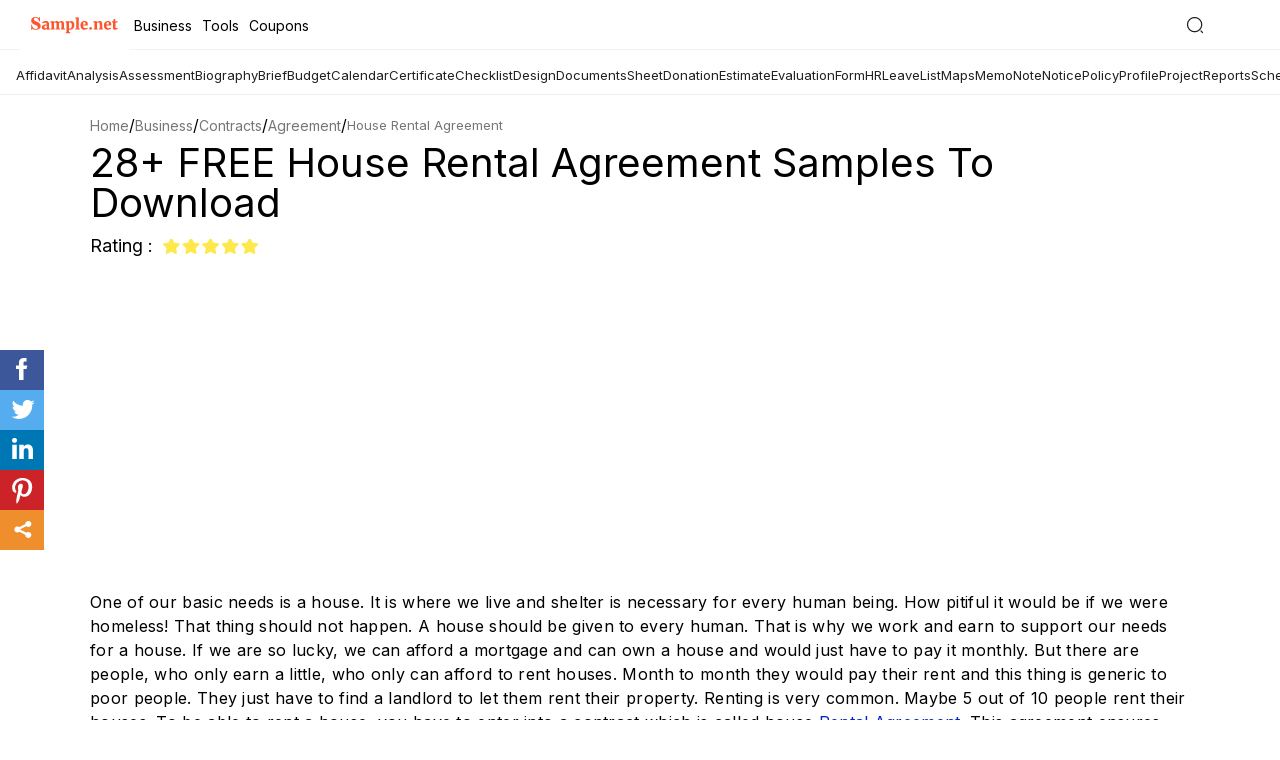

--- FILE ---
content_type: text/html; charset=UTF-8
request_url: https://www.sample.net/business/contracts/agreement/house-rental-agreement/
body_size: 36848
content:
<!DOCTYPE html>
<html lang="en">
<head>
    <meta charset="UTF-8">
	
            <meta name='robots' content='index, follow, max-image-preview:large, max-snippet:-1, max-video-preview:-1' />
    	
    <meta name="robots" content="max-image-preview:large">
    <meta name="viewport" content="width=device-width, initial-scale=1">
    <meta http-equiv="X-UA-Compatible" content="ie=edge">
    <link rel="dns-prefetch" href="https://www.google-analytics.com/">
    <link rel="icon" href="https://images.sample.net/favicon.ico" />
    <link rel="shortcut" href="https://images.sample.net/images/snet-icon.png" />
    <link rel="apple-touch-icon" href="https://images.sample.net/images/snet-icon.png">

    <title>28+ FREE House Rental Agreement Samples to Download</title><meta name="description" content="The tips on house rental agreement and steps on how to write it." />
<link rel="canonical" href="https://www.sample.net/business/contracts/agreement/house-rental-agreement/" /><style>.fileformat-bodysection ul li a,a:focus,a:hover{text-decoration:none}.fileformat-bodysection ul li h4:hover,a,a:hover,header .nav-bar .main-nav ul li:hover a{color:#ff7400}a,a:focus,a:hover,button,header .nav-bar .search-sec .search-field:focus{outline:0}.sec h3,h2,h2.sec-title{font-size:30px}.btn,.step ul li,p{letter-spacing:.3px}body{margin:0;padding:60px 0 0;position:relative;min-height:100vh;float:left;width:100%;font-family:arial}header{position:fixed;background:#0d1249;top:80px;width:100%;height:60px;border-bottom:2px solid #3d416d;z-index:2}*,:after,:before{-webkit-box-sizing:border-box;box-sizing:border-box}h1,h2,h3,h4,h5,h6,ul{margin:0;padding:0}h3{font-size:23px;margin-bottom:16px}h3+p{margin-bottom:32px}figure{margin:0}li,ul{list-style:none}p{font-size:16px;color:#000;line-height:24px;margin:0 0 20px;padding:0}a,button,input[type=submit]{cursor:pointer}.icon{background:url(https://images.sample.net/images/sample-icons-1.svg) no-repeat}.container{width:1100px;margin:0 auto}.btn{background:#ff7400;color:#fff;padding:10px 40px;font-size:14px;text-align:center;text-transform:capitalize;display:inline-block}.banner-sec,header .logo a{display:-webkit-box;display:-ms-flexbox}.btn:hover{box-shadow:0 2px 6px rgba(0,0,0,.2);-webkit-box-shadow:0 2px 6px rgba(0,0,0,.2);color:#fff}header.header-gradient{background:#0d1249;background:-webkit-gradient(linear,left top,left bottom,color-stop(42%,rgba(13,18,73,.885592)),color-stop(65%,rgba(38,45,123,.972426)));background:linear-gradient(180deg,rgba(13,18,73,.885592) 42%,rgba(38,45,123,.972426) 65%)}.main-content .table-nums span::before,header .menu-btn,header .nav-bar .main-nav .close-mark,header .nav-bar .search-sec i.search-close{display:none}header .logo{float:left;height:60px}header .logo a{float:left;height:inherit;display:flex;-webkit-box-align:center;-ms-flex-align:center;align-items:center}header .nav-bar{float:right}header .nav-bar .main-nav{float:left}header .nav-bar .main-nav ul{margin:0 -18px;float:right}header .nav-bar .main-nav ul li{float:left;position:relative;cursor:pointer}header .nav-bar .main-nav ul li a{display:inline-block;padding:0 18px;line-height:60px;font-size:13px;color:#fff;text-transform:capitalize}header .nav-bar .main-nav ul li:hover{background:#060924}header .nav-bar .main-nav ul li:hover .drop-down{display:block}.main-category h1,header .nav-bar .main-nav ul li:hover .drop-down li a{color:#fff}header .nav-bar .main-nav ul li:hover .drop-down li a:hover{color:#ff7400;border-bottom:1px solid #ff7400}header .nav-bar .main-nav ul .drop-down{position:absolute;top:60px;background:#060924;width:160px;display:none;padding:15px 0 0}header .nav-bar .main-nav ul .drop-down li{margin-bottom:20px}header .nav-bar .main-nav ul .drop-down li a{line-height:inherit}header .nav-bar .search-sec{float:right;line-height:60px;margin-left:30px}header .nav-bar .search-sec .search-field{width:0;height:26px;opacity:0;border:0;border-radius:2px;letter-spacing:.3px;margin-top:0;-webkit-transition:.4s;transition:.4s;padding:0}header .nav-bar .search-sec .search-field.active{width:200px;opacity:1;padding-left:12px}header .nav-bar .search-sec .search-icon{height:22px;width:20px;border:0;background-position:-141px 3px;cursor:pointer;position:relative;top:5px}.banner-sec{background:url(../images/home-banner.png) no-repeat #0d1249;width:100%;height:485px;display:flex;-webkit-box-align:center;-ms-flex-align:center;align-items:center;background-position:calc(100% - 60px) 70px}.banner-sec .content{color:#fff;padding-top:66px}.banner-sec .content h1{font-size:42px;font-weight:400;margin-bottom:33px}.banner-sec .content .btn{font-size:18px;padding:18px 51px;min-width:220px;display:inline-block;border-radius:30px;font-weight:600}.single-page-banner{height:initial;padding:30px 0 0;background:#fff}.single-page-banner .content{padding:0}.main-category{height:263px;background:url(https://images.sample.net/images/home-banner.png) no-repeat #0d1249}.single-page-banner .content h1{font-size:40px;line-height:56px;text-transform:capitalize}.single-page-banner .single-page-banner-content{width:100%;margin-bottom:15px}.single-page-banner .single-page-banner-content h1{line-height:40px;margin-bottom:12px}.single-page-banner .single-page-banner-content span{font-size:18px}.add-feature-wrapper{display:flex;flex-wrap:wrap}.ad-section{width:496px;margin:0 20px 0 0;padding:0}figure.feature-image-sec{width:calc(100% - 516px);height:auto;margin:0;-webkit-border-radius:4px;-webkit-box-shadow:0 0 5px rgb(0 0 0 / 20%);box-shadow:0 0 5px rgb(0 0 0 / 20%);overflow:hidden;line-height:0}figure.feature-image-sec img{width:100%;height:auto}.table-content .table-content-inner{background:#f9f9fe;padding:30px 30px 34px;border:5px solid #e7e7fd;margin-bottom:36px}.table-content .table-content-inner h2{font-size:23px;line-height:24px;margin-bottom:11px}.main-content .review-inner ul li a:hover h5,.main-content .review-inner ul li a:hover+a h5{text-decoration:underline}.main-content .table-nums .table-para:before{content:'';display:inline-block;content:'';background:url(https://images.sample.net/images/sample-icons.svg) -289px -234px no-repeat;width:58px;height:48px;position:absolute;top:39px;left:-2px}.first-block{margin-bottom:45px}.sec h3{text-align:center;margin-bottom:30px;color:#363636}h2.sec-title{line-height:47px;margin-bottom:25px;color:#363636;font-weight:400;text-transform:capitalize}.singlepage-firstblock{padding-top:24px;margin-bottom:40px}.table-content .table-content-inner h3{display:block;font-size:15px;line-height:30px;padding:0 24px;position:relative;margin:0;font-weight:400}.table-content .table-content-inner h3 a{color:#000;padding:4px}.table-content .table-content-inner h3 a:hover{background:#e9e9fe}.table-content .table-content-inner h3:before{display:inline-block;content:'';background:url(https://images.sample.net/images/sample-icons.svg) -148px -233px no-repeat;width:15px;height:15px;position:absolute;top:7px;left:0}.main-content .table-sec-inner{background:#fff;padding:33px 29px 33px 56px;border:5px solid #e7e7fd;margin-bottom:95px;-webkit-box-shadow:15px 10px 27px rgba(235,234,255,.6);box-shadow:15px 10px 27px rgba(235,234,255,.6);background:linear-gradient(94deg,#fff 62%,#f4f4ff 80%)}.main-content .table-sec-inner span{display:block;font-size:16px;line-height:24px;margin:0 28px;position:relative;border-bottom:2px solid #dedede;padding:13px 0 11px}.main-content .table-sec-inner span:before{content:'';display:inline-block;content:'';background:url(https://images.sample.net/images/sample-icons.svg) -191px -236px no-repeat;width:20px;height:20px;position:absolute;top:14px;left:-38px}.fileformat-bodysection ul li:last-child,.main-content .table-sec-inner span:last-child{border-bottom:0}.main-content .table-nums .table-para{font-size:20px;line-height:35px;font-style:italic;margin:0;position:relative;padding:34px 95px}.main-content .table-nums span b{display:inline-block;background:#6d69fb;width:20px;height:20px;position:absolute;top:14px;left:-38px;text-align:center;color:#fff;border-radius:50%;font-size:14px;line-height:20px}.main-content .sample-title{font-size:23px;position:relative;padding:0 34px;margin-bottom:24px}.main-content .sample-title:before{content:'';display:inline-block;content:'';width:23px;height:23px;background:url(https://images.sample.net/images/sample-icons.svg) -240px -237px no-repeat;position:absolute;top:1px;left:0}.main-content .sample-para{margin-bottom:39px}.main-content .review-inner{overflow-x:hidden}.main-content .review-inner ul{margin:0 -42px;text-align:center;display:-webkit-box;display:-ms-flexbox;display:flex;-ms-flex-wrap:wrap;flex-wrap:wrap}.main-content .review-inner ul li{width:25%;padding:0 42px;margin-bottom:58px}.main-content .review-inner ul li a figure{width:212px;border:2px solid #ff7400;margin:0 auto 25px;-webkit-box-shadow:9px 8px 20px rgba(2,2,2,.15);box-shadow:0 0 3px rgba(0,0,0,.3)}.main-content .review-inner ul li a figure img,.single-page-documents ul li .single-page-inner figure img{max-width:100%;display:block}.main-content .review-inner ul li h5{font-size:15px;line-height:23px;color:#0073b9;font-weight:400;text-align:center;text-transform:capitalize;margin-bottom:10px;height:44px;overflow:hidden}.main-content .review-inner ul li p{height:53px;overflow:hidden;font-size:13px;line-height:18px;color:#464646}.main-content .review-inner ul li i.icon{display:block;width:80px;height:15px;background-position:0 -235px;margin:0 auto 10px}.main-content .review-inner ul .single-btn,.single-page-documents ul li .single-btn{border-radius:30px}@media only screen and (max-width:1500px){.side-img{display:none}}@media only screen and (max-width:1024px){.container,.main-content .review-inner ul li{padding:0 15px}.container{width:100%}.banner-sec{height:416px;background:#0d1249}.banner-sec .content{padding:0}.main-content .review-inner ul{margin:0 -15px}.tags-sec ul{overflow-x:auto;display:-webkit-box;display:-ms-flexbox;display:flex;-webkit-box-align:center;-ms-flex-align:center;align-items:center;-ms-flex-preferred-size:initial;flex-basis:initial;-webkit-box-flex:0;-ms-flex:0 0 auto;flex:0 0 auto}.tags-sec::-webkit-scrollbar{background:0;width:0;display:none;-ms-overflow-style:none;overflow:-moz-scrollbars-none}.single-page-banner .single-page-banner-content{width:initial}.sticky-share{display:none}}@media only screen and (max-width:814px){body{padding:45px 0 0}header{height:45px}header .container{padding:0}header .main-header{height:inherit;display:-webkit-box;display:-ms-flexbox;display:flex;-webkit-box-pack:justify;-ms-flex-pack:justify;justify-content:space-between}header .menu-btn{display:block;float:left;border:0;height:45px;width:48px;background-position:15px -396px}header .menu-btn.close-mark{background:url(https://images.sample.net/images/sample-icons-1.svg) -24px -397px no-repeat #050924}header .logo{height:45px;margin-left:-14px}header .nav-bar .search-sec{line-height:45px;margin:0 10px 0 0}header .nav-bar .search-sec .search-field{top:11px;right:35px;height:25px;position:absolute}header .nav-bar .main-nav{position:fixed;width:250px;left:-250px;height:100vh;background:#050924;margin:0;opacity:0;visibility:hidden;-webkit-transition:.3s;transition:.3s;overflow-y:auto;top:43px}header .nav-bar .main-nav ul{margin:0;width:100%;padding:14px 0}header .nav-bar .main-nav ul li{float:left;text-align:initial;margin:0 25px;padding:0;border-bottom:1px solid #383a4f;width:calc(100% - 50px)}header .nav-bar .main-nav ul li a{line-height:39px;font-size:15px;display:block;width:175px}header .nav-bar .main-nav ul li.main-nav-inner .drop-down li::after,header .nav-bar .main-nav ul li:hover .drop-down{display:none}header .nav-bar .main-nav ul li span.arr-icon{content:'';width:10px;height:11px;display:inline-block;position:absolute;z-index:99;right:0;top:16px;background:url(https://images.sample.net/images/sample-icons-1.svg) -293px -308px no-repeat}header .nav-bar .main-nav ul li span.arr-icon.in{-webkit-transform:rotate(90deg);transform:rotate(90deg)}header .nav-bar .main-nav ul li span.arr-icon:hover .drop-down,header .nav-bar .main-nav ul li.main-nav-inner .drop-down.dd{display:block}header .nav-bar .main-nav ul li.main-nav-inner{position:relative}header .nav-bar .main-nav ul li.main-nav-inner .drop-down{position:relative;top:0;left:0;width:100%;background:0;z-index:10;margin:0;padding:0 0 15px 10px}header .nav-bar .main-nav ul li.main-nav-inner .drop-down li{border:0;margin:0;line-height:34px}header .nav-bar .main-nav ul li.main-nav-inner .drop-down li a{width:100%;margin:0}header .nav-bar .main-nav.active{left:0;opacity:1;visibility:visible}.main-content .review-inner ul li{width:50%}.main-content .review-inner ul li figure{margin:0 auto 25px}.main-content .review-inner ul li .table-sec-inner{margin-bottom:45px}.banner-sec{height:330px}.banner-sec .content .btn{min-width:160px;font-size:16px;padding:14px 51px}h2.sec-title{font-size:27px;line-height:27px}.single-page-banner .single-page-banner-content{text-align:left;width:100%}.main-content .table-sec-inner{margin-bottom:60px}.first-block{margin-bottom:35px}.singlepage-firstblock{padding-top:25px}}.single-page-documents h2,.single-post-sec h2{font-size:30px;line-height:47px;font-weight:500;text-transform:capitalize}@media only screen and (max-width:640px){.banner-sec .content .btn,.first-block .paragraph p,.main-content .review-inner ul li p{display:none}.container{padding:0 10px}h3{font-size:20px;margin-bottom:16px;font-weight:400;line-height:27px}h3+p{margin-bottom:22px}header .menu-btn{background-position:10px -396px}header .nav-bar .search-sec .search-field{opacity:0;visibility:hidden;position:absolute;top:-45px;right:0;width:100%;border:0;height:45px;border-bottom:1px solid #f1f1f1;padding-left:40px}.fileformat-bodysection ul li{width:50%!important;padding:0 10px}header .nav-bar .search-sec .search-field.active{top:0;width:100%;border-radius:0;opacity:1;visibility:visible;padding-left:40px}header .nav-bar .search-sec .search-field.active+.search-icon{position:absolute;right:initial;left:10px;top:11px;background-position:-186px 3px}header .nav-bar .search-sec i.search-close.in{display:inline-block;width:16px;height:16px;position:absolute;top:14px;right:10px;background-position:-77px -410px}.banner-sec{height:175px}.banner-sec .content h1{font-size:36px;margin:0}.single-page-banner .content h1{font-size:25px;line-height:32px}.table-content .table-content-inner{margin-bottom:20px}.first-block.singlepage-firstblock .paragraph p{display:block}.main-content .sample-title:before{background-position:-240px -238px}.main-content .sample-title{font-size:20px;font-weight:600}.main-content .table-sec-inner{margin-bottom:30px;padding:40px 30px 45px}.single-post-sec .single-post-inner ul li{padding:0 10px;width:100%}.main-content .table-sec-inner span{font-size:14px}.main-content .table-nums .table-para{text-align:center;font-size:16px;padding:85px 0 0}.main-content .table-nums .table-para:before{top:10px;left:50%;margin-left:-29px}.main-content .review-inner ul{margin:0 -10px}.main-content .review-inner ul li{padding:0 10px;margin-bottom:50px}}.related-tags{padding:36px 0 42px;display:-webkit-box;display:-ms-flexbox;display:flex;-ms-flex-wrap:wrap;flex-wrap:wrap}.related-tags .related-title{font-size:14px;line-height:22px;letter-spacing:.2px;text-transform:capitalize;display:block;width:70px;font-weight:600}.related-tags .related-inner{padding:31px 34px 33px;background:#f7f5fb;border:2px solid #c9c6ee;display:-webkit-box;display:-ms-flexbox;display:flex;align-items:baseline}.related-tags .related-inner .related-main{width:calc(100% - 75px)}.related-tags .related-inner .related-main ul{margin-bottom:2px}.related-tags .related-inner .related-main ul li{display:inline}.related-tags .related-inner .related-main ul li a{font-size:13px;color:#20276f;line-height:24px;font-weight:600}.single-post-sec{width:100%;float:left;padding-bottom:78px}.single-post-sec h2{margin-bottom:37px}.single-post-sec .single-post-inner{max-width:860px}.single-post-sec .single-post-inner ul{margin:0 -24px;display:-webkit-box;display:-moz-box;display:-ms-flexbox;display:-webkit-flex;display:flex;flex-wrap:wrap}.single-post-sec .single-post-inner ul li.single-inner-content-sec{width:calc(100% - 550px)}.single-post-sec .single-post-inner ul li{padding:0 24px}.single-post-sec .single-post-inner ul li figure{width:320px;overflow:hidden}.single-post-sec .single-post-inner ul li figure img{max-width:100%;-webkit-box-shadow:9px 8px 20px rgba(2,2,2,.15);box-shadow:9px 8px 20px rgba(2,2,2,.15);border:2px solid #ff7300}.single-post-sec .single-post-inner ul li p{max-height:120px;overflow:hidden;margin-bottom:28px}.single-post-sec .single-post-inner ul li .single-formats span{display:block;font-size:15px;line-height:27px}.single-post-sec .single-post-inner ul li .single-formats span a{color:#262d7b;font-weight:600;font-size:14px}.single-page-documents{width:100%;float:left}.single-page-documents h2{color:#363636;border-bottom:5px solid #ff7400;display:inline-block;margin-bottom:54px}.single-page-documents ul{margin:0 -45px;display:-webkit-box;display:-moz-box;display:-ms-flexbox;display:-webkit-flex;display:flex;flex-wrap:wrap}.single-page-documents ul li{width:25%;padding:0 45px;margin-bottom:70px}.single-page-documents ul li .single-page-inner{text-align:center}.single-page-documents ul li .single-page-inner figure{border:2px solid #ff7400;-webkit-box-shadow:9px 8px 20px rgba(2,2,2,.15);box-shadow:9px 8px 20px rgba(2,2,2,.15);margin-bottom:24px}.single-page-documents ul li .single-page-inner h5{font-size:15px;line-height:23px;color:#0073b9;font-weight:400;text-align:center;text-transform:capitalize;margin-bottom:8px;height:46px;overflow:hidden}.modal{position:fixed;top:0;right:0;bottom:0;left:0;background:rgba(0,0,0,.6);height:100vh;overflow:auto;z-index:99;cursor:zoom-out}.inner-popup .content{width:1200px;margin:60px auto;cursor:initial;position:relative;overflow:auto}.inner-popup .modal-header{width:100%;float:left;min-height:40px;background:#f5f5f5;border-radius:4px 4px 0 0}.inner-popup .modal-scrolled.modal-header{position:fixed;top:0;z-index:99;width:1200px}.inner-popup .modal-body{background:#f5f5f5;padding:8px 0 40px;border-radius:0 0 4px 4px;float:left;width:100%;height:100vh}body.hidden{overflow:hidden}.modal .close{display:block;width:32px;height:32px;position:absolute;top:10px;right:10px;background-color:#222;background-position:-32px -402px;border-radius:50%;border:0;padding:0 10px;font-size:13px;font-weight:600;line-height:29px}@media only screen and (max-width:1440px){.inner-popup .modal-header{min-height:30px}.single-post-sec h2{font-size:28px;margin-bottom:25px}.single-page-documents h2{font-size:28px}}@media only screen and (max-width:1024px){.container,.single-page-documents ul li,.single-post-sec .single-post-inner ul li{padding:0 15px}.ad-section{width:calc(50% - 20px)}figure.feature-image-sec{width:50%}.inner-popup .content,.inner-popup .modal-scrolled.modal-header{width:calc(100% - 40px)}.container{width:100%}.single-page-documents ul,.single-post-sec .single-post-inner ul{margin:0 -15px}}@media only screen and (max-width:814px){.single-post-sec .single-post-inner ul li.single-inner-content-sec{width:calc(100% - 350px)}.single-post-sec h2{margin-bottom:25px}body{padding:45px 0 0}header{height:45px}header .container{padding:0}header .main-header{height:inherit;display:-webkit-box;display:-ms-flexbox;display:flex;-webkit-box-pack:justify;-ms-flex-pack:justify;justify-content:space-between}header .menu-btn{display:block;float:left;border:0;height:45px;width:48px;background-position:15px -396px}header .menu-btn.close-mark{background:url(https://images.sample.net/images/sample-icons-1.svg) -24px -397px no-repeat #050924}header .logo{height:45px;margin-left:-14px}header .nav-bar .search-sec{line-height:45px;margin:0 10px 0 0}header .nav-bar .search-sec .search-field{top:11px;right:35px;height:25px;position:absolute}header .nav-bar .main-nav{position:fixed;width:250px;left:-250px;height:100vh;background:#050924;margin:0;opacity:0;visibility:hidden;-webkit-transition:.3s;transition:.3s;overflow-y:auto;top:43px}header .nav-bar .main-nav ul{margin:0;width:100%;padding:14px 0}header .nav-bar .main-nav ul li{float:none;text-align:initial;margin:0 25px;padding:0;border-bottom:1px solid #383a4f}header .nav-bar .main-nav ul li a{line-height:39px;font-size:15px}header .nav-bar .main-nav ul li span.arr-icon{content:'';width:20px;height:20px;display:inline-block;position:absolute;right:0;top:10px;background:url(https://images.sample.net/images/sample-icons-1.svg) -292px -303px no-repeat}header .nav-bar .main-nav ul li.main-nav-inner{position:relative}header .nav-bar .main-nav ul li.main-nav-inner .drop-down{position:absolute;top:40px;left:0;width:100%;background:red;z-index:10}header .nav-bar .main-nav ul li.main-nav-inner .drop-down li{border:0}header .nav-bar .main-nav ul li.main-nav-inner .drop-down li::after{display:none}header .nav-bar .main-nav.active{left:0;opacity:1;visibility:visible}.single-page-documents ul li .single-btn{padding:10px 25px}.related-tags .related-title{height:80px}.single-post-sec{padding-bottom:66px}.single-page-documents h2{font-size:22px;border-bottom:3px solid #ff7400;line-height:30px}.single-page-documents ul li{width:33.33%}}@media only screen and (max-width:640px){.main-content .sample-title,.single-post-sec h2,h3{font-weight:400}.ad-section,.single-page-documents ul li .single-page-inner i.icon{display:none}.single-page-documents ul li figure,.single-post-sec .single-post-inner ul li figure,.single-post-sec .single-post-inner ul li.single-inner-content-sec,.single-post-sec .single-post-inner ul li.single-inner-fig-sec,figure.feature-image-sec{width:100%}.inner-popup .content{width:calc(100% - 30px)}.container{padding:0 10px}h3{font-size:20px;margin-bottom:16px;line-height:27px}h3+p{margin-bottom:22px}header .menu-btn{background-position:10px -396px}header .nav-bar .search-sec .search-field{opacity:0;visibility:hidden;position:absolute;top:-45px;right:0;width:100%;border:0;height:45px;border-bottom:1px solid #f1f1f1;padding-left:40px}header .nav-bar .search-sec .search-field.active{top:0;width:100%;border-radius:0;opacity:1;visibility:visible;padding-left:40px}header .nav-bar .search-sec .search-field.active+.search-icon{position:absolute;right:initial;left:10px;top:11px;background-position:-186px 3px}header .nav-bar .search-sec i.search-close.in{display:inline-block;width:16px;height:16px;position:absolute;top:14px;right:10px;background-position:-77px -410px}.single-post-sec h2{font-size:24px;margin-bottom:20px;line-height:28px}.related-tags{padding-bottom:20px}.single-post-sec{padding-bottom:40px}.single-post-sec .single-post-inner{text-align:center}.single-page-documents ul,.single-post-sec .single-post-inner ul{margin:0 -10px}.single-post-sec .single-post-inner ul li{padding:0 10px;width:100%}.single-post-sec .single-post-inner ul li figure{margin-bottom:20px}.single-page-documents h2{font-weight:400;border:0;margin-bottom:20px}.single-page-documents ul li{padding:0 10px;width:50%;margin-bottom:40px}.single-page-documents ul li .single-btn{padding:8px 14px!important}.single-page-documents ul li .single-page-inner figure{margin-bottom:15px}}@media only screen and (max-width:480px){.banner-sec .content h1{font-size:30px}.single-page-banner{height:initial}.single-page-banner .content h1{font-size:20px;line-height:27px;margin-bottom:3px}.main-content .sample-title{font-size:19px;line-height:24px;font-weight:400;padding-right:0}.main-content .sample-title::before{top:0}.fileformat-bodysection ul li{width:100%!important;padding:0}.main-content .table-sec-inner{margin-bottom:40px;padding:36px 25px 40px}.main-content .table-sec-inner span{font-size:14px;margin:0 0 0 28px}.table-sec .table-sec-inner{padding:20px 30px}.table-content .table-content-inner{padding:34px 15px 24px}.table-content .table-content-inner h3{font-size:14px;margin-bottom:15px;line-height:21px}.table-content .table-content-inner h3::before{top:3px}.btn,.related-tags .related-inner .related-main ul li a,.related-tags .related-inner ul li a,.related-tags .related-title{font-size:13px}.inner-popup .modal-scrolled.modal-header{width:calc(100% - 30px)}.btn{padding:7px 24px}.single-post-sec .single-post-inner ul li figure{margin:0 auto 20px}.singlepage-firstblock{padding-top:24px;margin-bottom:25px}.single-page-documents h2{font-size:18px;line-height:24px}.single-page-documents ul li .single-page-inner h5{font-size:13px;line-height:19px;height:42px}.single-post-sec .single-post-inner ul li.single-inner-content-sec{width:100%}.related-tags .related-inner{padding:31px 15px 33px}.single-post-sec h2{font-size:21px}}.loadmore{margin:20px auto 85px;padding:0;width:200px;height:49px;background:url(https://images.template.net/images/loading-ani.svg) 0 -74px no-repeat}.popup-container{width:90%;margin:0 auto}p img{max-width:100%;height:auto}.aligncenter{margin:0 auto;display:block}.step ul{margin-left:30px;margin-bottom:30px}.step ul li{font-size:16px;color:#000;line-height:24px;margin:0 0 20px;padding:0;list-style:disc}.fileformat-bodysection{width:100%;float:left;padding-bottom:60px}.fileformat-bodysection ul{padding:0;margin:0 -15px;list-style:none}.fileformat-bodysection ul li{width:33.33%;float:left;padding:0 15px;margin-bottom:18px}.fileformat-bodysection ul li a:hover{text-decoration:underline;color:#ff7400}.fileformat-bodysection ul li h4{margin:0;font-size:16px;font-weight:500;color:#000;letter-spacing:.3px;background:url(https://images.freecreatives.com/images/img/list-icon.svg) 0 7px no-repeat;padding-left:12px;line-height:24px;overflow:hidden}</style>        <!-- Facebook Meta Tags -->
    <meta property="og:url" content="https://www.sample.net/business/contracts/agreement/house-rental-agreement/">
    <meta property="og:type" content="website">
    <meta property="og:title" content="28+ FREE House Rental Agreement Samples to Download">
    <meta property="og:description" content="The tips on house rental agreement and steps on how to write it.">
    <meta property="og:image" content="">

    <!-- Twitter Meta Tags -->
    <meta name="twitter:card" content="summary_large_image">
    <meta property="twitter:domain" content="sample.net">
    <meta property="twitter:url" content="https://www.sample.net/business/contracts/agreement/house-rental-agreement/">
    <meta name="twitter:title" content="28+ FREE House Rental Agreement Samples to Download">
    <meta name="twitter:description" content="The tips on house rental agreement and steps on how to write it.">
    <meta name="twitter:image" content="https://images.sample.net/wp-content/uploads/2021/06/House-Rental-Agreement-image.jpg">

    <script>!function(e){"use strict";function t(e,t,n){e.addEventListener?e.addEventListener(t,n,!1):e.attachEvent&&e.attachEvent("on"+t,n)}function n(t,n){return e.localStorage&&localStorage[t+"_content"]&&localStorage[t+"_file"]===n}function o(t,o){if(e.localStorage&&e.XMLHttpRequest)n(t,o)?r(localStorage[t+"_content"]):a(t,o);else{var i=l.createElement("link");i.href=o,i.id=t,i.rel="stylesheet",i.type="text/css",l.getElementsByTagName("head")[0].appendChild(i),l.cookie=t}}function a(e,t){var n=new XMLHttpRequest;n.open("GET",t,!0),n.onreadystatechange=function(){4===n.readyState&&200===n.status&&(r(n.responseText),localStorage[e+"_content"]=n.responseText,localStorage[e+"_file"]=t)},n.send()}function r(e){var t=l.createElement("style");t.setAttribute("type","text/css"),l.getElementsByTagName("head")[0].appendChild(t),t.styleSheet?t.styleSheet.cssText=e:t.innerHTML=e}var l=e.document,i=function(e,t,n){function o(e){return l.body?e():void setTimeout(function(){o(e)})}function a(){i.addEventListener&&i.removeEventListener("load",a),i.media=n||"all"}var r,i=l.createElement("link");if(t)r=t;else{var s=(l.body||l.getElementsByTagName("head")[0]).childNodes;r=s[s.length-1]}var c=l.styleSheets;i.rel="stylesheet",i.href=e,i.media="only x",o(function(){r.parentNode.insertBefore(i,t?r:r.nextSibling)});var d=function(e){for(var t=i.href,n=c.length;n--;)if(c[n].href===t)return e();setTimeout(function(){d(e)})};return i.addEventListener&&i.addEventListener("load",a),i.onloadcssdefined=d,d(a),i};"undefined"!=typeof exports?exports.loadCSS=i:e.loadCSS=i,e.loadLocalStorageCSS=function(a,r){n(a,r)||l.cookie.indexOf(a)>-1?o(a,r):t(e,"load",function(){o(a,r)})}}(this);</script>
    
    <!-- Preloading and loading the stylesheet -->
    <link rel="preload" href="https://www.sample.net/wp-content/themes/samplenet/css/inner-ex-min3.css" as="style">
    <link rel="stylesheet" href="https://www.sample.net/wp-content/themes/samplenet/css/inner-ex-min3.css">

    <!-- Font optimization using local storage -->
    <script id="loadcss__webfonts">
        loadLocalStorageCSS("design-webfonts", "https://images.sample.net/webfonts.css");
    </script>

    <link href="https://fonts.googleapis.com/css2?family=Inter:wght@400;500;600;700;800&display=swap" rel="stylesheet" />
            <script async src="https://www.googletagmanager.com/gtag/js?id=G-YFDYKTQHR0"></script>
        <script>
            window.dataLayer = window.dataLayer || [];
            function gtag(){dataLayer.push(arguments);}
            gtag('js', new Date());
            gtag('config', 'G-YFDYKTQHR0');
        </script>
    
    <script type="application/ld+json">{"@context":"http://schema.org","@type":"BlogPosting","mainEntityOfPage":"https://www.sample.net/business/contracts/agreement/house-rental-agreement/","headline":"28+ FREE House Rental Agreement Samples to Download","datePublished":"2021-07-08T02:04:37+00:00","dateModified":"2022-11-30T06:58:03+00:00","image":{"@type":"ImageObject","url":"https://images.sample.net/wp-content/uploads/2021/06/House-Rental-Agreement-image.jpg"},"publisher":{"@type":"Organization","name":"sample.net","logo":{"@type":"ImageObject","url":"https://images.sample.net/images/snet-icon.png","height":"55","width":"215"}},"description":"One of our basic needs is a house. It is where we live and shelter is necessary for every human being. How pitiful it would be if we were&hellip;"}</script><script type="application/ld+json">{"@context":"https://schema.org","@type":"Organization","url":"https://www.sample.net/","logo":"https://images.sample.net/images/snet-icon.png"}</script><script type="application/ld+json">
            {
                "@context": "https://schema.org",
                "@type": "BreadcrumbList",
                "itemListElement": [
                    {"@type": "ListItem","position": 1,"item": {"@id": "https://www.sample.net","name": "sample.net"}},
                    {"@type": "ListItem","position": 2,"item": {"@id": "https://www.sample.net/business/","name": "Business"}},{"@type": "ListItem","position": 3,"item": {"@id": "https://www.sample.net/business/contracts/","name": "Contracts"}},{"@type": "ListItem","position": 4,"item": {"@id": "https://www.sample.net/business/contracts/agreement/","name": "Agreement"}},
                    {"@type": "ListItem","position": 5,"item": {"@id": "https://www.sample.net/business/contracts/agreement/house-rental-agreement/","name": "28+ FREE House Rental Agreement Samples to Download"}}
                ]
            }
        </script>

    <script async src="https://pagead2.googlesyndication.com/pagead/js/adsbygoogle.js?client=ca-pub-8812391281658222"
    crossorigin="anonymous"></script>
    <script type = "text/javascript"> 
        (function () { 
        window.advBidxc = window.advBidxc || {}; 
        window.advBidxc.customerId = "8CU34LPVG"; 
        window.advBidxc.domain = window.location.hostname; 
        window.advBidxc.version = 5.1; 
        window.advBidxc.startTime = new Date().getTime(); 
        function loadScript(tagSrc) { 
        var scriptTag = document.createElement('script'), 
        placeTag = document.getElementsByTagName("script")[0]; 
        scriptTag.type = 'text/javascript'; 
        scriptTag.async = true; 
        scriptTag.src = tagSrc; 
        placeTag.parentNode.insertBefore(scriptTag, placeTag);} 
        var mnSrc = 'https://hbx.media.net/bidexchange.js?cid=' +  
        window.advBidxc.customerId + 
        "&version=" + window.advBidxc.version + '&dn=' +  
        window.advBidxc.domain; 
        loadScript(mnSrc); })(); 
    </script>
    <style>header .nav-bar .main-nav ul li:hover a{color:#ffff}.toolls-more-list{left:0;top:100%;z-index:1000}header .nav-bar .search-sec .search-field:focus{outline:0}header{background:#ffff;top:0;width:100%;height:50px;border-bottom:1px solid #f2f3f6;z-index:100;position:fixed}.menu li,.navbar .menu li,body{position:relative;font-family:Inter}header .top1-container{width:100%;display:flex;align-items:center;height:50px;justify-content:space-between}header .top1-container .site-logo{padding:10px;display:flex;align-items:center;justify-content:center;background:#ffff}header .top1-container .site-logo span.logo-title{font-size:18px;line-height:18.5px;padding:0;font-weight:600;color:#fd552c;margin:0!important}.left-doc-header,.right-doc-header{padding:0;width:100%;display:flex;box-sizing:border-box}.right-doc-header{align-items:center;margin:0 70px 0 0;gap:20px;flex-direction:row-reverse}.left-doc-header{align-items:center;margin:0;gap:10px;padding:0 0 0 20px}.navbar .menu li a,.toolls-more-list li a,.toolls-secondary-menu ul li a{color:#1f2124;text-decoration:none}.navbar .menu li a,.navbar .menu.active li{padding:10px}.fas.fa-angle-right,.menu li,.navbar .menu li{font-size:15px}.sub-menu li a:hover{background-color:#fd552c;color:#fff!important;font-weight:400}.main-menu:hover .sub-menu,.menu li a,.navbar .main-menu:hover .sub-menu,.sub-menu li{display:block}.left-doc-header .navbar,.menu li:hover,.navbar,.navbar .menu li:hover,.sub-menu{background-color:#fff}.left-doc-header .navbar{display:flex;justify-content:space-between;align-items:center}.navbar .menu-toggle{color:#fff;font-size:20px;display:none;cursor:pointer}.navbar .menu{margin:0;display:flex;list-style-type:none;padding:0}.navbar .menu li:hover{border:4px}.navbar .menu li a:hover{color:#fd552c!important;font-weight:400}.menu-toggle.active{display:none}.doc-sidebar ul li a,.fileformat-bodysection ul li a,.menu li a,a:focus,a:hover{text-decoration:none}.menu,figure{margin:0}.menu.active,.toolls-more-list{position:absolute;background-color:#fff}.menu.active{display:block;top:0!important;left:0;width:100%;padding:20px}.navbar .menu li.main-menu a{font-size:12px;line-height:15px;font-family:Inter;font-weight:400}.group_search_with_filter{display:none;justify-content:flex-start;align-items:center;order:3;width:100%;gap:10px}#search-box-hero-banner-csr,.group_search_with_filter #search-box-csr{width:100%}.group_search_with_filter .search-box{order:unset;width:100%;margin:0 8px 0 0}.group_search_with_filter .search-box .search-box-input{font-size:14px;font-weight:400;line-height:14px}#search-box-hero-banner-csr .search-box .search-box-form button svg,.group_search_with_filter .search-box button svg,.search-box .search-box-form button svg,button.search-button-click svg{width:18px;height:18px}.search-box{display:flex;justify-content:space-between;align-items:center;background:#ffff;border-radius:99px;border:1px solid #EEEEEE;gap:8px;padding:8px 2px 8px 8px;gap:16px;height:72px}.search-box .search-box-form{flex:1;display:flex;align-items:center;position:relative;width:unset;background:0 0;border:none}.search-box .search-box-form .search-box-input{width:100%;border:none; outline:none;height:100%;padding-right:8px;background:0;font-size:12px;font-weight:400;line-height:21px}.search-box button{display:flex;justify-content:center;align-items:center;width:30px;border-radius:50%;border:none;cursor:pointer;min-width:30px;height:30px}.search-box button.icon-close{margin-right:16px;background:#e1e4e8}button.search-button-click{min-width:30px;display:flex;border:none;background-color:#fff;outline:0}.search-box .search-box-form button{min-width:30px;display:flex}.search-box .drop-down{padding:14px 16px 14px 18px}#search-box-hero-banner-csr{width:calc(100% - 200px);max-width:1028px}.toolls-more-button,input[type=submit]{cursor:pointer}.toolls-menubar{display:flex;align-items:center}.toolls-secondary-menu ul.toolls-more-list{display:none;overflow:unset!important;overflow-y:auto!important;flex-direction:column!important;height:300px;margin-top:1px;margin-left:-150px;border-radius:5px;border:1px solid #eee}.toolls-secondary-menu{padding:4px 20px 4px 30px;border-bottom:1px solid #eee;display:flex;flex-wrap:wrap;align-items:center;justify-content:flex-start;top:50px;z-index:99;background-color:#fff;position:fixed;width:100%}.toolls-secondary-menu ul{overflow:unset!important;list-style:none;cursor:pointer;display:flex;flex-wrap:nowrap;overflow-x:auto;gap:12px;-webkit-overflow-scrolling:touch;font-size:15px}.toolls-secondary-menu ul li{align-items:center;position:relative;padding:8px 4px;width:auto;display:flex;box-sizing:border-box}.toolls-secondary-menu ul li a{font-size:12px;line-height:14.52px;font-weight:400;white-space:nowrap;color:#1f2124}.toolls-secondary-menu ul li:hover{color:#fd552c!important;font-weight:400!important}.toolls-secondary-menu ul li a:hover{color:#fd552c!important;text-decoration:none}.toolls-secondary-menu ul::-webkit-scrollbar{height:3px}.toolls-secondary-menu ul::-webkit-scrollbar-thumb{background-color:#c3c3c3;border-radius:10px;padding-bottom:0}.toolls-secondary-menu ul::-webkit-scrollbar-track{background:#f1f1f1}.toolls-secondary-menu ul.toolls-more-list li a::after,a.toolls-more-button::after{content:''!important}.toolls-menu-list{display:flex;list-style:none;padding:0;margin:0}.toolls-menu-list>li{position:relative;white-space:nowrap}.toolls-more-list{display:none;list-style:none;border:1px solid #ccc;padding:0;margin:0}a.toolls-more-button:active+toolls-ul.more-list,a.toolls-more-button:focus+toolls-ul.more-list,a.toolls-more-button:hover+ul.toolls-more-list,li.toolls-more:active ul.toolls-more-list,li.toolls-more:focus ul.toolls-more-list,li.toolls-more:hover ul.toolls-more-list,ul.toolls-more-list:focus,ul.toolls-more-list:hover{display:block!important}.toolls-more-list li{padding:8px 12px}.toolls-more-list li:hover{background-color:#f0f0f0}.close-icon{font-size:28px;cursor:pointer;display:none}.close-icon.active{display:block;position:absolute;top:20px;right:20px}.close-icon.active,.menu.active{z-index:999}@media(max-width:1024px){header .top1-container .site-logo{padding:10px 10px 10px 0!important;font-size:22px!important}header .top1-container .site-logo span.logo-title{margin:0!important}.left-doc-header{gap:0;padding:0 0 0 20px;flex-direction:row-reverse;justify-content:flex-end!important}.navbar .menu,.navbar .menu-toggle{background-color:#fff}.navbar .menu{flex-direction:column;position:absolute;top:60px;left:0;width:100%;display:none}.main-menu.active .sub-menu,.navbar .menu-toggle{display:block}.navbar .menu.active{display:flex;height:100vh;top:50px;padding:15px}.navbar .menu-toggle{height:30px;width:30px;font-size:24px;cursor:pointer;color:#1f2124}.main-menu{width:100%;border-bottom:1px solid #fffdfd}.right-doc-header{margin:0 20px 0 0!important}.toolls-secondary-menu{padding:0 10px 0 20px}.navbar .menu li a,.navbar .menu.active li{padding:5px}}@media(min-width:768px){.group_search_with_filter{order:3;width:100%;margin:0}.group_search_with_filter .search-box{order:unset;height:40px;width:100%;margin:0}.group_search_with_filter .search-box .drop-down{padding:8px 16px}.group_search_with_filter #btn-filter-mobile{display:none}}@media(max-width:768px){.toolls-secondary-menu{padding:4px 10px 4px 20px}.toolls-secondary-menu ul{padding-bottom:0!important}.toolls-secondary-menu ul li{padding:8px 0;flex:0 0 auto;width:auto;text-align:center}.toolls-secondary-menu ul li a{font-size:12px}}@media(min-width:769px){.toolls-secondary-menu{padding:4px 10px 4px 20px}.toolls-secondary-menu ul{flex-direction:row;justify-content:space-between}.toolls-secondary-menu ul li{width:auto}}@media(max-width:650px){.search-box button{height:24px!important;width:16px!important}.search-box{height:30px!important}.AI-image-support img{width:100%!important}}input:-webkit-autofill{background-color:transparent!important;color:inherit!important;box-shadow:0 0 0 1000px #fff inset!important;border:1px solid #ccc;transition:background-color 5000s ease-in-out}input:-webkit-autofill:focus{background-color:#fff!important;box-shadow:0 0 0 1000px #fff inset!important;outline:0}</style>
</head>

<body class="post-template-default single single-post postid-162466 single-format-standard">
    <header id="sticky-header">
        <div class="top1-container">
            <div class="left-doc-header">
            <div class="site-logo" id="site-logoo">
                <a href="https://www.sample.net" title="Home"><img src="https://images.sample.net/images/logo-figma-snet.svg" alt="Sample.net" class="logo-title"></a>
            </div>
                <nav class="navbar">
                    <div id="menu-toggle" class="menu-toggle" style="display:none">&#9776;</div>
                        <div class="frame-1699553507 mobile-menu" >
							<nav class="custom-menu-container"><ul id="menu-custom-header-menu" class="custom-menu"><li id="menu-item-392811" class="menu-item menu-item-type-taxonomy menu-item-object-category current-post-ancestor menu-item-392811"><a href="https://www.sample.net/business/">Business</a></li>
<li id="menu-item-392812" class="menu-item menu-item-type-post_type menu-item-object-page menu-item-392812"><a href="https://www.sample.net/tools">Tools</a></li>
<li id="menu-item-392813" class="menu-item menu-item-type-post_type menu-item-object-page menu-item-392813"><a href="https://www.sample.net/coupons">Coupons</a></li>
</ul></nav>						</div>
                </nav>
            </div>
            <div class="right-doc-header">
                <div class="group_search_with_filter">
                    <div id="search-box-csr" class="search-box-csr">
                        <div id="search-box" class="search-box">
                            <form class="search-box-form" action="https://www.sample.net" method="GET">
                                <input type="hidden" name="category" id="selected-category">
                                <input class="search-box-input" name="s" placeholder="Search here..." value="">
                                <button type="submit" aria-label="Search">
                                <svg width="18" height="18" viewBox="0 0 18 18" fill="none" xmlns="http://www.w3.org/2000/svg">
                                    <path d="M8.625 15.75C12.56 15.75 15.75 12.56 15.75 8.625C15.75 4.68997 12.56 1.5 8.625 1.5C4.68997 1.5 1.5 4.68997 1.5 8.625C1.5 12.56 4.68997 15.75 8.625 15.75Z" stroke="#1F2124" stroke-width="1.25" stroke-linecap="round" stroke-linejoin="round"/>
                                    <path d="M16.5 16.5L15 15" stroke="#1F2124" stroke-width="1.25" stroke-linecap="round" stroke-linejoin="round"/>
                                </svg>
                                </button>
                            </form>
                        </div>
                    </div>
                </div>
                <button type="submit" aria-label="Search" id="search-button-click" class="search-button-click">
                    <svg width="18" height="18" viewBox="0 0 18 18" fill="none" xmlns="http://www.w3.org/2000/svg">
                        <path d="M8.625 15.75C12.56 15.75 15.75 12.56 15.75 8.625C15.75 4.68997 12.56 1.5 8.625 1.5C4.68997 1.5 1.5 4.68997 1.5 8.625C1.5 12.56 4.68997 15.75 8.625 15.75Z" stroke="#1F2124" stroke-width="1.25" stroke-linecap="round" stroke-linejoin="round"/>
                        <path d="M16.5 16.5L15 15" stroke="#1F2124" stroke-width="1.25" stroke-linecap="round" stroke-linejoin="round"/>
                    </svg>
                </button>
            </div>
        </div>
                        <ul class="toolls-menu-list">
                    <li><a href="https://www.sample.net/affidavit/">Affidavit</a></li><li><a href="https://www.sample.net/analysis/">Analysis</a></li><li><a href="https://www.sample.net/assessment/">Assessment</a></li><li><a href="https://www.sample.net/biography/">Biography</a></li><li><a href="https://www.sample.net/brief/">Brief</a></li><li><a href="https://www.sample.net/budget/">Budget</a></li><li><a href="https://www.sample.net/calendar/">Calendar</a></li><li><a href="https://www.sample.net/certificate/">Certificate</a></li><li><a href="https://www.sample.net/checklists/">Checklist</a></li><li><a href="https://www.sample.net/design/">Design</a></li><li><a href="https://www.sample.net/document/">Documents</a></li><li><a href="https://www.sample.net/document/sheet/">Sheet</a></li><li><a href="https://www.sample.net/donation/">Donation</a></li><li><a href="https://www.sample.net/estimate/">Estimate</a></li><li><a href="https://www.sample.net/evaluation/">Evaluation</a></li><li><a href="https://www.sample.net/form/">Form</a></li><li><a href="https://www.sample.net/hr/">HR</a></li><li><a href="https://www.sample.net/leave/">Leave</a></li><li><a href="https://www.sample.net/list/">List</a></li><li><a href="https://www.sample.net/maps/">Maps</a></li><li><a href="https://www.sample.net/memo/">Memo</a></li><li><a href="https://www.sample.net/note/">Note</a></li><li><a href="https://www.sample.net/notice/">Notice</a></li><li><a href="https://www.sample.net/policy/">Policy</a></li><li><a href="https://www.sample.net/profile/">Profile</a></li><li><a href="https://www.sample.net/project/">Project</a></li><li><a href="https://www.sample.net/reports/">Reports</a></li><li><a href="https://www.sample.net/schedule/">Schedule</a></li><li><a href="https://www.sample.net/statement/">Statement</a></li><li><a href="https://www.sample.net/work/">Work</a></li><li><a href="https://www.sample.net/worksheet/">Worksheet</a></li>                </ul>
            </header>

    <style>.custom-menu{margin:0}.custom-menu .sub-menu li,.custom-menu-container,.custom-menu>li,.search-normal{position:relative}.custom-menu .sub-menu li a,.custom-menu>li>a{text-decoration:none;display:flex;transition:background .3s;font-size:14px}*{box-sizing:border-box;border:0;text-decoration:none;background:0;-webkit-font-smoothing:antialiased;font-family:inter}menu,ol,ul{list-style-type:none}.custom-menu{list-style:none;display:flex;gap:0}.custom-menu>li{display:flex}.custom-menu .sub-menu>li:hover>.sub-menu,.custom-menu>li.menu-item-has-children,.custom-menu>li:hover>.sub-menu{display:block}.custom-menu>li>a{padding:0 5px;justify-content:space-between;align-items:center;color:#000;border-radius:5px}.custom-menu>li>a:hover{background:#eef0f1}.custom-menu>li.menu-item-has-children>a::after{content:url("https://images.sample.net/template/images/vuesax-linear-arrow-down0.svg");margin-left:5px;margin-top:4px;font-size:12px;transition:transform .3s}.custom-menu>li.menu-item-has-children:hover>a.has-children::after{transform:rotate(180deg);margin-top:2px}.custom-menu .sub-menu{position:absolute;top:100%;left:0;display:none;list-style:none;background:#f9f9f9;padding:0;border:1px solid #ddd;border-radius:5px;z-index:10;min-width:200px}.custom-menu .sub-menu li a{padding:10px 15px;justify-content:space-between;align-items:center;background:#fff;color:#333;border-radius:5px}.custom-menu .sub-menu li a.has-children::after{content:"►";margin-left:auto;font-size:12px;transition:transform .3s}.custom-menu .sub-menu li:hover>a{background:#f1f1f1;color:#1f2124 !important}.custom-menu .sub-menu li:hover>a.has-children::after{transform:translateX(5px)}.custom-menu .sub-menu .sub-menu{top:0;left:100%;border:1px solid #ddd;border-radius:5px}@media(max-width:768px){.frame-1699554108{padding:.5rem}.search-normal.active{position:fixed;z-index:1;background:WHITE;margin-right:30px}.custom-menu>li:hover>.sub-menu{display:none}.custom-menu li.open>.sub-menu,.custom-menu-container,.custom-menu>li,.custom-menu>li.menu-item-has-children{display:block}.custom-menu{display:none;flex-direction:column;gap:10px}.custom-menu.open,.menu-toggle,.mobile-menu.open,.sub-menu.open{display:block !important}.menu-toggle.open{position:fixed;top:10px;left:90%;z-index:999;height:1px;width:16px;font-size:20px;font-style:oblique;cursor:pointer}.custom-menu .sub-menu li a{background:0}.mobile-menu{display:none;background-color:#0073aa;color:#fff;padding:10px 15px;cursor:pointer;border-radius:5px;font-size:16px;border:0;position:fixed;top:0;left:0;z-index:99;height:100%;width:100%}.custom-menu>li{position:relative;margin-bottom:.5rem}.mobile-menu.open{background-color:#f4f4f4}.custom-menu.open{padding:1rem}.custom-menu .sub-menu{position:static;display:none;padding:0;border:0;margin:0}.custom-menu .sub-menu li{padding-left:20px}.custom-menu li.open>a.has-children::after{content:"\e943";font-family:Icons8,sans-serif;transform:rotate(0)}.custom-menu li>a{font-size:15px;padding:.6rem}.custom-menu li.open>a{font-size:14px;padding:.5rem}}
@media(max-width: 500px){.promo-codes-items{flex-direction:column}}@media (max-width: 1024px) {header .top1-container #site-logoo {padding-bottom: 0 !important;}}</style>
    <script>
		document.addEventListener("DOMContentLoaded",(function(){const e=document.querySelector(".search-button-click"),t=document.querySelector(".group_search_with_filter");e&&t&&e.addEventListener("click",(function(){e.style.display="none",t.style.display="flex"}))})),document.addEventListener("DOMContentLoaded",(function(){const e=document.getElementById("menu-toggle"),t=document.querySelector(".custom-menu"),n=document.querySelector(".mobile-menu");e.addEventListener("click",(function(){n.classList.toggle("open"),e.classList.contains("open")?e.innerHTML="☰":e.innerHTML="x",t.classList.toggle("open"),e.classList.toggle("open")}));document.querySelectorAll(".custom-menu > li").forEach((e=>{const t=e.querySelector(".sub-menu"),n=e.querySelector("a");t&&(n.classList.contains("has-children")||e.classList.contains("menu-item-has-children"))&&n.addEventListener("click",(function(e){e.preventDefault(),t.classList.toggle("open")}))}))}));
        document.addEventListener('click', function(event) {
            const searchButton = document.getElementById('search-button-click');
            const groupSearch = document.querySelector('.group_search_with_filter');
            if (event.target === searchButton) {
                if (groupSearch.style.display === 'flex') {
                    groupSearch.style.display = 'none';  
                    searchButton.style.display = 'flex'; 
                } else {
                    groupSearch.style.display = 'flex';  
                    searchButton.style.display = 'none'; 
                }
            } 
        });
        document.addEventListener("DOMContentLoaded",(function(){const e=document.querySelector(".menu-toggle"),t=document.querySelector(".menu"),o=document.querySelector(".navbar");if(e&&t&&o){const r=document.createElement("div");r.innerHTML="&times;",r.classList.add("close-icon"),o.appendChild(r),e.addEventListener("click",(function(){t.classList.toggle("active"),r.classList.toggle("active")})),r.addEventListener("click",(function(){t.classList.remove("active"),r.classList.remove("active")}))}else console.error("Required elements not found: .menu-toggle, .menu, or .navbar");const l=document.querySelector(".toolls-menubar"),n=document.querySelector(".toolls-menu-list1"),s=document.querySelector(".toolls-more"),i=document.querySelector(".toolls-more-list");if(l&&n&&s&&i){const d=Array.from(n.children).filter((e=>e!==s));function c(){let e="none"!==s.style.display;i.style.display="none",d.forEach((e=>{e.style.display="inline-block"})),n.scrollWidth>l.clientWidth?(s.style.display="inline-block",e=!0):e=!1,e&&d.reverse().forEach((e=>{if(n.scrollWidth+25>l.clientWidth){e.style.display="none";const t=e.cloneNode(!0);t.style.display="block",i.appendChild(t)}})),i.style.display=""}c(),window.addEventListener("resize",c)}else console.error("Required elements not found: .toolls-menubar, .toolls-menu-list, .toolls-more, or .toolls-more-list")}));
    </script>        <section class="banner-sec single-page-banner">
            <div class="container">
            <div class="" id="breadcrumbs">
				  <nav class="breadcrumb"><a href="https://www.sample.net/">Home</a> / <a href="https://www.sample.net/business/">Business</a> / <a href="https://www.sample.net/business/contracts/">Contracts</a> / <a href="https://www.sample.net/business/contracts/agreement/">Agreement</a> / <span>House Rental Agreement</span></nav>				</div>
                <div class="content single-page-banner-content">
                    <h1>28+ FREE House Rental Agreement Samples to Download</h1>                    <span>Rating : <i class="icon"></i></span>
                </div>
                                <!-- New One -->
                            </div>
         </section>
        <section class="first-block singlepage-firstblock"><div class="container"><div class="paragraph"><p>One of our basic needs is a house. It is where we live and shelter is necessary for every human being. How pitiful it would be if we were homeless! That thing should not happen. A house should be given to every human. That is why we work and earn to support our needs for a house. If we are so lucky, we can afford a mortgage and can own a house and would just have to pay it monthly. But there are people, who only earn a little, who only can afford to rent houses. Month to month they would pay their rent and this thing is generic to poor people. They just have to find a landlord to let them rent their property. Renting is very common. Maybe 5 out of 10 people rent their houses. To be able to rent a house, you have to enter into a contract which is called house <a href="https://www.sample.net/business/contracts/agreement/sample-rental-agreements/">rental agreement</a>. This agreement ensures payment for the landlord. Renters usually sign this contract before they could live in a house. It is mandatory not like in old times that we do renting only in verbal agreement. In those times, the landlord and tenant just have to agree with each other and the tenant can instantly live at the landlord’s property. But now, a contract is needed whether it is a home rental agreement or a residential <a href="https://www.sample.net/business/contracts/lease/sample-lease-agreement/" target="_blank">lease agreement</a>.</div></div></section><section class="main-content"><div class="container"><div class="review-inner"><h2 id='28_sample_house_rental_agreement' class="sample-title">28+ Sample House Rental Agreement</h2><p class="sample-para"></p><ul><li><a class="review-template-link" onclick="productClick(this)" href="#House-Rental-Agreement-Template" name="https://www.sample.net/single-inside?id=162466&amp;h=House Rental Agreement Template&amp;d=https://www.template.net/editable/10400/house-rental-agreement&amp;src=https://images.sample.net/wp-content/uploads/2022/11/House-Rental-Agreement-Template.jpg&amp;f=MS Word, Google Docs, Apple Pages&amp;size=">
<figure><img decoding="async" src="https://images.sample.net/wp-content/uploads/2022/11/House-Rental-Agreement-Template.jpg" alt="House Rental Agreement Template" /></figure>
</a><a class="review-template-link" onclick="productClick(this)" href="#House-Rental-Agreement-Template" name="https://www.sample.net/single-inside?id=162466&amp;h=House Rental Agreement Template&amp;d=https://www.template.net/editable/10400/house-rental-agreement&amp;src=https://images.sample.net/wp-content/uploads/2022/11/House-Rental-Agreement-Template.jpg">
<p>House Rental Agreement Template</p>
</a><i class="icon"></i><a class="btn prim-btn single-btn" href="https://www.template.net/editable/10400/house-rental-agreement" rel="nofollow" target="_blank">download now</a></li><li><a class="review-template-link" onclick="productClick(this)" href="#Short-Term-House-Rental-Agreement-Template" name="https://www.sample.net/single-inside?id=162466&amp;h=Short Term House Rental Agreement Template&amp;d=https://www.template.net/editable/68054/short-term-house-rental-agreement&amp;src=https://images.sample.net/wp-content/uploads/2022/11/Short-Term-House-Rental-Agreement-Template.jpg&amp;f=MS Word, Google Docs, Apple Pages, PDF&amp;size=">
<figure><img decoding="async" src="https://images.sample.net/wp-content/uploads/2022/11/Short-Term-House-Rental-Agreement-Template.jpg" alt="Short Term House Rental Agreement Template" /></figure>
</a><a class="review-template-link" onclick="productClick(this)" href="#Short-Term-House-Rental-Agreement-Template" name="https://www.sample.net/single-inside?id=162466&amp;h=Short Term House Rental Agreement Template&amp;d=https://www.template.net/editable/68054/short-term-house-rental-agreement&amp;src=https://images.sample.net/wp-content/uploads/2022/11/Short-Term-House-Rental-Agreement-Template.jpg">
<p>Short Term House Rental Agreement Template</p>
</a><i class="icon"></i><a class="btn prim-btn single-btn" href="https://www.template.net/editable/68054/short-term-house-rental-agreement" rel="nofollow" target="_blank">download now</a></li><li><a class="review-template-link" onclick="productClick(this)" href="#Month-to-Month-House-Rental-Agreement-Template" name="https://www.sample.net/single-inside?id=162466&amp;h=Month to Month House Rental Agreement Template&amp;d=https://www.template.net/editable/68098/month-to-month-house-rental-agreement&amp;src=https://images.sample.net/wp-content/uploads/2022/11/Month-to-Month-House-Rental-Agreement-Template.jpg&amp;f=MS Word, Google Docs, Apple Pages, PDF&amp;size=">
<figure><img decoding="async" src="https://images.sample.net/wp-content/uploads/2022/11/Month-to-Month-House-Rental-Agreement-Template.jpg" alt="Month to Month House Rental Agreement Template" /></figure>
</a><a class="review-template-link" onclick="productClick(this)" href="#Month-to-Month-House-Rental-Agreement-Template" name="https://www.sample.net/single-inside?id=162466&amp;h=Month to Month House Rental Agreement Template&amp;d=https://www.template.net/editable/68098/month-to-month-house-rental-agreement&amp;src=https://images.sample.net/wp-content/uploads/2022/11/Month-to-Month-House-Rental-Agreement-Template.jpg">
<p>Month to Month House Rental Agreement Template</p>
</a><i class="icon"></i><a class="btn prim-btn single-btn" href="https://www.template.net/editable/68098/month-to-month-house-rental-agreement" rel="nofollow" target="_blank">download now</a></li><li><a class="review-template-link" onclick="productClick(this)" href="#House-Rental-Agreement-Letter-Template" name="https://www.sample.net/single-inside?id=162466&amp;h=House Rental Agreement Letter Template&amp;d=https://www.template.net/editable/15860/free-house-rental-agreement-letter&amp;src=https://images.sample.net/wp-content/uploads/2022/11/House-Rental-Agreement-Letter-Template.jpg&amp;f=MS Word, Google Docs, Outlook, Apple Pages, PDF&amp;size=">
<figure><img decoding="async" src="https://images.sample.net/wp-content/uploads/2022/11/House-Rental-Agreement-Letter-Template.jpg" alt="House Rental Agreement Letter Template" /></figure>
</a><a class="review-template-link" onclick="productClick(this)" href="#House-Rental-Agreement-Letter-Template" name="https://www.sample.net/single-inside?id=162466&amp;h=House Rental Agreement Letter Template&amp;d=https://www.template.net/editable/15860/free-house-rental-agreement-letter&amp;src=https://images.sample.net/wp-content/uploads/2022/11/House-Rental-Agreement-Letter-Template.jpg">
<p>House Rental Agreement Letter Template</p>
</a><i class="icon"></i><a class="btn prim-btn single-btn" href="https://www.template.net/editable/15860/free-house-rental-agreement-letter" rel="nofollow" target="_blank">download now</a></li><li><a class="review-template-link" onclick="productClick(this)" href="#Furnished-House-Rental-Agreement-Template" name="https://www.sample.net/single-inside?id=162466&amp;h=Furnished House Rental Agreement Template&amp;d=https://www.template.net/editable/68101/furnished-house-rental-agreement&amp;src=https://images.sample.net/wp-content/uploads/2022/11/Furnished-House-Rental-Agreement-Template.jpg&amp;f=MS Word, Google Docs, Apple Pages, PDF&amp;size=">
<figure><img decoding="async" src="https://images.sample.net/wp-content/uploads/2022/11/Furnished-House-Rental-Agreement-Template.jpg" alt="Furnished House Rental Agreement Template" /></figure>
</a><a class="review-template-link" onclick="productClick(this)" href="#Furnished-House-Rental-Agreement-Template" name="https://www.sample.net/single-inside?id=162466&amp;h=Furnished House Rental Agreement Template&amp;d=https://www.template.net/editable/68101/furnished-house-rental-agreement&amp;src=https://images.sample.net/wp-content/uploads/2022/11/Furnished-House-Rental-Agreement-Template.jpg">
<p>Furnished House Rental Agreement Template</p>
</a><i class="icon"></i><a class="btn prim-btn single-btn" href="https://www.template.net/editable/68101/furnished-house-rental-agreement" rel="nofollow" target="_blank">download now</a></li><li><a class="review-template-link" onclick="productClick(this)" href="#Residential-House-Rental-Agreement-Template" name="https://www.sample.net/single-inside?id=162466&amp;h=Residential House Rental Agreement Template&amp;d=https://www.template.net/editable/68081/residential-house-rental-agreement&amp;src=https://images.sample.net/wp-content/uploads/2022/11/Residential-House-Rental-Agreement-Template.jpg&amp;f=MS Word, Google Docs, Apple Pages, PDF&amp;size=">
<figure><img decoding="async" src="https://images.sample.net/wp-content/uploads/2022/11/Residential-House-Rental-Agreement-Template.jpg" alt="Residential House Rental Agreement Template" /></figure>
</a><a class="review-template-link" onclick="productClick(this)" href="#Residential-House-Rental-Agreement-Template" name="https://www.sample.net/single-inside?id=162466&amp;h=Residential House Rental Agreement Template&amp;d=https://www.template.net/editable/68081/residential-house-rental-agreement&amp;src=https://images.sample.net/wp-content/uploads/2022/11/Residential-House-Rental-Agreement-Template.jpg">
<p>Residential House Rental Agreement Template</p>
</a><i class="icon"></i><a class="btn prim-btn single-btn" href="https://www.template.net/editable/68081/residential-house-rental-agreement" rel="nofollow" target="_blank">download now</a></li><li><a class="review-template-link" onclick="productClick(this)" href="#Share-House-Rental-Agreement-Template" name="https://www.sample.net/single-inside?id=162466&amp;h=Share House Rental Agreement Template&amp;d=https://www.template.net/editable/68049/share-house-rental-agreement&amp;src=https://images.sample.net/wp-content/uploads/2022/11/Share-House-Rental-Agreement-Template.jpg&amp;f=MS Word, Google Docs, Apple Pages, PDF&amp;size=">
<figure><img decoding="async" src="https://images.sample.net/wp-content/uploads/2022/11/Share-House-Rental-Agreement-Template.jpg" alt="Share House Rental Agreement Template" /></figure>
</a><a class="review-template-link" onclick="productClick(this)" href="#Share-House-Rental-Agreement-Template" name="https://www.sample.net/single-inside?id=162466&amp;h=Share House Rental Agreement Template&amp;d=https://www.template.net/editable/68049/share-house-rental-agreement&amp;src=https://images.sample.net/wp-content/uploads/2022/11/Share-House-Rental-Agreement-Template.jpg">
<p>Share House Rental Agreement Template</p>
</a><i class="icon"></i><a class="btn prim-btn single-btn" href="https://www.template.net/editable/68049/share-house-rental-agreement" rel="nofollow" target="_blank">download now</a></li><li><a class="review-template-link" onclick="productClick(this)" href="#Rooming-House-Rental-Agreement-Template" name="https://www.sample.net/single-inside?id=162466&amp;h=Rooming House Rental Agreement Template&amp;d=https://www.template.net/editable/67999/rooming-house-rental-agreement&amp;src=https://images.sample.net/wp-content/uploads/2022/11/Rooming-House-Rental-Agreement-Template.jpg&amp;f=MS Word, Google Docs, Apple Pages, PDF&amp;size=">
<figure><img decoding="async" src="https://images.sample.net/wp-content/uploads/2022/11/Rooming-House-Rental-Agreement-Template.jpg" alt="Rooming House Rental Agreement Template" /></figure>
</a><a class="review-template-link" onclick="productClick(this)" href="#Rooming-House-Rental-Agreement-Template" name="https://www.sample.net/single-inside?id=162466&amp;h=Rooming House Rental Agreement Template&amp;d=https://www.template.net/editable/67999/rooming-house-rental-agreement&amp;src=https://images.sample.net/wp-content/uploads/2022/11/Rooming-House-Rental-Agreement-Template.jpg">
<p>Rooming House Rental Agreement Template</p>
</a><i class="icon"></i><a class="btn prim-btn single-btn" href="https://www.template.net/editable/67999/rooming-house-rental-agreement" rel="nofollow" target="_blank">download now</a></li><li><a class="review-template-link" onclick="productClick(this)" href="#Free-Basic-House-Rental-Agreement-Template" name="https://www.sample.net/single-inside?id=162466&amp;h=Free Basic House Rental Agreement Template&amp;d=https://www.template.net/editable/68086/basic-house-rental-agreement&amp;src=https://images.sample.net/wp-content/uploads/2022/11/Free-Basic-House-Rental-Agreement-Template.jpg&amp;f=MS Word, Google Docs, Apple Pages, PDF&amp;size=">
<figure><img decoding="async" src="https://images.sample.net/wp-content/uploads/2022/11/Free-Basic-House-Rental-Agreement-Template.jpg" alt="Free Basic House Rental Agreement Template" /></figure>
</a><a class="review-template-link" onclick="productClick(this)" href="#Free-Basic-House-Rental-Agreement-Template" name="https://www.sample.net/single-inside?id=162466&amp;h=Free Basic House Rental Agreement Template&amp;d=https://www.template.net/editable/68086/basic-house-rental-agreement&amp;src=https://images.sample.net/wp-content/uploads/2022/11/Free-Basic-House-Rental-Agreement-Template.jpg">
<p>Free Basic House Rental Agreement Template</p>
</a><i class="icon"></i><a class="btn prim-btn single-btn" href="https://www.template.net/editable/68086/basic-house-rental-agreement" rel="nofollow" target="_blank">download now</a></li><li><a class="review-template-link" onclick="productClick(this)" href="#Free-Simple-House-Rental-Agreement-Template" name="https://www.sample.net/single-inside?id=162466&amp;h=Free Simple House Rental Agreement Template&amp;d=https://www.template.net/editable/68085/simple-house-rental-agreement&amp;src=https://images.sample.net/wp-content/uploads/2022/11/Free-Simple-House-Rental-Agreement-Template.jpg&amp;f=MS Word, Google Docs, Apple Pages, PDF&amp;size=">
<figure><img decoding="async" src="https://images.sample.net/wp-content/uploads/2022/11/Free-Simple-House-Rental-Agreement-Template.jpg" alt="Free Simple House Rental Agreement Template" /></figure>
</a><a class="review-template-link" onclick="productClick(this)" href="#Free-Simple-House-Rental-Agreement-Template" name="https://www.sample.net/single-inside?id=162466&amp;h=Free Simple House Rental Agreement Template&amp;d=https://www.template.net/editable/68085/simple-house-rental-agreement&amp;src=https://images.sample.net/wp-content/uploads/2022/11/Free-Simple-House-Rental-Agreement-Template.jpg">
<p>Free Simple House Rental Agreement Template</p>
</a><i class="icon"></i><a class="btn prim-btn single-btn" href="https://www.template.net/editable/68085/simple-house-rental-agreement" rel="nofollow" target="_blank">download now</a></li><li><a class="review-template-link" onclick="productClick(this)" href="#Free-Holiday-House-Rental-Agreement-Template" name="https://www.sample.net/single-inside?id=162466&amp;h=Free Holiday House Rental Agreement Template&amp;d=https://www.template.net/editable/68080/holiday-house-rental-agreement&amp;src=https://images.sample.net/wp-content/uploads/2022/11/Free-Holiday-House-Rental-Agreement-Template.jpg&amp;f=MS Word, Google Docs, Apple Pages, PDF&amp;size=">
<figure><img decoding="async" src="https://images.sample.net/wp-content/uploads/2022/11/Free-Holiday-House-Rental-Agreement-Template.jpg" alt="Free Holiday House Rental Agreement Template" /></figure>
</a><a class="review-template-link" onclick="productClick(this)" href="#Free-Holiday-House-Rental-Agreement-Template" name="https://www.sample.net/single-inside?id=162466&amp;h=Free Holiday House Rental Agreement Template&amp;d=https://www.template.net/editable/68080/holiday-house-rental-agreement&amp;src=https://images.sample.net/wp-content/uploads/2022/11/Free-Holiday-House-Rental-Agreement-Template.jpg">
<p>Free Holiday House Rental Agreement Template</p>
</a><i class="icon"></i><a class="btn prim-btn single-btn" href="https://www.template.net/editable/68080/holiday-house-rental-agreement" rel="nofollow" target="_blank">download now</a></li><li><a class="review-template-link" onclick="productClick(this)" href="#House-Rental-Lease-Agreement-Template" name="https://www.sample.net/single-inside?id=162466&amp;h=House Rental Lease Agreement Template&amp;d=https://www.template.net/editable/67998/house-rental-lease-agreement&amp;src=https://images.sample.net/wp-content/uploads/2022/11/House-Rental-Lease-Agreement-Template.jpg&amp;f=MS Word, Google Docs, Apple Pages, PDF&amp;size=">
<figure><img decoding="async" src="https://images.sample.net/wp-content/uploads/2022/11/House-Rental-Lease-Agreement-Template.jpg" alt="House Rental Lease Agreement Template" /></figure>
</a><a class="review-template-link" onclick="productClick(this)" href="#House-Rental-Lease-Agreement-Template" name="https://www.sample.net/single-inside?id=162466&amp;h=House Rental Lease Agreement Template&amp;d=https://www.template.net/editable/67998/house-rental-lease-agreement&amp;src=https://images.sample.net/wp-content/uploads/2022/11/House-Rental-Lease-Agreement-Template.jpg">
<p>House Rental Lease Agreement Template</p>
</a><i class="icon"></i><a class="btn prim-btn single-btn" href="https://www.template.net/editable/67998/house-rental-lease-agreement" rel="nofollow" target="_blank">download now</a></li><li><a class="review-template-link" onclick="productClick(this)" href="#House-Room-Rental-Agreement-Template" name="https://www.sample.net/single-inside?id=162466&amp;h=House Room Rental Agreement Template&amp;d=https://www.template.net/editable/67500/house-room-rental-agreement&amp;src=https://images.sample.net/wp-content/uploads/2022/11/House-Room-Rental-Agreement-Template.jpg&amp;f=MS Word, Google Docs, Apple Pages, PDF&amp;size=">
<figure><img decoding="async" src="https://images.sample.net/wp-content/uploads/2022/11/House-Room-Rental-Agreement-Template.jpg" alt="House Room Rental Agreement Template" /></figure>
</a><a class="review-template-link" onclick="productClick(this)" href="#House-Room-Rental-Agreement-Template" name="https://www.sample.net/single-inside?id=162466&amp;h=House Room Rental Agreement Template&amp;d=https://www.template.net/editable/67500/house-room-rental-agreement&amp;src=https://images.sample.net/wp-content/uploads/2022/11/House-Room-Rental-Agreement-Template.jpg">
<p>House Room Rental Agreement Template</p>
</a><i class="icon"></i><a class="btn prim-btn single-btn" href="https://www.template.net/editable/67500/house-room-rental-agreement" rel="nofollow" target="_blank">download now</a></li><li><a class="review-template-link" onclick="productClick(this)" href="#General-House-Rental-Agreement-Template" name="https://www.sample.net/single-inside?id=162466&amp;h=General House Rental Agreement Template&amp;d=https://www.besttemplates.com/design/4533/house-rental-agreement&amp;src=https://images.sample.net/wp-content/uploads/2022/11/General-House-Rental-Agreement-Template.jpg&amp;f=MS Word, Pages,&amp;size=A4, US">
<figure><img decoding="async" src="https://images.sample.net/wp-content/uploads/2022/11/General-House-Rental-Agreement-Template.jpg" alt="General House Rental Agreement Template" /></figure>
</a><a class="review-template-link" onclick="productClick(this)" href="#General-House-Rental-Agreement-Template" name="https://www.sample.net/single-inside?id=162466&amp;h=General House Rental Agreement Template&amp;d=https://www.besttemplates.com/design/4533/house-rental-agreement&amp;src=https://images.sample.net/wp-content/uploads/2022/11/General-House-Rental-Agreement-Template.jpg">
<p>General House Rental Agreement Template</p>
</a><i class="icon"></i><a class="btn prim-btn single-btn" href="https://www.besttemplates.com/design/4533/house-rental-agreement" rel="nofollow" target="_blank">download now</a></li><li><a class="review-template-link" onclick="productClick(this)" href="#House-Rental-Agreement-Template" name="https://www.sample.net/single-inside?id=162466&amp;h=House Rental Agreement Template&amp;d=https://images.sample.net/wp-content/uploads/2021/06/House-Rental-Agreement-Template.zip&amp;src=https://images.sample.net/wp-content/uploads/2021/06/House-Rental-Agreement-Template.jpg&amp;f=PDF&amp;size=119">
<figure><img decoding="async" src="https://images.sample.net/wp-content/uploads/2021/06/House-Rental-Agreement-Template.jpg" alt="House Rental Agreement Template" /></figure>
</a><a class="review-template-link" onclick="productClick(this)" href="#House-Rental-Agreement-Template" name="https://www.sample.net/single-inside?id=162466&amp;h=House Rental Agreement Template&amp;d=https://images.sample.net/wp-content/uploads/2021/06/House-Rental-Agreement-Template.zip&amp;src=https://images.sample.net/wp-content/uploads/2021/06/House-Rental-Agreement-Template.jpg">
<p>House Rental Agreement Template</p>
</a><i class="icon"></i><a class="btn prim-btn single-btn" href="https://images.sample.net/wp-content/uploads/2021/06/House-Rental-Agreement-Template.zip">download now</a></li><li><a class="review-template-link" onclick="productClick(this)" href="#Housing-Room-Rental-Agreement" name="https://www.sample.net/single-inside?id=162466&amp;h=Housing Room Rental Agreement&amp;d=https://images.sample.net/wp-content/uploads/2021/06/Housing-Room-Rental-Agreement.zip&amp;src=https://images.sample.net/wp-content/uploads/2021/06/Housing-Room-Rental-Agreement.jpg&amp;f=PDF&amp;size=235">
<figure><img decoding="async" src="https://images.sample.net/wp-content/uploads/2021/06/Housing-Room-Rental-Agreement.jpg" alt="Housing Room Rental Agreement" /></figure>
</a><a class="review-template-link" onclick="productClick(this)" href="#Housing-Room-Rental-Agreement" name="https://www.sample.net/single-inside?id=162466&amp;h=Housing Room Rental Agreement&amp;d=https://images.sample.net/wp-content/uploads/2021/06/Housing-Room-Rental-Agreement.zip&amp;src=https://images.sample.net/wp-content/uploads/2021/06/Housing-Room-Rental-Agreement.jpg">
<p>Printable Housing Room Rental Agreement</p>
</a><i class="icon"></i><a class="btn prim-btn single-btn" href="https://images.sample.net/wp-content/uploads/2021/06/Housing-Room-Rental-Agreement.zip">download now</a></li><li><a class="review-template-link" onclick="productClick(this)" href="#House-Rental-Lease-Agreement" name="https://www.sample.net/single-inside?id=162466&amp;h=House Rental Lease Agreement&amp;d=https://images.sample.net/wp-content/uploads/2021/06/House-Rental-Lease-Agreement.zip&amp;src=https://images.sample.net/wp-content/uploads/2021/06/House-Rental-Lease-Agreement.jpg&amp;f=PDF&amp;size=89">
<figure><img decoding="async" src="https://images.sample.net/wp-content/uploads/2021/06/House-Rental-Lease-Agreement.jpg" alt="House Rental Lease Agreement" /></figure>
</a><a class="review-template-link" onclick="productClick(this)" href="#House-Rental-Lease-Agreement" name="https://www.sample.net/single-inside?id=162466&amp;h=House Rental Lease Agreement&amp;d=https://images.sample.net/wp-content/uploads/2021/06/House-Rental-Lease-Agreement.zip&amp;src=https://images.sample.net/wp-content/uploads/2021/06/House-Rental-Lease-Agreement.jpg">
<p>Free Printable House Rental Lease Agreement</p>
</a><i class="icon"></i><a class="btn prim-btn single-btn" href="https://images.sample.net/wp-content/uploads/2021/06/House-Rental-Lease-Agreement.zip">download now</a></li><li><a class="review-template-link" onclick="productClick(this)" href="#Sample-House-Rental-Agreement" name="https://www.sample.net/single-inside?id=162466&amp;h=Sample House Rental Agreement&amp;d=https://images.sample.net/wp-content/uploads/2021/06/Sample-House-Rental-Agreement.zip&amp;src=https://images.sample.net/wp-content/uploads/2021/06/Sample-House-Rental-Agreement.jpg&amp;f=PDF&amp;size=33">
<figure><img decoding="async" src="https://images.sample.net/wp-content/uploads/2021/06/Sample-House-Rental-Agreement.jpg" alt="Sample House Rental Agreement" /></figure>
</a><a class="review-template-link" onclick="productClick(this)" href="#Sample-House-Rental-Agreement" name="https://www.sample.net/single-inside?id=162466&amp;h=Sample House Rental Agreement&amp;d=https://images.sample.net/wp-content/uploads/2021/06/Sample-House-Rental-Agreement.zip&amp;src=https://images.sample.net/wp-content/uploads/2021/06/Sample-House-Rental-Agreement.jpg">
<p>Sample House Rental Contract Agreement</p>
</a><i class="icon"></i><a class="btn prim-btn single-btn" href="https://images.sample.net/wp-content/uploads/2021/06/Sample-House-Rental-Agreement.zip">download now</a></li><li><a class="review-template-link" onclick="productClick(this)" href="#House-Short-Term-Rental-Agreement" name="https://www.sample.net/single-inside?id=162466&amp;h=House Short Term Rental Agreement&amp;d=https://images.sample.net/wp-content/uploads/2021/06/House-Short-Term-Rental-Agreement.zip&amp;src=https://images.sample.net/wp-content/uploads/2021/06/House-Short-Term-Rental-Agreement.jpg&amp;f=PDF&amp;size=135">
<figure><img decoding="async" src="https://images.sample.net/wp-content/uploads/2021/06/House-Short-Term-Rental-Agreement.jpg" alt="House Short Term Rental Agreement" /></figure>
</a><a class="review-template-link" onclick="productClick(this)" href="#House-Short-Term-Rental-Agreement" name="https://www.sample.net/single-inside?id=162466&amp;h=House Short Term Rental Agreement&amp;d=https://images.sample.net/wp-content/uploads/2021/06/House-Short-Term-Rental-Agreement.zip&amp;src=https://images.sample.net/wp-content/uploads/2021/06/House-Short-Term-Rental-Agreement.jpg">
<p>Month to Month House Short Term Rental Agreement</p>
</a><i class="icon"></i><a class="btn prim-btn single-btn" href="https://images.sample.net/wp-content/uploads/2021/06/House-Short-Term-Rental-Agreement.zip">download now</a></li><li><a class="review-template-link" onclick="productClick(this)" href="#Formal-House-Rental-Agreement" name="https://www.sample.net/single-inside?id=162466&amp;h=Formal House Rental Agreement&amp;d=https://images.sample.net/wp-content/uploads/2021/06/Formal-House-Rental-Agreement.zip&amp;src=https://images.sample.net/wp-content/uploads/2021/06/Formal-House-Rental-Agreement.jpg&amp;f=PDF&amp;size=268">
<figure><img decoding="async" src="https://images.sample.net/wp-content/uploads/2021/06/Formal-House-Rental-Agreement.jpg" alt="Formal House Rental Agreement" /></figure>
</a><a class="review-template-link" onclick="productClick(this)" href="#Formal-House-Rental-Agreement" name="https://www.sample.net/single-inside?id=162466&amp;h=Formal House Rental Agreement&amp;d=https://images.sample.net/wp-content/uploads/2021/06/Formal-House-Rental-Agreement.zip&amp;src=https://images.sample.net/wp-content/uploads/2021/06/Formal-House-Rental-Agreement.jpg">
<p>Formal House Rental Agreement Form</p>
</a><i class="icon"></i><a class="btn prim-btn single-btn" href="https://images.sample.net/wp-content/uploads/2021/06/Formal-House-Rental-Agreement.zip">download now</a></li><li><a class="review-template-link" onclick="productClick(this)" href="#Poultry-House-Rental-Agreement" name="https://www.sample.net/single-inside?id=162466&amp;h=Poultry House Rental Agreement&amp;d=https://images.sample.net/wp-content/uploads/2021/06/Poultry-House-Rental-Agreement.zip&amp;src=https://images.sample.net/wp-content/uploads/2021/06/Poultry-House-Rental-Agreement.jpg&amp;f=PDF&amp;size=362">
<figure><img decoding="async" src="https://images.sample.net/wp-content/uploads/2021/06/Poultry-House-Rental-Agreement.jpg" alt="Poultry House Rental Agreement" /></figure>
</a><a class="review-template-link" onclick="productClick(this)" href="#Poultry-House-Rental-Agreement" name="https://www.sample.net/single-inside?id=162466&amp;h=Poultry House Rental Agreement&amp;d=https://images.sample.net/wp-content/uploads/2021/06/Poultry-House-Rental-Agreement.zip&amp;src=https://images.sample.net/wp-content/uploads/2021/06/Poultry-House-Rental-Agreement.jpg">
<p>Poultry One Page House Rental Agreement</p>
</a><i class="icon"></i><a class="btn prim-btn single-btn" href="https://images.sample.net/wp-content/uploads/2021/06/Poultry-House-Rental-Agreement.zip">download now</a></li><li><a class="review-template-link" onclick="productClick(this)" href="#Club-House-Rental-Agreement" name="https://www.sample.net/single-inside?id=162466&amp;h=Club House Rental Agreement&amp;d=https://images.sample.net/wp-content/uploads/2021/06/Club-House-Rental-Agreement.zip&amp;src=https://images.sample.net/wp-content/uploads/2021/06/Club-House-Rental-Agreement.jpg&amp;f=PDF&amp;size=138">
<figure><img decoding="async" src="https://images.sample.net/wp-content/uploads/2021/06/Club-House-Rental-Agreement.jpg" alt="Club House Rental Agreement" /></figure>
</a><a class="review-template-link" onclick="productClick(this)" href="#Club-House-Rental-Agreement" name="https://www.sample.net/single-inside?id=162466&amp;h=Club House Rental Agreement&amp;d=https://images.sample.net/wp-content/uploads/2021/06/Club-House-Rental-Agreement.zip&amp;src=https://images.sample.net/wp-content/uploads/2021/06/Club-House-Rental-Agreement.jpg">
<p>Club House Residential Lease Rental Agreement</p>
</a><i class="icon"></i><a class="btn prim-btn single-btn" href="https://images.sample.net/wp-content/uploads/2021/06/Club-House-Rental-Agreement.zip">download now</a></li><li><a class="review-template-link" onclick="productClick(this)" href="#Basic-House-Rental-Agreement" name="https://www.sample.net/single-inside?id=162466&amp;h=Basic House Rental Agreement&amp;d=https://images.sample.net/wp-content/uploads/2021/06/Basic-House-Rental-Agreement.zip&amp;src=https://images.sample.net/wp-content/uploads/2021/06/Basic-House-Rental-Agreement.jpg&amp;f=PDF&amp;size=172">
<figure><img decoding="async" src="https://images.sample.net/wp-content/uploads/2021/06/Basic-House-Rental-Agreement.jpg" alt="Basic House Rental Agreement" /></figure>
</a><a class="review-template-link" onclick="productClick(this)" href="#Basic-House-Rental-Agreement" name="https://www.sample.net/single-inside?id=162466&amp;h=Basic House Rental Agreement&amp;d=https://images.sample.net/wp-content/uploads/2021/06/Basic-House-Rental-Agreement.zip&amp;src=https://images.sample.net/wp-content/uploads/2021/06/Basic-House-Rental-Agreement.jpg">
<p>Basic House Rental landlord Agreement</p>
</a><i class="icon"></i><a class="btn prim-btn single-btn" href="https://images.sample.net/wp-content/uploads/2021/06/Basic-House-Rental-Agreement.zip">download now</a></li><li><a class="review-template-link" onclick="productClick(this)" href="#Ice-House-Rental-Agreement" name="https://www.sample.net/single-inside?id=162466&amp;h=Ice House Rental Agreement&amp;d=https://images.sample.net/wp-content/uploads/2021/06/Ice-House-Rental-Agreement.zip&amp;src=https://images.sample.net/wp-content/uploads/2021/06/Ice-House-Rental-Agreement.jpg&amp;f=PDF&amp;size=33">
<figure><img decoding="async" src="https://images.sample.net/wp-content/uploads/2021/06/Ice-House-Rental-Agreement.jpg" alt="Ice House Rental Agreement" /></figure>
</a><a class="review-template-link" onclick="productClick(this)" href="#Ice-House-Rental-Agreement" name="https://www.sample.net/single-inside?id=162466&amp;h=Ice House Rental Agreement&amp;d=https://images.sample.net/wp-content/uploads/2021/06/Ice-House-Rental-Agreement.zip&amp;src=https://images.sample.net/wp-content/uploads/2021/06/Ice-House-Rental-Agreement.jpg">
<p>Fillable House Rental Agreement</p>
</a><i class="icon"></i><a class="btn prim-btn single-btn" href="https://images.sample.net/wp-content/uploads/2021/06/Ice-House-Rental-Agreement.zip">download now</a></li><li><a class="review-template-link" onclick="productClick(this)" href="#House-Rental-Agreement-and-General-Release" name="https://www.sample.net/single-inside?id=162466&amp;h=House Rental Agreement and General Release&amp;d=https://images.sample.net/wp-content/uploads/2021/06/House-Rental-Agreement-and-General-Release.zip&amp;src=https://images.sample.net/wp-content/uploads/2021/06/House-Rental-Agreement-and-General-Release.jpg&amp;f=PDF&amp;size=2048">
<figure><img decoding="async" src="https://images.sample.net/wp-content/uploads/2021/06/House-Rental-Agreement-and-General-Release.jpg" alt="House Rental Agreement and General Release" /></figure>
</a><a class="review-template-link" onclick="productClick(this)" href="#House-Rental-Agreement-and-General-Release" name="https://www.sample.net/single-inside?id=162466&amp;h=House Rental Agreement and General Release&amp;d=https://images.sample.net/wp-content/uploads/2021/06/House-Rental-Agreement-and-General-Release.zip&amp;src=https://images.sample.net/wp-content/uploads/2021/06/House-Rental-Agreement-and-General-Release.jpg">
<p>House Rental Payment Agreement and General Release</p>
</a><i class="icon"></i><a class="btn prim-btn single-btn" href="https://images.sample.net/wp-content/uploads/2021/06/House-Rental-Agreement-and-General-Release.zip">download now</a></li><li><a class="review-template-link" onclick="productClick(this)" href="#Student-Housing-Rental-Agreement" name="https://www.sample.net/single-inside?id=162466&amp;h=Student Housing Rental Agreement&amp;d=https://images.sample.net/wp-content/uploads/2021/06/Student-Housing-Rental-Agreement.zip&amp;src=https://images.sample.net/wp-content/uploads/2021/06/Student-Housing-Rental-Agreement.jpg&amp;f=PDF&amp;size=99">
<figure><img decoding="async" src="https://images.sample.net/wp-content/uploads/2021/06/Student-Housing-Rental-Agreement.jpg" alt="Student Housing Rental Agreement" /></figure>
</a><a class="review-template-link" onclick="productClick(this)" href="#Student-Housing-Rental-Agreement" name="https://www.sample.net/single-inside?id=162466&amp;h=Student Housing Rental Agreement&amp;d=https://images.sample.net/wp-content/uploads/2021/06/Student-Housing-Rental-Agreement.zip&amp;src=https://images.sample.net/wp-content/uploads/2021/06/Student-Housing-Rental-Agreement.jpg">
<p>Student Housing Renewal Rental Agreement</p>
</a><i class="icon"></i><a class="btn prim-btn single-btn" href="https://images.sample.net/wp-content/uploads/2021/06/Student-Housing-Rental-Agreement.zip">download now</a></li><li><a class="review-template-link" onclick="productClick(this)" href="#Private-Home-Rental-Agreement" name="https://www.sample.net/single-inside?id=162466&amp;h=Private Home Rental Agreement&amp;d=https://images.sample.net/wp-content/uploads/2021/06/Private-Home-Rental-Agreement.zip&amp;src=https://images.sample.net/wp-content/uploads/2021/06/Private-Home-Rental-Agreement.jpg&amp;f=PDF&amp;size=245">
<figure><img decoding="async" src="https://images.sample.net/wp-content/uploads/2021/06/Private-Home-Rental-Agreement.jpg" alt="Private Home Rental Agreement" /></figure>
</a><a class="review-template-link" onclick="productClick(this)" href="#Private-Home-Rental-Agreement" name="https://www.sample.net/single-inside?id=162466&amp;h=Private Home Rental Agreement&amp;d=https://images.sample.net/wp-content/uploads/2021/06/Private-Home-Rental-Agreement.zip&amp;src=https://images.sample.net/wp-content/uploads/2021/06/Private-Home-Rental-Agreement.jpg">
<p>Private Home Rental Termination Agreement</p>
</a><i class="icon"></i><a class="btn prim-btn single-btn" href="https://images.sample.net/wp-content/uploads/2021/06/Private-Home-Rental-Agreement.zip">download now</a></li><li><a class="review-template-link" onclick="productClick(this)" href="#House-Rental-Agreement-in-DOC" name="https://www.sample.net/single-inside?id=162466&amp;h=House Rental Agreement in DOC&amp;d=https://images.sample.net/wp-content/uploads/2021/06/House-Rental-Agreement-in-DOC.zip&amp;src=https://images.sample.net/wp-content/uploads/2021/06/House-Rental-Agreement-in-DOC.jpg&amp;f=MS Word&amp;size=8">
<figure><img decoding="async" src="https://images.sample.net/wp-content/uploads/2021/06/House-Rental-Agreement-in-DOC.jpg" alt="House Rental Agreement in DOC" /></figure>
</a><a class="review-template-link" onclick="productClick(this)" href="#House-Rental-Agreement-in-DOC" name="https://www.sample.net/single-inside?id=162466&amp;h=House Rental Agreement in DOC&amp;d=https://images.sample.net/wp-content/uploads/2021/06/House-Rental-Agreement-in-DOC.zip&amp;src=https://images.sample.net/wp-content/uploads/2021/06/House-Rental-Agreement-in-DOC.jpg">
<p>Generic House Rental Agreement in DOC</p>
</a><i class="icon"></i><a class="btn prim-btn single-btn" href="https://images.sample.net/wp-content/uploads/2021/06/House-Rental-Agreement-in-DOC.zip">download now</a></li><li><a class="review-template-link" onclick="productClick(this)" href="#House-Boat-Rental-Agreement" name="https://www.sample.net/single-inside?id=162466&amp;h=House Boat Rental Agreement&amp;d=https://images.sample.net/wp-content/uploads/2021/06/House-Boat-Rental-Agreement.zip&amp;src=https://images.sample.net/wp-content/uploads/2021/06/House-Boat-Rental-Agreement.jpg&amp;f=MS Word&amp;size=31">
<figure><img decoding="async" src="https://images.sample.net/wp-content/uploads/2021/06/House-Boat-Rental-Agreement.jpg" alt="House Boat Rental Agreement" /></figure>
</a><a class="review-template-link" onclick="productClick(this)" href="#House-Boat-Rental-Agreement" name="https://www.sample.net/single-inside?id=162466&amp;h=House Boat Rental Agreement&amp;d=https://images.sample.net/wp-content/uploads/2021/06/House-Boat-Rental-Agreement.zip&amp;src=https://images.sample.net/wp-content/uploads/2021/06/House-Boat-Rental-Agreement.jpg">
<p>House Boat Rental Agreement</p>
</a><i class="icon"></i><a class="btn prim-btn single-btn" href="https://images.sample.net/wp-content/uploads/2021/06/House-Boat-Rental-Agreement.zip">download now</a></li></ul></div>        <section class="table-content">
          <div class="container">
              <div class="table-content-inner">
                                    <h2> FREE House Rental Agreement s to Download</h2>
                  <h3><a href='#28_sample_house_rental_agreement'>28+ Sample House Rental Agreement</a></h3><h3><a href='#what_is_a_house_rental_agreement'>What is a House Rental Agreement?</a></h3><h3><a href='#tips_on_house_rental_agreement'>Tips on House Rental Agreement</a></h3><h3><a href='#how_to_write_a_house_rental_agreement'>How to Write a House Rental Agreement</a></h3><h3><a href='#faqs'>FAQs</a></h3><h3><a href='#can_i_restrict_the_landlord_from_raising_my_rent'>Can I Restrict the Landlord From Raising My Rent?</a></h3><h3><a href='#do_i_need_to_have_a_copy_of_the_house_rental_agreement'>Do I Need to Have a Copy of the House Rental Agreement?</a></h3>              </div>
              <div id="mnet_Sample.net" ></div>
          </div>
        </section>
    
<p>

<h2 id='what_is_a_house_rental_agreement'>What is a House Rental Agreement?</h2>
<p><span style="font-weight: 400;">A house rental agreement is a written document that tenants need to sign before they could live in a house that they would want to rent. It is an agreement between the tenant and the landlord about all the things that they have to follow about the rental of a particular property. This contract may last for a certain number of months or even a year. Some may not have a particular timeframe but mostly have a renewal yearly. There is a <a href="https://www.sample.net/business/contracts/agreement/short-term-rental-agreements/">short term rental agreement</a> and <a href="https://www.sample.net/business/contracts/agreement/long-term-rental-agreement/">long term rental agreement</a>. The contract is drafted by the landlord. It was their assurance that they would be paid with the rent and their property will be taken care of. They cannot rely on verbal agreement in these times. There are a lot of fake people these days that would just run away with their rents. But if they have a contract, they could have something to hold against their tenants. A <a href="https://www.sample.net/business/contracts/house-rental-contracts/">house rental contract</a> can be in free rental <a href="https://www.sample.net/business/contracts/agreement/agreement-forms/">agreement forms</a> or templates or the landlord can simply make one for their property in a Word file. It is usually a one page document containing the terms about the lease or rent. This may be in the form of a letter or can have some short clauses. Home rental nowadays has become formal that you cannot rent without a property rent agreement.</span>
<h2 id='tips_on_house_rental_agreement'>Tips on House Rental Agreement</h2>
<p>As many people do renting these days, tips on house rental property should be considered. There are common tips that we can find on the internet. Some of these are:
<div class="table-sec-inner"><span><strong>Consider your rental as a business. </strong>Do not underrate the way that you earn money with your rental property. Consider it as a business. If you do that, you will be more careful with it. Be professional and always use a house rental agreement. Treat it as a business so always screen your tenants before deciding to let them rent your property. To have a good business, follow all the laws regarding tenancy. Make the <a href="https://www.sample.net/business/contracts/agreement/tenancy-agreements/">tenancy agreement</a> comply with all the possible laws that could govern it. You would also have no legal problems if you would follow the law.</span><span><strong>You can search for tenants online. </strong>Advertise your property in the internet. Go with the flow of technology and you will see that you can get tenants faster. Majority of renters now search online to get a house or an apartment. Do not be left out. Take a good photo of your property and list it on sites like Trulia. Make your rental listing appealing. Have a good shot of every corner of the rooms of your property. Include the details that the renter would want to know in a place that they would rent. Highlight the best features of your property. Do the good ways of selling. Anyway, you are somehow selling your property. If you can make your listing attractive, you can attract good rent payers.</span><span><strong>Hire a rent manager. </strong>Maybe you are overwhelmed with all the dealings that you have to do to make rentals on your property. You can resort on having a property manager that can help you. It is a good investment. You can save your time and you will not experience the hassles of getting tenants, collecting the rent, and handling all tenant&#8217;s issues. You just can sit and relax and have your income with your property. Your rental business can also be done more professionally if you will hire a property manager.</span><span><strong>Have a reasonable price for rental. </strong>Make your rent price right. Consider the actual price that you can set with the property that you have. If your property is costly because it is new, you can have a high price. But if it is old, set a lower price. Do not overprice your property. Be considerate to the tenants. You can do good to them and you can also do good to yourself. No one would rent an overpriced apartment. Rental agreement for house should contain a reasonable price.</span><span><strong>Have a screening process for tenants.</strong> You should screen your tenants before letting them to rent your property. A simple question and answer would not do. You should somehow investigate further. Ask them questions that would somehow reveal their personality. You must know whether they are bad or good. You are entrusting your property in their care so you have to be sure that they would take care of it. It is better to screen your tenants first than to be sorry afterwards when they run away with paying the rent. Tenant screening will make you to find qualified renters. You should know whether a tenant has criminal history or whether they have a good background in renting.</span><span><strong>Take good care of good tenants.</strong> Keep good renters. If you could find tenants that are good in paying or do not make late payments, take good care of them. Be nice to them always and show full respect. These days, there are also rarity in good tenants because it is so usual that payments happen to be late. But if the tenant always pay in full and they have a good attitude towards you, you can consider them good tenants also. You can also keep them if you want. We should be considerate in the needs of others because we do not live alone in this world. We have to be good to others. Take care of your tenants and they will pay you in good terms in exchange. They would also take care of your houses.</span><span><strong>Save money everyday to be able to pay the rent.</strong> If you are a tenant, you have the obligation to pay the rent monthly. Paying could be hard sometimes especially if you earn only a little amount of money. To be sure that you can keep your payment on time, you can save a little every day and you will never know that you will be able to earn your rent in full for a couple of days. Divide your rent to 30 and do everything to save that amount of money everyday. Slowly, you can accumulate the money that you need. You would not be faced with the problem of finding the money to pay the rent at the end of every month. Save in advance and you can pay on time always.</span><span><strong>Review the rent agreement before renting. </strong>Before committing, you must read the whole house rental agreement carefully first. Be sure that you agree with all the terms and conditions that are written on it. Know if you can follow all the responsibilities that it conjures. If there are things that you do not like, you can talk to the landlord about it. They can alter the agreement if possible. In this case, it is better that the both of you will talk first about everything so that both of you will know what could be placed in the house rental agreement. Agree first on certain things concerning the rental. When everything was done, it is also essential that you review the document before signing it.</span><span><strong>The landlord and the tenant should talk always.</strong> Have an open communication between you and your landlord. Things like repair and maintenance happen once in awhile, so you have to have an open communication with each other. Be friendly with each other so when a problem arise, it would be easier for the both of you to talk about it. The landlord can inspect their property by asking the tenant how it is going in a nice way. Tenants could tell whatever problems they have encountered to the landlord every time they were about to pay their rents. Both of you can talk for awhile. You can talk about the neighborhood and you can talk directly about your concerns with the house. Keep an open line to solve every problem easier.</span><span><strong>Consider the safety of the place. </strong>Safety of places must be the first that a tenant should consider in searching for a house to rent. Choose an apartment in a place that is not famous with robbers. You might also want to consider open places. Avoid dark places as that is prone to bad things or incidents. Look on the house if everything was properly installed. Search if the walls and roof are durable. You cannot live on a somehow broken place. It would be dangerous for you and your family. First thing that you have to be sure of is the safety of the house that you are going to rent.</span><span><strong>Follow all the regulations within the agreement.</strong> Whatever the landlord and the tenant have agreed upon, they must follow. All the rules and regulations that they have put in the agreement they must comply with. So put rules that both of you can do easily. Do not break the contract. Pay on time. Take care of the house. For the landlord, pay for the repair if you have agreed on it. Do not evict the tenant for unreasonable things. Be good to each other. You will somehow do business for a couple of months or years so the landlord and the tenant should have a good relationship.</span></div>
<h2 id='how_to_write_a_house_rental_agreement'>How to Write a House Rental Agreement</h2>
<p><span style="font-weight: 400;">If you are a new landlord, you must be faced with the difficulty of creating a contract for your tenant. You can try these steps on writing a house rental agreement:</span>
<p><b>Step 1: Identify the parties that are going to sign the agreement.</b>
<p><span style="font-weight: 400;">Include the name of the<a href="https://www.merriam-webster.com/thesaurus/renter" rel="nofollow" target="_blank"> renter</a> that is going to live in the property. Add their <a href="https://www.lawinsider.com/dictionary/contact-information#:~:text=contact%20information%20means%3A%20the%20name,a%20person%20who%20is%20named" rel="nofollow" target="_blank">contact information</a>. Then mention your name and put the address of the property that they will be renting. You can put whether the house is an apartment or <a href="https://en.wikipedia.org/wiki/Bungalow" rel="nofollow" target="_blank">bungalow</a>, or whether it was one-storey or two-storey. Do not forget the number of the house. Be accurate in identifying these things.</span>
<p><b>Step 2: Put the duration of the tenancy.</b>
<p><span style="font-weight: 400;">Check with a lawyer about the terms of short rental agreement and long term rental agreement. Know the rules about the termination of the agreement. You may want your property to be rented for three months or a year. You should put that in the agreement. If you do not trust the tenant yet, you may consider having it rented for only three months, more or less. But if you are decided on a tenant because you find him good, you can make a rental for your property for a year. Then just renew it every year. </span>
<p><b>Step 3: State your rent price and security deposit.</b>
<p><span style="font-weight: 400;">The rent price must be clearly stated in the contract. It is the amount that they are going to pay every month. This price must be a fair price. There is also a security deposit that a tenant should give at the beginning of his tenancy. This security deposit would be the advance payment if ever tenants would come to pass on their rent.</span>
<p><b>Step 4: State all the things that can be included in the agreement.</b>
<p><span style="font-weight: 400;">Certain things like electricity, water, cable, gas, and other utilities can sometimes be included with the rent price. There are landlords who give this kind of package especially in some apartments. You must fairly include it in the agreement if you can add those things. If tenants would have to pay you for the electricity and water, you must clearly state it in the agreement so at the end of the month, they will pay it together with the pay for the rent.</span>
<p><b>Step 5: Give rules about pets and damaged property.</b>
<p><span style="font-weight: 400;">Some landlords would not want pets to be brought to their property. They simply just cannot take it because they think that pets could ruin their property. If tenants have pets, they must tell their landlord about it. And about damaged property, you must clearly state which of you will be going to pay for its repair. It happens sometimes so you better agree about it.</span>
<p><b>Step 6: Have a place for your signatures.</b>
<p><span style="font-weight: 400;">The house rental agreement should be properly signed. Above your printed names, the landlord and the tenant should put their signatures. This will make the agreement formal. This way, you can bring the case to court if ever a dispute happens someday.</span>
<h2 id='faqs'>FAQs</h2>
<div class="faq-sec">
<h2 id='can_i_restrict_the_landlord_from_raising_my_rent'>Can I Restrict the Landlord From Raising My Rent?</h2>
<p>No, you cannot restrict landlords from raising your rent. It is their right to increase the rent price anytime that they want. Actually, rent control is illegal. Landlords can do everything about their property. It is legal for them to raise your rent.
<p></div>
<div class="faq-sec">
<h2 id='do_i_need_to_have_a_copy_of_the_house_rental_agreement'>Do I Need to Have a Copy of the House Rental Agreement?</h2>
<p>In most cases, the landlord is the only one who has the copy of the house rental agreement. But if you want a copy, you can tell your landlord about it. Request a copy and they might give it to you. Sometimes it is good to have your own copy so you can refer to it in the future.
<p></div>
<p>Are you a tenant? You must be sure that you are renting a property that has a house rental agreement. You can avoid the chance of forced eviction if you will have a contract. And if you are a landlord, it is better to secure a house rental agreement to protect your rights for your property. This kind of contract benefits both the landlord and the tenant.
</div></section> 
    <section class="social-share-sec">
    <div class="container">
        <div class="share-network">
             <h2>Share This Post on Your Network</h2>
             <a onclick="javascript:void(window.open('http://www.facebook.com/sharer/sharer.php?u=https://www.sample.net/business/contracts/agreement/house-rental-agreement/', 'Facebook', 'width=650,height=200,scrollbars=yes'));" class="fb"><i class="icon"></i> <span>Share</span> </a>
             <a onclick="javascript:void(window.open('http://twitter.com/home?status=28%2B%20FREE%20House%20Rental%20Agreement%20Samples%20to%20Download https://www.sample.net/business/contracts/agreement/house-rental-agreement/', 'Twitter', 'width=650,height=400,scrollbars=yes'));" class="twit">
                 <i class="icon"></i> <span>Tweet</span> </a>
             <a onclick="javascript:void(window.open('http://pinterest.com/pin/create/button/?url=https://www.sample.net/business/contracts/agreement/house-rental-agreement/&amp;media=', 'Pinterest', 'width=650,height=500,scrollbars=yes'));" class="pin"><i class="icon"></i>
                 <span>Pin</span> </a>
             <a onclick="javascript:void(window.open('https://mail.google.com/mail/?view=cm&fs=1&tf=1&su=28%2B%20FREE%20House%20Rental%20Agreement%20Samples%20to%20Download&body=28%2B%20FREE%20House%20Rental%20Agreement%20Samples%20to%20Download https://www.sample.net/business/contracts/agreement/house-rental-agreement/', '', 'width=650, height=500'));" class="mail"><i class="icon"></i>
                 <span>Email</span> </a>
        </div>
    </div>
</section>


<section class="singlepage-article all-posts" id="all-post">
    <div class="container">
        <h2>You may also like these articles</h2>
        <ul>
                        <li>
                <a href="https://www.sample.net/business/contracts/agreement/sample-rental-agreements/" title="45+ FREE Rental Agreement Samples to Download">
                    <h3>45+ FREE Rental Agreement Samples to Download</h3>
                </a>
            </li>
                        <li>
                <a href="https://www.sample.net/business/contracts/agreement/sample-room-rental-roommate-agreements/" title="53+ FREE Room Rental (Roommate) Agreement Samples to Download">
                    <h3>53+ FREE Room Rental (Roommate) Agreement Samples to Download</h3>
                </a>
            </li>
                        <li>
                <a href="https://www.sample.net/business/contracts/agreement/commercial-lease-agreements/" title="46+ FREE Commercial Lease Agreement Samples to Download">
                    <h3>46+ FREE Commercial Lease Agreement Samples to Download</h3>
                </a>
            </li>
                        <li>
                <a href="https://www.sample.net/business/contracts/agreement/standard-one-year-lease/" title="25+ FREE Standard One Year Lease Samples to Download">
                    <h3>25+ FREE Standard One Year Lease Samples to Download</h3>
                </a>
            </li>
                        <li>
                <a href="https://www.sample.net/business/contracts/agreement/college-roommate-room-rental-agreement/" title="25+ FREE College Roommate (Room Rental) Agreement Samples to Download">
                    <h3>25+ FREE College Roommate (Room Rental) Agreement Samples to Download</h3>
                </a>
            </li>
                        <li>
                <a href="https://www.sample.net/business/contracts/agreement/sample-booth-salon-rental-agreements/" title="20+ FREE Booth (Salon) Rental Agreement Samples to Download">
                    <h3>20+ FREE Booth (Salon) Rental Agreement Samples to Download</h3>
                </a>
            </li>
                        <li>
                <a href="https://www.sample.net/business/contracts/agreement/joint-lease-agreement/" title="44+ FREE Joint Lease Agreement Samples to Download">
                    <h3>44+ FREE Joint Lease Agreement Samples to Download</h3>
                </a>
            </li>
                        <li>
                <a href="https://www.sample.net/business/contracts/agreement/sample-booth-massage-rental-agreements/" title="18+ FREE Booth (Massage) Rental Agreement Samples to Download">
                    <h3>18+ FREE Booth (Massage) Rental Agreement Samples to Download</h3>
                </a>
            </li>
                        <li>
                <a href="https://www.sample.net/business/contracts/agreement/sample-facility-event-space-rental-agreement/" title="30+ FREE Facility Event Space Rental Agreement Samples to Download">
                    <h3>30+ FREE Facility Event Space Rental Agreement Samples to Download</h3>
                </a>
            </li>
                        <li>
                <a href="https://www.sample.net/business/contracts/agreement/employee-non-compete-agreement/" title="25+ FREE Employee Non-Compete Agreement Samples to Download">
                    <h3>25+ FREE Employee Non-Compete Agreement Samples to Download</h3>
                </a>
            </li>
                        <li>
                <a href="https://www.sample.net/business/contracts/agreement/independent-contractor-agreement/" title="49+ FREE Independent Contractor Agreement Samples to Download">
                    <h3>49+ FREE Independent Contractor Agreement Samples to Download</h3>
                </a>
            </li>
                        <li>
                <a href="https://www.sample.net/business/contracts/agreement/coffee-franchise-agreement/" title="17+ FREE Coffee Franchise Agreement Samples to Download">
                    <h3>17+ FREE Coffee Franchise Agreement Samples to Download</h3>
                </a>
            </li>
                        <li>
                <a href="https://www.sample.net/business/contracts/agreement/loan-agreements/" title="48+ FREE Loan Agreement Samples to Download">
                    <h3>48+ FREE Loan Agreement Samples to Download</h3>
                </a>
            </li>
                        <li>
                <a href="https://www.sample.net/business/contracts/agreement/independent-contractor-agreement-forms/" title="30+ FREE Independent Contractor Agreement Samples to Download">
                    <h3>30+ FREE Independent Contractor Agreement Samples to Download</h3>
                </a>
            </li>
                        <li>
                <a href="https://www.sample.net/business/contracts/agreement/sample-rent-a-room-agreement/" title="33+ FREE Rent a Room Agreement Samples to Download">
                    <h3>33+ FREE Rent a Room Agreement Samples to Download</h3>
                </a>
            </li>
                        <li>
                <a href="https://www.sample.net/business/contracts/agreement/sample-basic-rental-agreement/" title="45+ FREE Basic Rental Agreement Samples to Download">
                    <h3>45+ FREE Basic Rental Agreement Samples to Download</h3>
                </a>
            </li>
                        <li>
                <a href="https://www.sample.net/business/contracts/agreement/agent-agreements/" title="47+ FREE Agency Agreement Samples to Download">
                    <h3>47+ FREE Agency Agreement Samples to Download</h3>
                </a>
            </li>
                        <li>
                <a href="https://www.sample.net/business/contracts/agreement/franchise-agreement/" title="30+ FREE Franchise Agreement Samples to Download">
                    <h3>30+ FREE Franchise Agreement Samples to Download</h3>
                </a>
            </li>
                        <li>
                <a href="https://www.sample.net/business/contracts/agreement/shareholder-agreements/" title="23+ FREE Shareholder Agreement Samples to Download">
                    <h3>23+ FREE Shareholder Agreement Samples to Download</h3>
                </a>
            </li>
                        <li>
                <a href="https://www.sample.net/business/contracts/agreement/subcontractor-agreements/" title="33+ FREE Subcontractor Agreement Samples to Download">
                    <h3>33+ FREE Subcontractor Agreement Samples to Download</h3>
                </a>
            </li>
                        <li>
                <a href="https://www.sample.net/business/contracts/agreement/sample-partnership-agreement/" title="76+ FREE Partnership Agreement Samples to Download">
                    <h3>76+ FREE Partnership Agreement Samples to Download</h3>
                </a>
            </li>
                        <li>
                <a href="https://www.sample.net/business/contracts/agreement/purchase-agreement/" title="48+ FREE Purchase Agreement Samples to Download">
                    <h3>48+ FREE Purchase Agreement Samples to Download</h3>
                </a>
            </li>
                        <li>
                <a href="https://www.sample.net/business/contracts/agreement/sample-broker-agreement/" title="65+ FREE Broker Agreement Samples to Download">
                    <h3>65+ FREE Broker Agreement Samples to Download</h3>
                </a>
            </li>
                        <li>
                <a href="https://www.sample.net/business/contracts/agreement/work-agreement/" title="48+ FREE Work Agreement Samples to Download">
                    <h3>48+ FREE Work Agreement Samples to Download</h3>
                </a>
            </li>
                        <li>
                <a href="https://www.sample.net/business/contracts/agreement/sample-sharing-agreement/" title="50+ FREE Sharing Agreement Samples to Download">
                    <h3>50+ FREE Sharing Agreement Samples to Download</h3>
                </a>
            </li>
                        <li>
                <a href="https://www.sample.net/business/contracts/agreement/service-agreement/" title="45+ FREE Service Agreement Samples to Download">
                    <h3>45+ FREE Service Agreement Samples to Download</h3>
                </a>
            </li>
                        <li>
                <a href="https://www.sample.net/business/contracts/agreement/ownership-agreement/" title="57+ FREE Ownership Agreement Samples to Download">
                    <h3>57+ FREE Ownership Agreement Samples to Download</h3>
                </a>
            </li>
                        <li>
                <a href="https://www.sample.net/business/contracts/agreement/business-agreement/" title="26+ FREE Business Agreement Samples to Download">
                    <h3>26+ FREE Business Agreement Samples to Download</h3>
                </a>
            </li>
                        <li>
                <a href="https://www.sample.net/business/contracts/agreement/repayment-agreement/" title="66+ FREE Repayment Agreement Samples to Download">
                    <h3>66+ FREE Repayment Agreement Samples to Download</h3>
                </a>
            </li>
                        <li>
                <a href="https://www.sample.net/business/contracts/agreement/escrow-agreement/" title="49+ FREE Escrow Agreement Samples to Download">
                    <h3>49+ FREE Escrow Agreement Samples to Download</h3>
                </a>
            </li>
                        <li>
                <a href="https://www.sample.net/business/contracts/agreement/location-agreement/" title="52+ FREE Location Agreement Samples to Download">
                    <h3>52+ FREE Location Agreement Samples to Download</h3>
                </a>
            </li>
                        <li>
                <a href="https://www.sample.net/business/contracts/agreement/license-agreements/" title="34+ FREE License Agreement Samples to Download">
                    <h3>34+ FREE License Agreement Samples to Download</h3>
                </a>
            </li>
                        <li>
                <a href="https://www.sample.net/business/contracts/agreement/collaboration-agreement/" title="50+ FREE Collaboration Agreement Samples to Download">
                    <h3>50+ FREE Collaboration Agreement Samples to Download</h3>
                </a>
            </li>
                        <li>
                <a href="https://www.sample.net/business/contracts/agreement/artist-agreement/" title="63+ FREE Artist Agreement Samples to Download">
                    <h3>63+ FREE Artist Agreement Samples to Download</h3>
                </a>
            </li>
                        <li>
                <a href="https://www.sample.net/business/contracts/agreement/extension-agreement/" title="48+ FREE Extension Agreement Samples to Download">
                    <h3>48+ FREE Extension Agreement Samples to Download</h3>
                </a>
            </li>
                        <li>
                <a href="https://www.sample.net/business/contracts/agreement/sample-payment-agreement/" title="54+ FREE Payment Agreement Samples to Download">
                    <h3>54+ FREE Payment Agreement Samples to Download</h3>
                </a>
            </li>
                        <li>
                <a href="https://www.sample.net/business/contracts/agreement/employment-agreement/" title="37+ FREE Employment Agreement Samples to Download">
                    <h3>37+ FREE Employment Agreement Samples to Download</h3>
                </a>
            </li>
                        <li>
                <a href="https://www.sample.net/business/contracts/agreement/non-disclosure-agreement/" title="50+ FREE Simple Non Disclosure Agreement Samples to Download">
                    <h3>50+ FREE Simple Non Disclosure Agreement Samples to Download</h3>
                </a>
            </li>
                        <li>
                <a href="https://www.sample.net/business/contracts/agreement/representation-agreement/" title="36+ FREE Representation Agreement Samples to Download">
                    <h3>36+ FREE Representation Agreement Samples to Download</h3>
                </a>
            </li>
                        <li>
                <a href="https://www.sample.net/business/contracts/agreement/consignment-agreement/" title="42+ FREE Consignment Agreement Samples to Download">
                    <h3>42+ FREE Consignment Agreement Samples to Download</h3>
                </a>
            </li>
                        <li>
                <a href="https://www.sample.net/business/contracts/agreement/termination-agreement/" title="53+ FREE Termination Agreement Samples to Download">
                    <h3>53+ FREE Termination Agreement Samples to Download</h3>
                </a>
            </li>
                        <li>
                <a href="https://www.sample.net/business/contracts/agreement/sample-joint-agreement/" title="28+ FREE Joint Agreement Samples to Download">
                    <h3>28+ FREE Joint Agreement Samples to Download</h3>
                </a>
            </li>
                        <li>
                <a href="https://www.sample.net/business/contracts/agreement/split-agreements/" title="21+ FREE Split Agreement Samples to Download">
                    <h3>21+ FREE Split Agreement Samples to Download</h3>
                </a>
            </li>
                        <li>
                <a href="https://www.sample.net/business/contracts/agreement/consulting-agreements/" title="51+ FREE Consulting Agreement Samples to Download">
                    <h3>51+ FREE Consulting Agreement Samples to Download</h3>
                </a>
            </li>
                        <li>
                <a href="https://www.sample.net/business/contracts/agreement/facility-agreement/" title="50+ FREE Facility Agreement Samples to Download">
                    <h3>50+ FREE Facility Agreement Samples to Download</h3>
                </a>
            </li>
                        <li>
                <a href="https://www.sample.net/business/contracts/agreement/sample-tenancy-agreement/" title="32+ FREE Standard Tenancy Agreement Samples to Download">
                    <h3>32+ FREE Standard Tenancy Agreement Samples to Download</h3>
                </a>
            </li>
                        <li>
                <a href="https://www.sample.net/business/contracts/agreement/mediation-agreements/" title="44+ FREE Mediation Agreement Samples to Download">
                    <h3>44+ FREE Mediation Agreement Samples to Download</h3>
                </a>
            </li>
                        <li>
                <a href="https://www.sample.net/business/contracts/agreement/distribution-agreements/" title="30+ FREE Distribution Agreement Samples to Download">
                    <h3>30+ FREE Distribution Agreement Samples to Download</h3>
                </a>
            </li>
                        <li>
                <a href="https://www.sample.net/business/contracts/agreement/custody-agreement/" title="30+ FREE Custody Agreement Samples to Download">
                    <h3>30+ FREE Custody Agreement Samples to Download</h3>
                </a>
            </li>
                        <li>
                <a href="https://www.sample.net/business/contracts/agreement/strategic-alliance-agreement/" title="18+ FREE Strategic Alliance Agreement Samples to Download">
                    <h3>18+ FREE Strategic Alliance Agreement Samples to Download</h3>
                </a>
            </li>
                        <li>
                <a href="https://www.sample.net/business/contracts/agreement/child-care-agreement/" title="30+ FREE Child Care Agreement Samples to Download">
                    <h3>30+ FREE Child Care Agreement Samples to Download</h3>
                </a>
            </li>
                        <li>
                <a href="https://www.sample.net/business/contracts/agreement/letter-of-agreements/" title="54+ FREE Letter of Agreement Samples to Download">
                    <h3>54+ FREE Letter of Agreement Samples to Download</h3>
                </a>
            </li>
                        <li>
                <a href="https://www.sample.net/business/contracts/agreement/finance-agreement/" title="35+ FREE Finance Agreement Samples to Download">
                    <h3>35+ FREE Finance Agreement Samples to Download</h3>
                </a>
            </li>
                        <li>
                <a href="https://www.sample.net/business/contracts/agreement/operating-agreement/" title="35+ FREE Operating Agreement Samples to Download">
                    <h3>35+ FREE Operating Agreement Samples to Download</h3>
                </a>
            </li>
                        <li>
                <a href="https://www.sample.net/business/contracts/agreement/dealer-agreements/" title="51+ FREE Dealer Agreement Samples to Download">
                    <h3>51+ FREE Dealer Agreement Samples to Download</h3>
                </a>
            </li>
                        <li>
                <a href="https://www.sample.net/business/contracts/agreement/divorce-settlement-agreements/" title="20+ FREE Divorce Settlement Agreement Samples to Download">
                    <h3>20+ FREE Divorce Settlement Agreement Samples to Download</h3>
                </a>
            </li>
                        <li>
                <a href="https://www.sample.net/business/contracts/agreement/confidentiality-agreements/" title="50+ FREE Confidentiality Agreement Samples to Download">
                    <h3>50+ FREE Confidentiality Agreement Samples to Download</h3>
                </a>
            </li>
                        <li>
                <a href="https://www.sample.net/business/contracts/agreement/employee-agreements/" title="44+ FREE Employee Agreement Samples to Download">
                    <h3>44+ FREE Employee Agreement Samples to Download</h3>
                </a>
            </li>
                        <li>
                <a href="https://www.sample.net/business/contracts/agreement/equipment-lease-agreement/" title="39+ FREE Equipment Lease Agreement Samples to Download">
                    <h3>39+ FREE Equipment Lease Agreement Samples to Download</h3>
                </a>
            </li>
                        <li>
                <a href="https://www.sample.net/business/contracts/agreement/owner-agreements/" title="37+ FREE Owner Agreement Samples to Download">
                    <h3>37+ FREE Owner Agreement Samples to Download</h3>
                </a>
            </li>
                        <li>
                <a href="https://www.sample.net/business/contracts/agreement/retainer-agreements/" title="50+ FREE Retainer Agreement Samples to Download">
                    <h3>50+ FREE Retainer Agreement Samples to Download</h3>
                </a>
            </li>
                        <li>
                <a href="https://www.sample.net/business/contracts/agreement/commission-agreements/" title="64+ FREE Commission Agreement Samples to Download">
                    <h3>64+ FREE Commission Agreement Samples to Download</h3>
                </a>
            </li>
                        <li>
                <a href="https://www.sample.net/business/contracts/agreement/buy-and-sell-agreement/" title="45+ FREE Buy and Sell Agreement Samples to Download">
                    <h3>45+ FREE Buy and Sell Agreement Samples to Download</h3>
                </a>
            </li>
                        <li>
                <a href="https://www.sample.net/business/contracts/agreement/sample-joint-venture-agreement/" title="22+ FREE Joint Venture Agreement Samples to Download">
                    <h3>22+ FREE Joint Venture Agreement Samples to Download</h3>
                </a>
            </li>
                        <li>
                <a href="https://www.sample.net/business/contracts/agreement/recruiting-agreement/" title="37+ FREE Recruiting Agreement Samples to Download">
                    <h3>37+ FREE Recruiting Agreement Samples to Download</h3>
                </a>
            </li>
                        <li>
                <a href="https://www.sample.net/business/contracts/agreement/land-lease-agreements/" title="31+ FREE Land Lease Agreement Samples to Download">
                    <h3>31+ FREE Land Lease Agreement Samples to Download</h3>
                </a>
            </li>
                        <li>
                <a href="https://www.sample.net/business/contracts/agreement/sample-hold-harmless-agreements/" title="52+ FREE Hold Harmless Agreement Samples to Download">
                    <h3>52+ FREE Hold Harmless Agreement Samples to Download</h3>
                </a>
            </li>
                        <li>
                <a href="https://www.sample.net/business/contracts/agreement/artist-management-agreement/" title="20+ FREE Artist Management Agreement Samples to Download">
                    <h3>20+ FREE Artist Management Agreement Samples to Download</h3>
                </a>
            </li>
                        <li>
                <a href="https://www.sample.net/business/contracts/agreement/sample-roommate-agreements/" title="40+ FREE Roommate Agreement Samples to Download">
                    <h3>40+ FREE Roommate Agreement Samples to Download</h3>
                </a>
            </li>
                        <li>
                <a href="https://www.sample.net/business/contracts/agreement/terms-of-service-agreement/" title="38+ FREE Terms of Service Agreement Samples to Download">
                    <h3>38+ FREE Terms of Service Agreement Samples to Download</h3>
                </a>
            </li>
                        <li>
                <a href="https://www.sample.net/business/contracts/agreement/cohabitation-agreements-client-legal-law/" title="25+ FREE Cohabitation Agreement Samples to Download">
                    <h3>25+ FREE Cohabitation Agreement Samples to Download</h3>
                </a>
            </li>
                        <li>
                <a href="https://www.sample.net/business/contracts/agreement/work-for-hire-agreement-ms-word-pdf/" title="27+ FREE Work for Hire Agreement Samples to Download">
                    <h3>27+ FREE Work for Hire Agreement Samples to Download</h3>
                </a>
            </li>
                        <li>
                <a href="https://www.sample.net/business/contracts/agreement/prenuptial-agreement-property-legal-house/" title="47+ FREE Prenuptial Agreement Samples to Download">
                    <h3>47+ FREE Prenuptial Agreement Samples to Download</h3>
                </a>
            </li>
                        <li>
                <a href="https://www.sample.net/business/contracts/agreement/binding-agreements/" title="22+ FREE Binding Agreement Samples to Download">
                    <h3>22+ FREE Binding Agreement Samples to Download</h3>
                </a>
            </li>
                        <li>
                <a href="https://www.sample.net/business/contracts/agreement/brand-partnership-agreement/" title="19+ FREE Brand Partnership Agreement Samples to Download">
                    <h3>19+ FREE Brand Partnership Agreement Samples to Download</h3>
                </a>
            </li>
                        <li>
                <a href="https://www.sample.net/business/contracts/agreement/car-purchase-agreement/" title="14+ FREE Car Purchase Agreement Samples to Download">
                    <h3>14+ FREE Car Purchase Agreement Samples to Download</h3>
                </a>
            </li>
                        <li>
                <a href="https://www.sample.net/business/contracts/agreement/co-parenting-agreement/" title="16+ FREE Co-Parenting Agreement Samples to Download">
                    <h3>16+ FREE Co-Parenting Agreement Samples to Download</h3>
                </a>
            </li>
                        <li>
                <a href="https://www.sample.net/business/contracts/agreement/commercial-loan-agreement/" title="26+ FREE Commercial Loan Agreement Samples to Download">
                    <h3>26+ FREE Commercial Loan Agreement Samples to Download</h3>
                </a>
            </li>
                        <li>
                <a href="https://www.sample.net/business/contracts/agreement/agreement-for-payment-plan/" title="50+ FREE Agreement for Payment Plan Samples to Download">
                    <h3>50+ FREE Agreement for Payment Plan Samples to Download</h3>
                </a>
            </li>
                        <li>
                <a href="https://www.sample.net/business/contracts/agreement/music-management-agreement/" title="13+ FREE Music Management Agreement Samples to Download">
                    <h3>13+ FREE Music Management Agreement Samples to Download</h3>
                </a>
            </li>
                        <li>
                <a href="https://www.sample.net/business/contracts/agreement/hold-off-agreement/" title="17+ FREE Hold Off Agreement Samples to Download">
                    <h3>17+ FREE Hold Off Agreement Samples to Download</h3>
                </a>
            </li>
                        <li>
                <a href="https://www.sample.net/business/contracts/agreement/bond-agreement/" title="51+ FREE Bond Agreement Samples to Download">
                    <h3>51+ FREE Bond Agreement Samples to Download</h3>
                </a>
            </li>
                        <li>
                <a href="https://www.sample.net/business/contracts/agreement/addendum-to-agreement/" title="51+ FREE Addendum to Agreement Samples to Download">
                    <h3>51+ FREE Addendum to Agreement Samples to Download</h3>
                </a>
            </li>
                        <li>
                <a href="https://www.sample.net/business/contracts/agreement/gift-agreement/" title="51+ FREE Gift Agreement Samples to Download">
                    <h3>51+ FREE Gift Agreement Samples to Download</h3>
                </a>
            </li>
                        <li>
                <a href="https://www.sample.net/business/contracts/agreement/purchase-agreement-templates/" title="31+ FREE Purchase Agreement Samples to Download">
                    <h3>31+ FREE Purchase Agreement Samples to Download</h3>
                </a>
            </li>
                        <li>
                <a href="https://www.sample.net/business/contracts/agreement/grant-agreement/" title="50+ FREE Grant Agreement Samples to Download">
                    <h3>50+ FREE Grant Agreement Samples to Download</h3>
                </a>
            </li>
                        <li>
                <a href="https://www.sample.net/business/contracts/agreement/trust-agreement/" title="50+ FREE Trust Agreement Samples to Download">
                    <h3>50+ FREE Trust Agreement Samples to Download</h3>
                </a>
            </li>
                        <li>
                <a href="https://www.sample.net/business/contracts/agreement/prenuptial-agreement/" title="23+ FREE Prenuptial Agreement Samples to Download">
                    <h3>23+ FREE Prenuptial Agreement Samples to Download</h3>
                </a>
            </li>
                        <li>
                <a href="https://www.sample.net/business/contracts/agreement/assignment-agreement/" title="50+ FREE Assignment Agreement Samples to Download">
                    <h3>50+ FREE Assignment Agreement Samples to Download</h3>
                </a>
            </li>
                        <li>
                <a href="https://www.sample.net/business/contracts/agreement/buy-sell-agreement-templates/" title="22+ FREE Buy-Sell Agreement Samples to Download">
                    <h3>22+ FREE Buy-Sell Agreement Samples to Download</h3>
                </a>
            </li>
                        <li>
                <a href="https://www.sample.net/business/contracts/agreement/joint-agreement/" title="48+ FREE Joint Agreement Samples to Download">
                    <h3>48+ FREE Joint Agreement Samples to Download</h3>
                </a>
            </li>
                        <li>
                <a href="https://www.sample.net/business/contracts/agreement/internship-agreement/" title="50+ FREE Internship Agreement Samples to Download">
                    <h3>50+ FREE Internship Agreement Samples to Download</h3>
                </a>
            </li>
                        <li>
                <a href="https://www.sample.net/business/contracts/agreement/confidentiality-agreement/" title="44+ FREE Confidentiality Agreement Samples to Download">
                    <h3>44+ FREE Confidentiality Agreement Samples to Download</h3>
                </a>
            </li>
                        <li>
                <a href="https://www.sample.net/business/contracts/agreement/distribution-agreement/" title="49+ FREE Distribution Agreement Samples to Download">
                    <h3>49+ FREE Distribution Agreement Samples to Download</h3>
                </a>
            </li>
                        <li>
                <a href="https://www.sample.net/business/contracts/agreement/settlement-agreement/" title="39+ FREE Settlement Agreement Samples to Download">
                    <h3>39+ FREE Settlement Agreement Samples to Download</h3>
                </a>
            </li>
                        <li>
                <a href="https://www.sample.net/business/contracts/agreement/arbitration-agreement/" title="20+ FREE Arbitration Agreement Samples to Download">
                    <h3>20+ FREE Arbitration Agreement Samples to Download</h3>
                </a>
            </li>
                        <li>
                <a href="https://www.sample.net/business/contracts/agreement/easement-agreement/" title="50+ FREE Easement Agreement Samples to Download">
                    <h3>50+ FREE Easement Agreement Samples to Download</h3>
                </a>
            </li>
                        <li>
                <a href="https://www.sample.net/business/contracts/agreement/encroachment-agreement/" title="30+ FREE Encroachment Agreement Samples to Download">
                    <h3>30+ FREE Encroachment Agreement Samples to Download</h3>
                </a>
            </li>
                        <li>
                <a href="https://www.sample.net/business/contracts/agreement/investment-agreement/" title="55+ FREE Investment Agreement Samples to Download">
                    <h3>55+ FREE Investment Agreement Samples to Download</h3>
                </a>
            </li>
                        <li>
                <a href="https://www.sample.net/business/contracts/agreement/payment-plan-agreement/" title="41+ FREE Payment Plan Agreement Samples to Download">
                    <h3>41+ FREE Payment Plan Agreement Samples to Download</h3>
                </a>
            </li>
                        <li>
                <a href="https://www.sample.net/business/contracts/agreement/separation-agreement/" title="24+ FREE Separation Agreement Samples to Download">
                    <h3>24+ FREE Separation Agreement Samples to Download</h3>
                </a>
            </li>
                        <li>
                <a href="https://www.sample.net/business/contracts/agreement/roommate-agreement/" title="29+ FREE Roommate Agreement Samples to Download">
                    <h3>29+ FREE Roommate Agreement Samples to Download</h3>
                </a>
            </li>
                        <li>
                <a href="https://www.sample.net/business/contracts/agreement/sublease-agreement/" title="40+ FREE Sublease Agreement Samples to Download">
                    <h3>40+ FREE Sublease Agreement Samples to Download</h3>
                </a>
            </li>
                        <li>
                <a href="https://www.sample.net/business/contracts/agreement/monthly-report/" title="79+ FREE Monthly Report Samples to Download">
                    <h3>79+ FREE Monthly Report Samples to Download</h3>
                </a>
            </li>
                        <li>
                <a href="https://www.sample.net/business/contracts/agreement/memorandum-of-agreement-templates/" title="48+ FREE Memorandum of Agreement Samples to Download">
                    <h3>48+ FREE Memorandum of Agreement Samples to Download</h3>
                </a>
            </li>
                        <li>
                <a href="https://www.sample.net/business/contracts/agreement/tenancy-agreements/" title="69+ FREE Tenancy Agreement Samples to Download">
                    <h3>69+ FREE Tenancy Agreement Samples to Download</h3>
                </a>
            </li>
                        <li>
                <a href="https://www.sample.net/business/contracts/agreement/volunteer-agreement/" title="50+ FREE Volunteer Agreement Samples to Download">
                    <h3>50+ FREE Volunteer Agreement Samples to Download</h3>
                </a>
            </li>
                        <li>
                <a href="https://www.sample.net/business/contracts/agreement/distributor-agreement/" title="34+ FREE Distributor Agreement Samples to Download">
                    <h3>34+ FREE Distributor Agreement Samples to Download</h3>
                </a>
            </li>
                        <li>
                <a href="https://www.sample.net/business/contracts/agreement/vendor-agreement/" title="68+ FREE Vendor Agreement Samples to Download">
                    <h3>68+ FREE Vendor Agreement Samples to Download</h3>
                </a>
            </li>
                        <li>
                <a href="https://www.sample.net/business/contracts/agreement/indemnity-agreement/" title="50+ FREE Indemnity Agreement Samples to Download">
                    <h3>50+ FREE Indemnity Agreement Samples to Download</h3>
                </a>
            </li>
                        <li>
                <a href="https://www.sample.net/business/contracts/agreement/medical-agreement/" title="65+ FREE Medical Agreement Samples to Download">
                    <h3>65+ FREE Medical Agreement Samples to Download</h3>
                </a>
            </li>
                        <li>
                <a href="https://www.sample.net/business/contracts/agreement/master-services-agreements/" title="50+ FREE Master Services Agreement Samples to Download">
                    <h3>50+ FREE Master Services Agreement Samples to Download</h3>
                </a>
            </li>
                        <li>
                <a href="https://www.sample.net/business/contracts/agreement/marital-settlement-agreement/" title="19+ FREE Marital Settlement Agreement Samples to Download">
                    <h3>19+ FREE Marital Settlement Agreement Samples to Download</h3>
                </a>
            </li>
                        <li>
                <a href="https://www.sample.net/business/contracts/agreement/non-disclosure-agreements/" title="49+ FREE Non-Disclosure Agreement Samples to Download">
                    <h3>49+ FREE Non-Disclosure Agreement Samples to Download</h3>
                </a>
            </li>
                        <li>
                <a href="https://www.sample.net/business/contracts/agreement/agreement-forms/" title="50+ FREE Agreement Form Samples to Download">
                    <h3>50+ FREE Agreement Form Samples to Download</h3>
                </a>
            </li>
                        <li>
                <a href="https://www.sample.net/business/contracts/agreement/referral-agreements/" title="50+ FREE Referral Agreement Samples to Download">
                    <h3>50+ FREE Referral Agreement Samples to Download</h3>
                </a>
            </li>
                        <li>
                <a href="https://www.sample.net/business/contracts/agreement/indemnification-agreements/" title="50+ FREE Indemnification Agreement Samples to Download">
                    <h3>50+ FREE Indemnification Agreement Samples to Download</h3>
                </a>
            </li>
                        <li>
                <a href="https://www.sample.net/business/contracts/agreement/rental-lease-agreement/" title="20+ FREE Rental Lease Agreement Samples to Download">
                    <h3>20+ FREE Rental Lease Agreement Samples to Download</h3>
                </a>
            </li>
                        <li>
                <a href="https://www.sample.net/business/contracts/agreement/property-management-agreements/" title="37+ FREE Property Management Agreement Samples to Download">
                    <h3>37+ FREE Property Management Agreement Samples to Download</h3>
                </a>
            </li>
                        <li>
                <a href="https://www.sample.net/business/contracts/agreement/contract-agreements/" title="50+ FREE Contract Agreement Samples to Download">
                    <h3>50+ FREE Contract Agreement Samples to Download</h3>
                </a>
            </li>
                        <li>
                <a href="https://www.sample.net/business/contracts/agreement/contractor-agreements/" title="50+ FREE Contractor Agreement Samples to Download">
                    <h3>50+ FREE Contractor Agreement Samples to Download</h3>
                </a>
            </li>
                        <li>
                <a href="https://www.sample.net/business/contracts/agreement/coaching-agreements/" title="50+ FREE Coaching Agreement Samples to Download">
                    <h3>50+ FREE Coaching Agreement Samples to Download</h3>
                </a>
            </li>
                        <li>
                <a href="https://www.sample.net/business/contracts/agreement/sublease-and-lease-agreements/" title="50+ FREE Sublease and Lease Agreement Samples to Download">
                    <h3>50+ FREE Sublease and Lease Agreement Samples to Download</h3>
                </a>
            </li>
                        <li>
                <a href="https://www.sample.net/business/contracts/agreement/vehicle-purchase-agreements/" title="19+ FREE Vehicle Purchase Agreement Samples to Download">
                    <h3>19+ FREE Vehicle Purchase Agreement Samples to Download</h3>
                </a>
            </li>
                        <li>
                <a href="https://www.sample.net/business/contracts/agreement/end-user-license-agreement/" title="35+ FREE End User License Agreement Samples to Download">
                    <h3>35+ FREE End User License Agreement Samples to Download</h3>
                </a>
            </li>
                        <li>
                <a href="https://www.sample.net/business/contracts/agreement/short-term-rental-agreements/" title="18+ FREE Short-Term Rental Agreement Samples to Download">
                    <h3>18+ FREE Short-Term Rental Agreement Samples to Download</h3>
                </a>
            </li>
                        <li>
                <a href="https://www.sample.net/business/contracts/agreement/affiliate-agreement/" title="50+ FREE Affiliate Agreement Samples to Download">
                    <h3>50+ FREE Affiliate Agreement Samples to Download</h3>
                </a>
            </li>
                        <li>
                <a href="https://www.sample.net/business/contracts/agreement/rent-to-own-agreements/" title="8+ FREE Rent to Own Agreement Samples to Download">
                    <h3>8+ FREE Rent to Own Agreement Samples to Download</h3>
                </a>
            </li>
                        <li>
                <a href="https://www.sample.net/business/contracts/agreement/real-estate-purchase-agreements/" title="10+ FREE Real Estate Purchase Agreement Samples to Download">
                    <h3>10+ FREE Real Estate Purchase Agreement Samples to Download</h3>
                </a>
            </li>
                        <li>
                <a href="https://www.sample.net/business/contracts/agreement/business-purchase-agreement/" title="6+ FREE Business Purchase Agreement Samples to Download">
                    <h3>6+ FREE Business Purchase Agreement Samples to Download</h3>
                </a>
            </li>
                        <li>
                <a href="https://www.sample.net/business/contracts/agreement/licensing-agreement/" title="24+ FREE Licensing Agreement Samples to Download">
                    <h3>24+ FREE Licensing Agreement Samples to Download</h3>
                </a>
            </li>
                        <li>
                <a href="https://www.sample.net/business/contracts/agreement/mutual-non-disclosure-agreement/" title="16+ FREE Mutual Non-Disclosure Agreement Samples to Download">
                    <h3>16+ FREE Mutual Non-Disclosure Agreement Samples to Download</h3>
                </a>
            </li>
                        <li>
                <a href="https://www.sample.net/business/contracts/agreement/month-to-month-rental-or-lease-agreements/" title="27+ FREE Month-to-Month Rental or Lease Agreement Samples to Download">
                    <h3>27+ FREE Month-to-Month Rental or Lease Agreement Samples to Download</h3>
                </a>
            </li>
                        <li>
                <a href="https://www.sample.net/business/contracts/agreement/tolling-agreement/" title="22+ FREE Tolling Agreement Samples to Download">
                    <h3>22+ FREE Tolling Agreement Samples to Download</h3>
                </a>
            </li>
                        <li>
                <a href="https://www.sample.net/business/contracts/agreement/hipaa-business-associate-agreement/" title="18+ FREE HIPAA Business Associate Agreement Samples to Download">
                    <h3>18+ FREE HIPAA Business Associate Agreement Samples to Download</h3>
                </a>
            </li>
                        <li>
                <a href="https://www.sample.net/business/contracts/agreement/construction-contract-agreement/" title="15+ FREE Construction Contract Agreement Samples to Download">
                    <h3>15+ FREE Construction Contract Agreement Samples to Download</h3>
                </a>
            </li>
                        <li>
                <a href="https://www.sample.net/business/contracts/agreement/manufacturing-and-supply-agreement/" title="4+ FREE Manufacturing and Supply Agreement Samples to Download">
                    <h3>4+ FREE Manufacturing and Supply Agreement Samples to Download</h3>
                </a>
            </li>
                        <li>
                <a href="https://www.sample.net/business/contracts/agreement/lease-renewal-agreements/" title="16+ FREE Lease Renewal Agreement Samples to Download">
                    <h3>16+ FREE Lease Renewal Agreement Samples to Download</h3>
                </a>
            </li>
                        <li>
                <a href="https://www.sample.net/business/contracts/agreement/photo-licensing-agreement/" title="6+ FREE Photo Licensing Agreement Samples to Download">
                    <h3>6+ FREE Photo Licensing Agreement Samples to Download</h3>
                </a>
            </li>
                        <li>
                <a href="https://www.sample.net/business/contracts/agreement/employee-non-disclosure-agreement/" title="9+ FREE Employee Non-Disclosure Agreement Samples to Download">
                    <h3>9+ FREE Employee Non-Disclosure Agreement Samples to Download</h3>
                </a>
            </li>
                        <li>
                <a href="https://www.sample.net/business/contracts/agreement/non-compete-agreement/" title="14+ FREE Non-Compete Agreement Samples to Download">
                    <h3>14+ FREE Non-Compete Agreement Samples to Download</h3>
                </a>
            </li>
                        <li>
                <a href="https://www.sample.net/business/contracts/agreement/divorce-agreement/" title="5+ FREE Divorce Agreement Samples to Download">
                    <h3>5+ FREE Divorce Agreement Samples to Download</h3>
                </a>
            </li>
                        <li>
                <a href="https://www.sample.net/business/contracts/agreement/data-sharing-agreements/" title="50+ FREE Data Sharing Agreement Samples to Download">
                    <h3>50+ FREE Data Sharing Agreement Samples to Download</h3>
                </a>
            </li>
                        <li>
                <a href="https://www.sample.net/business/contracts/agreement/pet-care-agreement/" title="22+ FREE Pet Care Agreement Samples to Download">
                    <h3>22+ FREE Pet Care Agreement Samples to Download</h3>
                </a>
            </li>
                        <li>
                <a href="https://www.sample.net/business/contracts/agreement/trademark-assignment-agreement/" title="5+ FREE Trademark Assignment Agreement Samples to Download">
                    <h3>5+ FREE Trademark Assignment Agreement Samples to Download</h3>
                </a>
            </li>
                        <li>
                <a href="https://www.sample.net/business/contracts/agreement/stock-purchase-agreement/" title="20+ FREE Stock Purchase Agreement Samples to Download">
                    <h3>20+ FREE Stock Purchase Agreement Samples to Download</h3>
                </a>
            </li>
                        <li>
                <a href="https://www.sample.net/business/contracts/agreement/llc-operating-agreement/" title="19+ FREE LLC Operating Agreement Samples to Download">
                    <h3>19+ FREE LLC Operating Agreement Samples to Download</h3>
                </a>
            </li>
                        <li>
                <a href="https://www.sample.net/business/contracts/agreement/novation-agreements/" title="9+ FREE Novation Agreement Samples to Download">
                    <h3>9+ FREE Novation Agreement Samples to Download</h3>
                </a>
            </li>
                        <li>
                <a href="https://www.sample.net/business/contracts/agreement/personal-loan-agreements/" title="15+ FREE Personal Loan Agreement Samples to Download">
                    <h3>15+ FREE Personal Loan Agreement Samples to Download</h3>
                </a>
            </li>
                        <li>
                <a href="https://www.sample.net/business/contracts/agreement/pet-addendum-to-a-lease-agreement/" title="8+ FREE Pet Addendum to a Lease Agreement Samples to Download">
                    <h3>8+ FREE Pet Addendum to a Lease Agreement Samples to Download</h3>
                </a>
            </li>
                        <li>
                <a href="https://www.sample.net/business/contracts/agreement/instructor-agreements/" title="50+ FREE Instructor Agreement Samples to Download">
                    <h3>50+ FREE Instructor Agreement Samples to Download</h3>
                </a>
            </li>
                        <li>
                <a href="https://www.sample.net/business/contracts/agreement/agent-agreement/" title="48+ FREE Agent Agreement Samples to Download">
                    <h3>48+ FREE Agent Agreement Samples to Download</h3>
                </a>
            </li>
                        <li>
                <a href="https://www.sample.net/business/contracts/agreement/disclosure-agreements/" title="7+ FREE Disclosure Agreement Samples to Download">
                    <h3>7+ FREE Disclosure Agreement Samples to Download</h3>
                </a>
            </li>
                        <li>
                <a href="https://www.sample.net/business/contracts/agreement/guarantee-agreements/" title="43+ FREE Guarantee Agreement Samples to Download">
                    <h3>43+ FREE Guarantee Agreement Samples to Download</h3>
                </a>
            </li>
                        <li>
                <a href="https://www.sample.net/business/contracts/agreement/guaranty-agreement/" title="35+ FREE Guaranty Agreement Samples to Download">
                    <h3>35+ FREE Guaranty Agreement Samples to Download</h3>
                </a>
            </li>
                        <li>
                <a href="https://www.sample.net/business/contracts/agreement/asset-purchase-agreement/" title="16+ FREE Asset Purchase Agreement Samples to Download">
                    <h3>16+ FREE Asset Purchase Agreement Samples to Download</h3>
                </a>
            </li>
                        <li>
                <a href="https://www.sample.net/business/contracts/agreement/dealership-agreements/" title="17+ FREE Dealership Agreement Samples to Download">
                    <h3>17+ FREE Dealership Agreement Samples to Download</h3>
                </a>
            </li>
                        <li>
                <a href="https://www.sample.net/business/contracts/agreement/bailment-agreement/" title="20+ FREE Bailment Agreement Samples to Download">
                    <h3>20+ FREE Bailment Agreement Samples to Download</h3>
                </a>
            </li>
                        <li>
                <a href="https://www.sample.net/business/contracts/agreement/commission-agent-agreements/" title="13+ FREE Commission Agent Agreement Samples to Download">
                    <h3>13+ FREE Commission Agent Agreement Samples to Download</h3>
                </a>
            </li>
                        <li>
                <a href="https://www.sample.net/business/contracts/agreement/compromise-agreements/" title="18+ FREE Compromise Agreement Samples to Download">
                    <h3>18+ FREE Compromise Agreement Samples to Download</h3>
                </a>
            </li>
                        <li>
                <a href="https://www.sample.net/business/contracts/agreement/hypothecation-agreement/" title="7+ FREE Hypothecation Agreement Samples to Download">
                    <h3>7+ FREE Hypothecation Agreement Samples to Download</h3>
                </a>
            </li>
                        <li>
                <a href="https://www.sample.net/business/contracts/agreement/car-sale-agreements/" title="7+ FREE Car Sale Agreement Samples to Download">
                    <h3>7+ FREE Car Sale Agreement Samples to Download</h3>
                </a>
            </li>
                        <li>
                <a href="https://www.sample.net/business/contracts/agreement/employment-settlement-agreement/" title="4+ FREE Employment Settlement Agreement Samples to Download">
                    <h3>4+ FREE Employment Settlement Agreement Samples to Download</h3>
                </a>
            </li>
                        <li>
                <a href="https://www.sample.net/business/contracts/agreement/marketing-agreement/" title="30+ FREE Marketing Agreement Samples to Download">
                    <h3>30+ FREE Marketing Agreement Samples to Download</h3>
                </a>
            </li>
                        <li>
                <a href="https://www.sample.net/business/contracts/agreement/mortgage-agreements/" title="21+ FREE Mortgage Agreement Samples to Download">
                    <h3>21+ FREE Mortgage Agreement Samples to Download</h3>
                </a>
            </li>
                        <li>
                <a href="https://www.sample.net/business/contracts/agreement/mutual-agreement/" title="45+ FREE Mutual Agreement Samples to Download">
                    <h3>45+ FREE Mutual Agreement Samples to Download</h3>
                </a>
            </li>
                        <li>
                <a href="https://www.sample.net/business/contracts/agreement/training-agreements/" title="50+ FREE Training Agreement Samples to Download">
                    <h3>50+ FREE Training Agreement Samples to Download</h3>
                </a>
            </li>
                        <li>
                <a href="https://www.sample.net/business/contracts/agreement/occupancy-agreement/" title="43+ FREE Occupancy Agreement Samples to Download">
                    <h3>43+ FREE Occupancy Agreement Samples to Download</h3>
                </a>
            </li>
                        <li>
                <a href="https://www.sample.net/business/contracts/agreement/waiver-agreement/" title="28+ FREE Waiver Agreement Samples to Download">
                    <h3>28+ FREE Waiver Agreement Samples to Download</h3>
                </a>
            </li>
                        <li>
                <a href="https://www.sample.net/business/contracts/agreement/user-agreement/" title="20+ FREE User Agreement Samples to Download">
                    <h3>20+ FREE User Agreement Samples to Download</h3>
                </a>
            </li>
                        <li>
                <a href="https://www.sample.net/business/contracts/agreement/warranty-agreements/" title="26+ FREE Warranty Agreement Samples to Download">
                    <h3>26+ FREE Warranty Agreement Samples to Download</h3>
                </a>
            </li>
                        <li>
                <a href="https://www.sample.net/business/contracts/agreement/sale-and-purchase-agreement/" title="24+ FREE Sale and Purchase Agreement Samples to Download">
                    <h3>24+ FREE Sale and Purchase Agreement Samples to Download</h3>
                </a>
            </li>
                        <li>
                <a href="https://www.sample.net/business/contracts/agreement/written-agreements/" title="29+ FREE Written Agreement Samples to Download">
                    <h3>29+ FREE Written Agreement Samples to Download</h3>
                </a>
            </li>
                        <li>
                <a href="https://www.sample.net/business/contracts/agreement/internal-agreement/" title="8+ FREE Internal Agreement Samples to Download">
                    <h3>8+ FREE Internal Agreement Samples to Download</h3>
                </a>
            </li>
                        <li>
                <a href="https://www.sample.net/business/contracts/agreement/joint-development-agreement/" title="12+ FREE Joint Development Agreement Samples to Download">
                    <h3>12+ FREE Joint Development Agreement Samples to Download</h3>
                </a>
            </li>
                        <li>
                <a href="https://www.sample.net/business/contracts/agreement/construction-agreements/" title="48+ FREE Construction Agreement Samples to Download">
                    <h3>48+ FREE Construction Agreement Samples to Download</h3>
                </a>
            </li>
                        <li>
                <a href="https://www.sample.net/business/contracts/agreement/vehicle-sale-agreement/" title="12+ FREE Vehicle Sale Agreement Samples to Download">
                    <h3>12+ FREE Vehicle Sale Agreement Samples to Download</h3>
                </a>
            </li>
                        <li>
                <a href="https://www.sample.net/business/contracts/agreement/voluntary-separation-agreement/" title="12+ FREE Voluntary Separation Agreement Samples to Download">
                    <h3>12+ FREE Voluntary Separation Agreement Samples to Download</h3>
                </a>
            </li>
                        <li>
                <a href="https://www.sample.net/business/contracts/agreement/underwriting-agreement/" title="21+ FREE Underwriting Agreement Samples to Download">
                    <h3>21+ FREE Underwriting Agreement Samples to Download</h3>
                </a>
            </li>
                        <li>
                <a href="https://www.sample.net/business/contracts/agreement/property-lease-agreement/" title="6+ FREE Property Lease Agreement Samples to Download">
                    <h3>6+ FREE Property Lease Agreement Samples to Download</h3>
                </a>
            </li>
                        <li>
                <a href="https://www.sample.net/business/contracts/agreement/quotation-agreement/" title="10+ FREE Quotation Agreement Samples to Download">
                    <h3>10+ FREE Quotation Agreement Samples to Download</h3>
                </a>
            </li>
                        <li>
                <a href="https://www.sample.net/business/contracts/agreement/working-agreements/" title="43+ FREE Working Agreement Samples to Download">
                    <h3>43+ FREE Working Agreement Samples to Download</h3>
                </a>
            </li>
                        <li>
                <a href="https://www.sample.net/business/contracts/agreement/quality-agreements/" title="14+ FREE Quality Agreement Samples to Download">
                    <h3>14+ FREE Quality Agreement Samples to Download</h3>
                </a>
            </li>
                        <li>
                <a href="https://www.sample.net/business/contracts/agreement/non-solicitation-agreement/" title="7+ FREE Non-Solicitation Agreement Samples to Download">
                    <h3>7+ FREE Non-Solicitation Agreement Samples to Download</h3>
                </a>
            </li>
                        <li>
                <a href="https://www.sample.net/business/contracts/agreement/farm-management-agreement/" title="3+ FREE Farm Management Agreement Samples to Download">
                    <h3>3+ FREE Farm Management Agreement Samples to Download</h3>
                </a>
            </li>
                        <li>
                <a href="https://www.sample.net/business/contracts/agreement/work-from-home-agreement/" title="7+ FREE Work From Home Agreement Samples to Download">
                    <h3>7+ FREE Work From Home Agreement Samples to Download</h3>
                </a>
            </li>
                        <li>
                <a href="https://www.sample.net/business/contracts/agreement/quality-assurance-agreements/" title="16+ FREE Quality Assurance Agreement Samples to Download">
                    <h3>16+ FREE Quality Assurance Agreement Samples to Download</h3>
                </a>
            </li>
                        <li>
                <a href="https://www.sample.net/business/contracts/agreement/quality-control-agreement/" title="3+ FREE Quality Control Agreement Samples to Download">
                    <h3>3+ FREE Quality Control Agreement Samples to Download</h3>
                </a>
            </li>
                        <li>
                <a href="https://www.sample.net/business/contracts/agreement/outsourcing-agreements/" title="16+ FREE Outsourcing Agreement Samples to Download">
                    <h3>16+ FREE Outsourcing Agreement Samples to Download</h3>
                </a>
            </li>
                        <li>
                <a href="https://www.sample.net/business/contracts/agreement/business-associate-agreement/" title="23+ FREE Business Associate Agreement Samples to Download">
                    <h3>23+ FREE Business Associate Agreement Samples to Download</h3>
                </a>
            </li>
                        <li>
                <a href="https://www.sample.net/business/contracts/agreement/data-processing-agreements/" title="18+ FREE Data Processing Agreement Samples to Download">
                    <h3>18+ FREE Data Processing Agreement Samples to Download</h3>
                </a>
            </li>
                        <li>
                <a href="https://www.sample.net/business/contracts/agreement/debt-settlement-agreement/" title="8+ FREE Debt Settlement Agreement Samples to Download">
                    <h3>8+ FREE Debt Settlement Agreement Samples to Download</h3>
                </a>
            </li>
                        <li>
                <a href="https://www.sample.net/business/contracts/agreement/business-partnership-agreement/" title="8+ FREE Business Partnership Agreement Samples to Download">
                    <h3>8+ FREE Business Partnership Agreement Samples to Download</h3>
                </a>
            </li>
                        <li>
                <a href="https://www.sample.net/business/contracts/agreement/buyout-agreement/" title="3+ FREE Buyout Agreement Samples to Download">
                    <h3>3+ FREE Buyout Agreement Samples to Download</h3>
                </a>
            </li>
                        <li>
                <a href="https://www.sample.net/business/contracts/agreement/early-retirement-agreement/" title="3+ FREE Early Retirement Agreement Samples to Download">
                    <h3>3+ FREE Early Retirement Agreement Samples to Download</h3>
                </a>
            </li>
                        <li>
                <a href="https://www.sample.net/business/contracts/agreement/hotel-incident-report/" title="3+ FREE Hotel Incident Report Samples to Download">
                    <h3>3+ FREE Hotel Incident Report Samples to Download</h3>
                </a>
            </li>
                        <li>
                <a href="https://www.sample.net/business/contracts/agreement/liability-agreements/" title="20+ FREE Liability Agreement Samples to Download">
                    <h3>20+ FREE Liability Agreement Samples to Download</h3>
                </a>
            </li>
                        <li>
                <a href="https://www.sample.net/business/contracts/agreement/guarantor-agreement/" title="25+ FREE Guarantor Agreement Samples to Download">
                    <h3>25+ FREE Guarantor Agreement Samples to Download</h3>
                </a>
            </li>
                        <li>
                <a href="https://www.sample.net/business/contracts/agreement/intercreditor-agreements/" title="10+ FREE Intercreditor Agreement Samples to Download">
                    <h3>10+ FREE Intercreditor Agreement Samples to Download</h3>
                </a>
            </li>
                        <li>
                <a href="https://www.sample.net/business/contracts/agreement/installment-payment-agreements/" title="19+ FREE Installment Payment Agreement Samples to Download">
                    <h3>19+ FREE Installment Payment Agreement Samples to Download</h3>
                </a>
            </li>
                        <li>
                <a href="https://www.sample.net/business/contracts/agreement/horse-lease-agreement/" title="22+ FREE Horse Lease Agreement Samples to Download">
                    <h3>22+ FREE Horse Lease Agreement Samples to Download</h3>
                </a>
            </li>
                        <li>
                <a href="https://www.sample.net/business/contracts/agreement/mediation-settlement-agreements/" title="9+ FREE Mediation Settlement Agreement Samples to Download">
                    <h3>9+ FREE Mediation Settlement Agreement Samples to Download</h3>
                </a>
            </li>
                        <li>
                <a href="https://www.sample.net/business/contracts/agreement/room-rental-agreements/" title="50+ FREE Room Rental Agreement Samples to Download">
                    <h3>50+ FREE Room Rental Agreement Samples to Download</h3>
                </a>
            </li>
                        <li>
                <a href="https://www.sample.net/business/contracts/agreement/vacation-rental-agreement/" title="22+ FREE Vacation Rental Agreement Samples to Download">
                    <h3>22+ FREE Vacation Rental Agreement Samples to Download</h3>
                </a>
            </li>
                        <li>
                <a href="https://www.sample.net/business/contracts/agreement/house-rental-agreement/" title="28+ FREE House Rental Agreement Samples to Download">
                    <h3>28+ FREE House Rental Agreement Samples to Download</h3>
                </a>
            </li>
                        <li>
                <a href="https://www.sample.net/business/contracts/agreement/gym-membership-agreement/" title="7+ FREE Gym Membership Agreement Samples to Download">
                    <h3>7+ FREE Gym Membership Agreement Samples to Download</h3>
                </a>
            </li>
                        <li>
                <a href="https://www.sample.net/business/contracts/agreement/severance-agreement/" title="18+ FREE Severance Agreement Samples to Download">
                    <h3>18+ FREE Severance Agreement Samples to Download</h3>
                </a>
            </li>
                        <li>
                <a href="https://www.sample.net/business/contracts/agreement/used-car-purchase-agreements/" title="11+ FREE Used Car Purchase Agreement Samples to Download">
                    <h3>11+ FREE Used Car Purchase Agreement Samples to Download</h3>
                </a>
            </li>
                        <li>
                <a href="https://www.sample.net/business/contracts/agreement/service-level-agreements/" title="40+ FREE Service Level Agreement Samples to Download">
                    <h3>40+ FREE Service Level Agreement Samples to Download</h3>
                </a>
            </li>
                        <li>
                <a href="https://www.sample.net/business/contracts/agreement/warehouse-lease-agreement/" title="6+ FREE Warehouse Lease Agreement Samples to Download">
                    <h3>6+ FREE Warehouse Lease Agreement Samples to Download</h3>
                </a>
            </li>
                        <li>
                <a href="https://www.sample.net/business/contracts/agreement/executive-summary-reports/" title="34+ FREE Executive Summary Report Samples to Download">
                    <h3>34+ FREE Executive Summary Report Samples to Download</h3>
                </a>
            </li>
                        <li>
                <a href="https://www.sample.net/business/contracts/agreement/work-contract-agreements/" title="8+ FREE Work Contract Agreement Samples to Download">
                    <h3>8+ FREE Work Contract Agreement Samples to Download</h3>
                </a>
            </li>
                        <li>
                <a href="https://www.sample.net/business/contracts/agreement/visitation-agreements/" title="10+ FREE Visitation Agreement Samples to Download">
                    <h3>10+ FREE Visitation Agreement Samples to Download</h3>
                </a>
            </li>
                        <li>
                <a href="https://www.sample.net/business/contracts/agreement/sponsorship-agreements/" title="50+ FREE Sponsorship Agreement Samples to Download">
                    <h3>50+ FREE Sponsorship Agreement Samples to Download</h3>
                </a>
            </li>
                        <li>
                <a href="https://www.sample.net/business/contracts/agreement/business-lease-agreements/" title="8+ FREE Business Lease Agreement Samples to Download">
                    <h3>8+ FREE Business Lease Agreement Samples to Download</h3>
                </a>
            </li>
                        <li>
                <a href="https://www.sample.net/business/contracts/agreement/house-purchase-agreement/" title="3+ FREE House Purchase Agreement Samples to Download">
                    <h3>3+ FREE House Purchase Agreement Samples to Download</h3>
                </a>
            </li>
                        <li>
                <a href="https://www.sample.net/business/contracts/agreement/investor-agreements/" title="9+ FREE Investor Agreement Samples to Download">
                    <h3>9+ FREE Investor Agreement Samples to Download</h3>
                </a>
            </li>
                        <li>
                <a href="https://www.sample.net/business/contracts/agreement/business-operating-agreement/" title="8+ FREE Business Operating Agreement Samples to Download">
                    <h3>8+ FREE Business Operating Agreement Samples to Download</h3>
                </a>
            </li>
                        <li>
                <a href="https://www.sample.net/business/contracts/agreement/sharing-agreement/" title="28+ FREE Sharing Agreement Samples to Download">
                    <h3>28+ FREE Sharing Agreement Samples to Download</h3>
                </a>
            </li>
                        <li>
                <a href="https://www.sample.net/business/contracts/agreement/share-purchase-agreements/" title="15+ FREE Share Purchase Agreement Samples to Download">
                    <h3>15+ FREE Share Purchase Agreement Samples to Download</h3>
                </a>
            </li>
                        <li>
                <a href="https://www.sample.net/business/contracts/agreement/land-sale-agreement/" title="15+ FREE Land Sale Agreement Samples to Download">
                    <h3>15+ FREE Land Sale Agreement Samples to Download</h3>
                </a>
            </li>
                        <li>
                <a href="https://www.sample.net/business/contracts/agreement/supply-agreements/" title="23+ FREE Supply Agreement Samples to Download">
                    <h3>23+ FREE Supply Agreement Samples to Download</h3>
                </a>
            </li>
                        <li>
                <a href="https://www.sample.net/business/contracts/agreement/new-lease-agreements/" title="13+ FREE New Lease Agreement Samples to Download">
                    <h3>13+ FREE New Lease Agreement Samples to Download</h3>
                </a>
            </li>
                        <li>
                <a href="https://www.sample.net/business/contracts/agreement/credit-agreements/" title="47+ FREE Credit Agreement Samples to Download">
                    <h3>47+ FREE Credit Agreement Samples to Download</h3>
                </a>
            </li>
                        <li>
                <a href="https://www.sample.net/business/contracts/agreement/authorized-retailer-agreement/" title="5+ FREE Authorized Retailer Agreement Samples to Download">
                    <h3>5+ FREE Authorized Retailer Agreement Samples to Download</h3>
                </a>
            </li>
                        <li>
                <a href="https://www.sample.net/business/contracts/agreement/motor-vehicle-sale-agreement/" title="4+ FREE Motor Vehicle Sale Agreement Samples to Download">
                    <h3>4+ FREE Motor Vehicle Sale Agreement Samples to Download</h3>
                </a>
            </li>
                        <li>
                <a href="https://www.sample.net/business/contracts/agreement/trainee-agreement/" title="27+ FREE Trainee Agreement Samples to Download">
                    <h3>27+ FREE Trainee Agreement Samples to Download</h3>
                </a>
            </li>
                        <li>
                <a href="https://www.sample.net/business/contracts/agreement/training-reimbursement-agreement/" title="16+ FREE Training Reimbursement Agreement Samples to Download">
                    <h3>16+ FREE Training Reimbursement Agreement Samples to Download</h3>
                </a>
            </li>
                        <li>
                <a href="https://www.sample.net/business/contracts/agreement/training-services-agreement/" title="24+ FREE Training Services Agreement Samples to Download">
                    <h3>24+ FREE Training Services Agreement Samples to Download</h3>
                </a>
            </li>
                        <li>
                <a href="https://www.sample.net/business/contracts/agreement/personal-training-agreement/" title="25+ FREE Personal Training Agreement Samples to Download">
                    <h3>25+ FREE Personal Training Agreement Samples to Download</h3>
                </a>
            </li>
                        <li>
                <a href="https://www.sample.net/business/contracts/agreement/shared-services-agreement/" title="16+ FREE Shared Services Agreement Samples to Download">
                    <h3>16+ FREE Shared Services Agreement Samples to Download</h3>
                </a>
            </li>
                        <li>
                <a href="https://www.sample.net/business/contracts/agreement/profit-participation-agreement/" title="3+ FREE Profit Participation Agreement Samples to Download">
                    <h3>3+ FREE Profit Participation Agreement Samples to Download</h3>
                </a>
            </li>
                        <li>
                <a href="https://www.sample.net/business/contracts/agreement/safety-training-agreement/" title="4+ FREE Safety Training Agreement Samples to Download">
                    <h3>4+ FREE Safety Training Agreement Samples to Download</h3>
                </a>
            </li>
                        <li>
                <a href="https://www.sample.net/business/contracts/agreement/employee-equipment-agreement/" title="3+ FREE Employee Equipment Agreement Samples to Download">
                    <h3>3+ FREE Employee Equipment Agreement Samples to Download</h3>
                </a>
            </li>
                        <li>
                <a href="https://www.sample.net/business/contracts/agreement/teacher-employment-agreement/" title="3+ FREE Teacher Employment Agreement Samples to Download">
                    <h3>3+ FREE Teacher Employment Agreement Samples to Download</h3>
                </a>
            </li>
                        <li>
                <a href="https://www.sample.net/business/contracts/agreement/remote-work-agreement/" title="24+ FREE Remote Work Agreement Samples to Download">
                    <h3>24+ FREE Remote Work Agreement Samples to Download</h3>
                </a>
            </li>
                        <li>
                <a href="https://www.sample.net/business/contracts/agreement/bookkeeping-agreement/" title="3+ FREE Bookkeeping Agreement Samples to Download">
                    <h3>3+ FREE Bookkeeping Agreement Samples to Download</h3>
                </a>
            </li>
                        <li>
                <a href="https://www.sample.net/business/contracts/agreement/music-license-agreement/" title="13+ FREE Music License Agreement Samples to Download">
                    <h3>13+ FREE Music License Agreement Samples to Download</h3>
                </a>
            </li>
                        <li>
                <a href="https://www.sample.net/business/contracts/agreement/artist-agent-agreement/" title="5+ FREE Artist Agent Agreement Samples to Download">
                    <h3>5+ FREE Artist Agent Agreement Samples to Download</h3>
                </a>
            </li>
                        <li>
                <a href="https://www.sample.net/business/contracts/agreement/framework-agreement/" title="48+ FREE Framework Agreement Samples to Download">
                    <h3>48+ FREE Framework Agreement Samples to Download</h3>
                </a>
            </li>
                        <li>
                <a href="https://www.sample.net/business/contracts/agreement/employment-agency-agreement/" title="6+ FREE Employment Agency Agreement Samples to Download">
                    <h3>6+ FREE Employment Agency Agreement Samples to Download</h3>
                </a>
            </li>
                        <li>
                <a href="https://www.sample.net/business/contracts/agreement/workshop-services-agreement/" title="10+ FREE Workshop Services Agreement Samples to Download">
                    <h3>10+ FREE Workshop Services Agreement Samples to Download</h3>
                </a>
            </li>
                        <li>
                <a href="https://www.sample.net/business/contracts/agreement/child-custody-agreement/" title="4+ FREE Child Custody Agreement Samples to Download">
                    <h3>4+ FREE Child Custody Agreement Samples to Download</h3>
                </a>
            </li>
                        <li>
                <a href="https://www.sample.net/business/contracts/agreement/employee-training-agreement/" title="16+ FREE Employee Training Agreement Samples to Download">
                    <h3>16+ FREE Employee Training Agreement Samples to Download</h3>
                </a>
            </li>
                        <li>
                <a href="https://www.sample.net/business/contracts/agreement/company-shareholders-agreement/" title="8+ FREE Company Shareholders Agreement Samples to Download">
                    <h3>8+ FREE Company Shareholders Agreement Samples to Download</h3>
                </a>
            </li>
                        <li>
                <a href="https://www.sample.net/business/contracts/agreement/sales-and-marketing-agreement/" title="20+ FREE Sales And Marketing Agreement Samples to Download">
                    <h3>20+ FREE Sales And Marketing Agreement Samples to Download</h3>
                </a>
            </li>
                        <li>
                <a href="https://www.sample.net/business/contracts/agreement/standard-subcontractor-agreement/" title="8+ FREE Standard Subcontractor Agreement Samples to Download">
                    <h3>8+ FREE Standard Subcontractor Agreement Samples to Download</h3>
                </a>
            </li>
                        <li>
                <a href="https://www.sample.net/business/contracts/agreement/general-subcontractor-agreement/" title="3+ FREE General Subcontractor Agreement Samples to Download">
                    <h3>3+ FREE General Subcontractor Agreement Samples to Download</h3>
                </a>
            </li>
                        <li>
                <a href="https://www.sample.net/business/contracts/agreement/real-estate-joint-venture-agreement/" title="3+ FREE Real Estate Joint Venture Agreement Samples to Download">
                    <h3>3+ FREE Real Estate Joint Venture Agreement Samples to Download</h3>
                </a>
            </li>
                        <li>
                <a href="https://www.sample.net/business/contracts/agreement/social-media-marketing-agreement/" title="3+ FREE Social Media Marketing Agreement Samples to Download">
                    <h3>3+ FREE Social Media Marketing Agreement Samples to Download</h3>
                </a>
            </li>
                        <li>
                <a href="https://www.sample.net/business/contracts/agreement/accountant-agreement/" title="10+ FREE Accountant Agreement Samples to Download">
                    <h3>10+ FREE Accountant Agreement Samples to Download</h3>
                </a>
            </li>
                        <li>
                <a href="https://www.sample.net/business/contracts/agreement/it-service-agreement/" title="8+ FREE IT Service Agreement Samples to Download">
                    <h3>8+ FREE IT Service Agreement Samples to Download</h3>
                </a>
            </li>
                        <li>
                <a href="https://www.sample.net/business/contracts/agreement/content-license-agreement/" title="13+ FREE Content License Agreement Samples to Download">
                    <h3>13+ FREE Content License Agreement Samples to Download</h3>
                </a>
            </li>
                        <li>
                <a href="https://www.sample.net/business/contracts/agreement/work-trial-agreement/" title="9+ FREE Work Trial Agreement Samples to Download">
                    <h3>9+ FREE Work Trial Agreement Samples to Download</h3>
                </a>
            </li>
                        <li>
                <a href="https://www.sample.net/business/contracts/agreement/note-purchase-agreement/" title="18+ FREE Note Purchase Agreement Samples to Download">
                    <h3>18+ FREE Note Purchase Agreement Samples to Download</h3>
                </a>
            </li>
                        <li>
                <a href="https://www.sample.net/business/contracts/agreement/voting-trust-agreement/" title="14+ FREE Voting Trust Agreement Samples to Download">
                    <h3>14+ FREE Voting Trust Agreement Samples to Download</h3>
                </a>
            </li>
                        <li>
                <a href="https://www.sample.net/business/contracts/agreement/security-deposit-agreement/" title="15+ FREE Security Deposit Agreement Samples to Download">
                    <h3>15+ FREE Security Deposit Agreement Samples to Download</h3>
                </a>
            </li>
                        <li>
                <a href="https://www.sample.net/business/contracts/agreement/website-affiliate-agreement/" title="10+ FREE Website Affiliate Agreement Samples to Download">
                    <h3>10+ FREE Website Affiliate Agreement Samples to Download</h3>
                </a>
            </li>
                        <li>
                <a href="https://www.sample.net/business/contracts/agreement/travel-services-agreement/" title="4+ FREE Travel Services Agreement Samples to Download">
                    <h3>4+ FREE Travel Services Agreement Samples to Download</h3>
                </a>
            </li>
                        <li>
                <a href="https://www.sample.net/business/contracts/agreement/administrative-services-agreement/" title="23+ FREE Administrative Services Agreement Samples to Download">
                    <h3>23+ FREE Administrative Services Agreement Samples to Download</h3>
                </a>
            </li>
                        <li>
                <a href="https://www.sample.net/business/contracts/agreement/investment-consulting-agreement/" title="13+ FREE Investment Consulting Agreement Samples to Download">
                    <h3>13+ FREE Investment Consulting Agreement Samples to Download</h3>
                </a>
            </li>
                        <li>
                <a href="https://www.sample.net/business/contracts/agreement/source-code-license-agreement/" title="10+ FREE Source Code License Agreement Samples to Download">
                    <h3>10+ FREE Source Code License Agreement Samples to Download</h3>
                </a>
            </li>
                        <li>
                <a href="https://www.sample.net/business/contracts/agreement/co-branding-agreement/" title="8+ FREE Co-Branding Agreement Samples to Download">
                    <h3>8+ FREE Co-Branding Agreement Samples to Download</h3>
                </a>
            </li>
                        <li>
                <a href="https://www.sample.net/business/contracts/agreement/affiliate-program-agreement/" title="13+ FREE Affiliate Program Agreement Samples to Download">
                    <h3>13+ FREE Affiliate Program Agreement Samples to Download</h3>
                </a>
            </li>
                        <li>
                <a href="https://www.sample.net/business/contracts/agreement/clinical-trial-agreement/" title="24+ FREE Clinical Trial Agreement Samples to Download">
                    <h3>24+ FREE Clinical Trial Agreement Samples to Download</h3>
                </a>
            </li>
                        <li>
                <a href="https://www.sample.net/business/contracts/agreement/website-advertising-agreement/" title="11+ FREE Website Advertising Agreement Samples to Download">
                    <h3>11+ FREE Website Advertising Agreement Samples to Download</h3>
                </a>
            </li>
                        <li>
                <a href="https://www.sample.net/business/contracts/agreement/product-development-agreement/" title="7+ FREE Product Development Agreement Samples to Download">
                    <h3>7+ FREE Product Development Agreement Samples to Download</h3>
                </a>
            </li>
                        <li>
                <a href="https://www.sample.net/business/contracts/agreement/church-confidentiality-agreement/" title="3+ FREE Church Confidentiality Agreement Samples to Download">
                    <h3>3+ FREE Church Confidentiality Agreement Samples to Download</h3>
                </a>
            </li>
                        <li>
                <a href="https://www.sample.net/business/contracts/agreement/shorthold-agreement/" title="10+ FREE Shorthold Agreement Samples to Download">
                    <h3>10+ FREE Shorthold Agreement Samples to Download</h3>
                </a>
            </li>
                        <li>
                <a href="https://www.sample.net/business/contracts/agreement/source-code-escrow-agreement/" title="4+ FREE Source Code Escrow Agreement Samples to Download">
                    <h3>4+ FREE Source Code Escrow Agreement Samples to Download</h3>
                </a>
            </li>
                        <li>
                <a href="https://www.sample.net/business/contracts/agreement/academy-funding-agreement/" title="4+ FREE Academy Funding Agreement Samples to Download">
                    <h3>4+ FREE Academy Funding Agreement Samples to Download</h3>
                </a>
            </li>
                        <li>
                <a href="https://www.sample.net/business/contracts/agreement/service-supplier-agreement/" title="13+ FREE Service Supplier Agreement Samples to Download">
                    <h3>13+ FREE Service Supplier Agreement Samples to Download</h3>
                </a>
            </li>
                        <li>
                <a href="https://www.sample.net/business/contracts/agreement/web-hosting-agreement/" title="16+ FREE Web Hosting Agreement Samples to Download">
                    <h3>16+ FREE Web Hosting Agreement Samples to Download</h3>
                </a>
            </li>
                        <li>
                <a href="https://www.sample.net/business/contracts/agreement/website-license-agreement/" title="8+ FREE Website License Agreement Samples to Download">
                    <h3>8+ FREE Website License Agreement Samples to Download</h3>
                </a>
            </li>
                        <li>
                <a href="https://www.sample.net/business/contracts/agreement/web-development-agreement/" title="15+ FREE Web Development Agreement Samples to Download">
                    <h3>15+ FREE Web Development Agreement Samples to Download</h3>
                </a>
            </li>
                        <li>
                <a href="https://www.sample.net/business/contracts/agreement/lottery-pool-agreement/" title="5+ FREE Lottery Pool Agreement Samples to Download">
                    <h3>5+ FREE Lottery Pool Agreement Samples to Download</h3>
                </a>
            </li>
                        <li>
                <a href="https://www.sample.net/business/contracts/agreement/freelance-work-agreement/" title="3+ FREE Freelance Work Agreement Samples to Download">
                    <h3>3+ FREE Freelance Work Agreement Samples to Download</h3>
                </a>
            </li>
                        <li>
                <a href="https://www.sample.net/business/contracts/agreement/sale-of-shares-agreement/" title="7+ FREE Sale of Shares Agreement Samples to Download">
                    <h3>7+ FREE Sale of Shares Agreement Samples to Download</h3>
                </a>
            </li>
                        <li>
                <a href="https://www.sample.net/business/contracts/agreement/property-settlement-agreement/" title="10+ FREE Property Settlement Agreement Samples to Download">
                    <h3>10+ FREE Property Settlement Agreement Samples to Download</h3>
                </a>
            </li>
                        <li>
                <a href="https://www.sample.net/business/contracts/agreement/option-to-lease-agreement/" title="13+ FREE Option to Lease Agreement Samples to Download">
                    <h3>13+ FREE Option to Lease Agreement Samples to Download</h3>
                </a>
            </li>
                        <li>
                <a href="https://www.sample.net/business/contracts/agreement/meeting-confidentiality-agreement/" title="3+ FREE Meeting Confidentiality Agreement Samples to Download">
                    <h3>3+ FREE Meeting Confidentiality Agreement Samples to Download</h3>
                </a>
            </li>
                        <li>
                <a href="https://www.sample.net/business/contracts/agreement/technology-action-plan/" title="13+ FREE Technology Action Plan Samples to Download">
                    <h3>13+ FREE Technology Action Plan Samples to Download</h3>
                </a>
            </li>
                        <li>
                <a href="https://www.sample.net/business/contracts/agreement/staff-training-agreement/" title="7+ FREE Staff Training Agreement Samples to Download">
                    <h3>7+ FREE Staff Training Agreement Samples to Download</h3>
                </a>
            </li>
                        <li>
                <a href="https://www.sample.net/business/contracts/agreement/technology-assignment-agreement/" title="8+ FREE Technology Assignment Agreement Samples to Download">
                    <h3>8+ FREE Technology Assignment Agreement Samples to Download</h3>
                </a>
            </li>
                        <li>
                <a href="https://www.sample.net/business/contracts/agreement/confidential-information-agreement/" title="18+ FREE Confidential Information Agreement Samples to Download">
                    <h3>18+ FREE Confidential Information Agreement Samples to Download</h3>
                </a>
            </li>
                        <li>
                <a href="https://www.sample.net/business/contracts/agreement/teacher-confidentiality-agreement/" title="3+ FREE Teacher Confidentiality Agreement Samples to Download">
                    <h3>3+ FREE Teacher Confidentiality Agreement Samples to Download</h3>
                </a>
            </li>
                        <li>
                <a href="https://www.sample.net/business/contracts/agreement/work-order-agreement/" title="6+ FREE Work Order Agreement Samples to Download">
                    <h3>6+ FREE Work Order Agreement Samples to Download</h3>
                </a>
            </li>
                        <li>
                <a href="https://www.sample.net/business/contracts/agreement/event-vendor-agreement/" title="18+ FREE Event Vendor Agreement Samples to Download">
                    <h3>18+ FREE Event Vendor Agreement Samples to Download</h3>
                </a>
            </li>
                        <li>
                <a href="https://www.sample.net/business/contracts/agreement/executive-coaching-agreement/" title="22+ FREE Executive Coaching Agreement Samples to Download">
                    <h3>22+ FREE Executive Coaching Agreement Samples to Download</h3>
                </a>
            </li>
                        <li>
                <a href="https://www.sample.net/business/contracts/agreement/technology-transfer-agreement/" title="3+ FREE Technology Transfer Agreement Samples to Download">
                    <h3>3+ FREE Technology Transfer Agreement Samples to Download</h3>
                </a>
            </li>
                        <li>
                <a href="https://www.sample.net/business/contracts/agreement/restaurant-partnership-agreement/" title="3+ FREE Restaurant Partnership Agreement Samples to Download">
                    <h3>3+ FREE Restaurant Partnership Agreement Samples to Download</h3>
                </a>
            </li>
                        <li>
                <a href="https://www.sample.net/business/contracts/agreement/visitors-non-disclosure-agreement/" title="5+ FREE Visitors Non-Disclosure Agreement Samples to Download">
                    <h3>5+ FREE Visitors Non-Disclosure Agreement Samples to Download</h3>
                </a>
            </li>
                        <li>
                <a href="https://www.sample.net/business/contracts/agreement/multi-user-license-agreement/" title="12+ FREE Multi User License Agreement Samples to Download">
                    <h3>12+ FREE Multi User License Agreement Samples to Download</h3>
                </a>
            </li>
                        <li>
                <a href="https://www.sample.net/business/contracts/agreement/vendor-supplier-agreement/" title="3+ FREE Vendor Supplier Agreement Samples to Download">
                    <h3>3+ FREE Vendor Supplier Agreement Samples to Download</h3>
                </a>
            </li>
                        <li>
                <a href="https://www.sample.net/business/contracts/agreement/supplier-customer-agreement/" title="14+ FREE Supplier Customer Agreement Samples to Download">
                    <h3>14+ FREE Supplier Customer Agreement Samples to Download</h3>
                </a>
            </li>
                        <li>
                <a href="https://www.sample.net/business/contracts/agreement/senior-advisor-agreement/" title="5+ FREE Senior Advisor Agreement Samples to Download">
                    <h3>5+ FREE Senior Advisor Agreement Samples to Download</h3>
                </a>
            </li>
                        <li>
                <a href="https://www.sample.net/business/contracts/agreement/equipment-finance-agreement/" title="11+ FREE Equipment Finance Agreement Samples to Download">
                    <h3>11+ FREE Equipment Finance Agreement Samples to Download</h3>
                </a>
            </li>
                        <li>
                <a href="https://www.sample.net/business/contracts/agreement/enterprise-rental-agreement/" title="4+ FREE Enterprise Rental Agreement Samples to Download">
                    <h3>4+ FREE Enterprise Rental Agreement Samples to Download</h3>
                </a>
            </li>
                        <li>
                <a href="https://www.sample.net/business/contracts/agreement/restaurant-confidentiality-agreement/" title="11+ FREE Restaurant Confidentiality Agreement Samples to Download">
                    <h3>11+ FREE Restaurant Confidentiality Agreement Samples to Download</h3>
                </a>
            </li>
                        <li>
                <a href="https://www.sample.net/business/contracts/agreement/insurance-non-compete-agreement/" title="11+ FREE Insurance Non-Compete Agreement Samples to Download">
                    <h3>11+ FREE Insurance Non-Compete Agreement Samples to Download</h3>
                </a>
            </li>
                        <li>
                <a href="https://www.sample.net/business/contracts/agreement/option-to-buy-agreement/" title="4+ FREE Option to Buy Agreement Samples to Download">
                    <h3>4+ FREE Option to Buy Agreement Samples to Download</h3>
                </a>
            </li>
                        <li>
                <a href="https://www.sample.net/business/contracts/agreement/copyright-license-agreement/" title="23+ FREE Copyright License Agreement Samples to Download">
                    <h3>23+ FREE Copyright License Agreement Samples to Download</h3>
                </a>
            </li>
                        <li>
                <a href="https://www.sample.net/business/contracts/agreement/construction-license-agreement/" title="11+ FREE Construction License Agreement Samples to Download">
                    <h3>11+ FREE Construction License Agreement Samples to Download</h3>
                </a>
            </li>
                        <li>
                <a href="https://www.sample.net/business/contracts/agreement/put-option-agreement/" title="3+ FREE Put Option Agreement Samples to Download">
                    <h3>3+ FREE Put Option Agreement Samples to Download</h3>
                </a>
            </li>
                        <li>
                <a href="https://www.sample.net/business/contracts/agreement/server-hosting-agreement/" title="4+ FREE Server Hosting Agreement Samples to Download">
                    <h3>4+ FREE Server Hosting Agreement Samples to Download</h3>
                </a>
            </li>
                        <li>
                <a href="https://www.sample.net/business/contracts/agreement/software-maintenance-agreement/" title="18+ FREE Software Maintenance Agreement Samples to Download">
                    <h3>18+ FREE Software Maintenance Agreement Samples to Download</h3>
                </a>
            </li>
                        <li>
                <a href="https://www.sample.net/business/contracts/agreement/freelance-writer-agreement/" title="18+ FREE Freelance Writer Agreement Samples to Download">
                    <h3>18+ FREE Freelance Writer Agreement Samples to Download</h3>
                </a>
            </li>
                        <li>
                <a href="https://www.sample.net/business/contracts/agreement/catering-marketing-plan/" title="8+ FREE Catering Marketing Plan Samples to Download">
                    <h3>8+ FREE Catering Marketing Plan Samples to Download</h3>
                </a>
            </li>
                        <li>
                <a href="https://www.sample.net/business/contracts/agreement/shop-rental-agreement/" title="10+ FREE Shop Rental Agreement Samples to Download">
                    <h3>10+ FREE Shop Rental Agreement Samples to Download</h3>
                </a>
            </li>
                        <li>
                <a href="https://www.sample.net/business/contracts/agreement/farm-partnership-agreement/" title="5+ FREE Farm Partnership Agreement Samples to Download">
                    <h3>5+ FREE Farm Partnership Agreement Samples to Download</h3>
                </a>
            </li>
                        <li>
                <a href="https://www.sample.net/business/contracts/agreement/equity-investment-agreement/" title="6+ FREE Equity Investment Agreement Samples to Download">
                    <h3>6+ FREE Equity Investment Agreement Samples to Download</h3>
                </a>
            </li>
                        <li>
                <a href="https://www.sample.net/business/contracts/agreement/debenture-pledge-agreement/" title="10+ FREE Debenture Pledge Agreement Samples to Download">
                    <h3>10+ FREE Debenture Pledge Agreement Samples to Download</h3>
                </a>
            </li>
                        <li>
                <a href="https://www.sample.net/business/contracts/agreement/startup-shareholder-agreement/" title="5+ FREE Startup Shareholder Agreement Samples to Download">
                    <h3>5+ FREE Startup Shareholder Agreement Samples to Download</h3>
                </a>
            </li>
                        <li>
                <a href="https://www.sample.net/business/contracts/agreement/restaurant-rental-agreement/" title="6+ FREE Restaurant Rental Agreement Samples to Download">
                    <h3>6+ FREE Restaurant Rental Agreement Samples to Download</h3>
                </a>
            </li>
                        <li>
                <a href="https://www.sample.net/business/contracts/agreement/restaurant-security-agreement/" title="4+ FREE Restaurant Security Agreement Samples to Download">
                    <h3>4+ FREE Restaurant Security Agreement Samples to Download</h3>
                </a>
            </li>
                        <li>
                <a href="https://www.sample.net/business/contracts/agreement/furniture-lease-agreement/" title="8+ FREE Furniture Lease Agreement Samples to Download">
                    <h3>8+ FREE Furniture Lease Agreement Samples to Download</h3>
                </a>
            </li>
                        <li>
                <a href="https://www.sample.net/business/contracts/agreement/trademark-license-agreement/" title="12+ FREE Trademark License Agreement Samples to Download">
                    <h3>12+ FREE Trademark License Agreement Samples to Download</h3>
                </a>
            </li>
                        <li>
                <a href="https://www.sample.net/business/contracts/agreement/relationship-contract-agreement/" title="20+ FREE Relationship Contract Agreement Samples to Download">
                    <h3>20+ FREE Relationship Contract Agreement Samples to Download</h3>
                </a>
            </li>
                        <li>
                <a href="https://www.sample.net/business/contracts/agreement/investment-banking-agreement/" title="11+ FREE Investment Banking Agreement Samples to Download">
                    <h3>11+ FREE Investment Banking Agreement Samples to Download</h3>
                </a>
            </li>
                        <li>
                <a href="https://www.sample.net/business/contracts/agreement/worldwide-license-agreement/" title="22+ FREE Worldwide License Agreement Samples to Download">
                    <h3>22+ FREE Worldwide License Agreement Samples to Download</h3>
                </a>
            </li>
                        <li>
                <a href="https://www.sample.net/business/contracts/agreement/freelance-project-agreement/" title="4+ FREE Freelance Project Agreement Samples to Download">
                    <h3>4+ FREE Freelance Project Agreement Samples to Download</h3>
                </a>
            </li>
                        <li>
                <a href="https://www.sample.net/business/contracts/agreement/restaurant-marketing-agreement/" title="3+ FREE Restaurant Marketing Agreement Samples to Download">
                    <h3>3+ FREE Restaurant Marketing Agreement Samples to Download</h3>
                </a>
            </li>
                        <li>
                <a href="https://www.sample.net/business/contracts/agreement/resolution-agreement/" title="50+ FREE Resolution Agreement Samples to Download">
                    <h3>50+ FREE Resolution Agreement Samples to Download</h3>
                </a>
            </li>
                        <li>
                <a href="https://www.sample.net/business/contracts/agreement/sponsored-research-agreement/" title="18+ FREE Sponsored Research Agreement Samples to Download">
                    <h3>18+ FREE Sponsored Research Agreement Samples to Download</h3>
                </a>
            </li>
                        <li>
                <a href="https://www.sample.net/business/contracts/agreement/research-collaboration-agreement/" title="15+ FREE Research Collaboration Agreement Samples to Download">
                    <h3>15+ FREE Research Collaboration Agreement Samples to Download</h3>
                </a>
            </li>
                        <li>
                <a href="https://www.sample.net/business/contracts/agreement/student-technology-use-agreement/" title="33+ FREE Student Technology Use Agreement Samples to Download">
                    <h3>33+ FREE Student Technology Use Agreement Samples to Download</h3>
                </a>
            </li>
                        <li>
                <a href="https://www.sample.net/business/contracts/agreement/limited-liability-partnership-agreement/" title="22+ FREE Limited Liability Partnership Agreement Samples to Download">
                    <h3>22+ FREE Limited Liability Partnership Agreement Samples to Download</h3>
                </a>
            </li>
                        <li>
                <a href="https://www.sample.net/business/contracts/agreement/bulk-sale-agreement/" title="16+ FREE Bulk Sale Agreement Samples to Download">
                    <h3>16+ FREE Bulk Sale Agreement Samples to Download</h3>
                </a>
            </li>
                        <li>
                <a href="https://www.sample.net/business/contracts/agreement/long-term-rental-agreement/" title="8+ FREE Long Term Rental Agreement Samples to Download">
                    <h3>8+ FREE Long Term Rental Agreement Samples to Download</h3>
                </a>
            </li>
                        <li>
                <a href="https://www.sample.net/business/contracts/agreement/sales-agency-agreement/" title="13+ FREE Sales Agency Agreement Samples to Download">
                    <h3>13+ FREE Sales Agency Agreement Samples to Download</h3>
                </a>
            </li>
                        <li>
                <a href="https://www.sample.net/business/contracts/agreement/website-sponsorship-agreement/" title="13+ FREE Website Sponsorship Agreement Samples to Download">
                    <h3>13+ FREE Website Sponsorship Agreement Samples to Download</h3>
                </a>
            </li>
                        <li>
                <a href="https://www.sample.net/business/contracts/agreement/management-services-agreement/" title="50+ FREE Management Services Agreement Samples to Download">
                    <h3>50+ FREE Management Services Agreement Samples to Download</h3>
                </a>
            </li>
                        <li>
                <a href="https://www.sample.net/business/contracts/agreement/startup-business-partnership-agreement/" title="4+ FREE Startup Business Partnership Agreement Samples to Download">
                    <h3>4+ FREE Startup Business Partnership Agreement Samples to Download</h3>
                </a>
            </li>
                        <li>
                <a href="https://www.sample.net/business/contracts/agreement/restaurant-sales-agreement/" title="6+ FREE Restaurant Sales Agreement Samples to Download">
                    <h3>6+ FREE Restaurant Sales Agreement Samples to Download</h3>
                </a>
            </li>
                        <li>
                <a href="https://www.sample.net/business/contracts/agreement/software-development-agreement/" title="18+ FREE Software Development Agreement Samples to Download">
                    <h3>18+ FREE Software Development Agreement Samples to Download</h3>
                </a>
            </li>
                        <li>
                <a href="https://www.sample.net/business/contracts/agreement/client-and-developer-agreement/" title="6+ FREE Client and Developer Agreement Samples to Download">
                    <h3>6+ FREE Client and Developer Agreement Samples to Download</h3>
                </a>
            </li>
                        <li>
                <a href="https://www.sample.net/business/contracts/agreement/contract-farming-agreement/" title="5+ FREE Contract Farming Agreement Samples to Download">
                    <h3>5+ FREE Contract Farming Agreement Samples to Download</h3>
                </a>
            </li>
                        <li>
                <a href="https://www.sample.net/business/contracts/agreement/financial-agreement/" title="50+ FREE Financial Agreement Samples to Download">
                    <h3>50+ FREE Financial Agreement Samples to Download</h3>
                </a>
            </li>
                        <li>
                <a href="https://www.sample.net/business/contracts/agreement/equity-agreement/" title="28+ FREE Equity Agreement Samples to Download">
                    <h3>28+ FREE Equity Agreement Samples to Download</h3>
                </a>
            </li>
                        <li>
                <a href="https://www.sample.net/business/contracts/agreement/subordination-agreement/" title="24+ FREE Subordination Agreement Samples to Download">
                    <h3>24+ FREE Subordination Agreement Samples to Download</h3>
                </a>
            </li>
                        <li>
                <a href="https://www.sample.net/business/contracts/agreement/producer-agreement/" title="47+ FREE Producer Agreement Samples to Download">
                    <h3>47+ FREE Producer Agreement Samples to Download</h3>
                </a>
            </li>
                        <li>
                <a href="https://www.sample.net/business/contracts/agreement/charter-agreement/" title="50+ FREE Charter Agreement Samples to Download">
                    <h3>50+ FREE Charter Agreement Samples to Download</h3>
                </a>
            </li>
                        <li>
                <a href="https://www.sample.net/business/contracts/agreement/team-agreement/" title="50+ FREE Team Agreement Samples to Download">
                    <h3>50+ FREE Team Agreement Samples to Download</h3>
                </a>
            </li>
                        <li>
                <a href="https://www.sample.net/business/contracts/agreement/supplier-agreement/" title="34+ FREE Supplier Agreement Samples to Download">
                    <h3>34+ FREE Supplier Agreement Samples to Download</h3>
                </a>
            </li>
                        <li>
                <a href="https://www.sample.net/business/contracts/agreement/wholesale-agreement/" title="50+ FREE Wholesale Agreement Samples to Download">
                    <h3>50+ FREE Wholesale Agreement Samples to Download</h3>
                </a>
            </li>
                        <li>
                <a href="https://www.sample.net/business/contracts/agreement/membership-agreement/" title="50+ FREE Membership Agreement Samples to Download">
                    <h3>50+ FREE Membership Agreement Samples to Download</h3>
                </a>
            </li>
                        <li>
                <a href="https://www.sample.net/business/contracts/agreement/work-for-hire-agreement/" title="16+ FREE Work for Hire Agreement Samples to Download">
                    <h3>16+ FREE Work for Hire Agreement Samples to Download</h3>
                </a>
            </li>
                        <li>
                <a href="https://www.sample.net/business/contracts/agreement/compliance-agreement/" title="40+ FREE Compliance Agreement Samples to Download">
                    <h3>40+ FREE Compliance Agreement Samples to Download</h3>
                </a>
            </li>
                        <li>
                <a href="https://www.sample.net/business/contracts/agreement/relationship-agreement/" title="50+ FREE Relationship Agreement Samples to Download">
                    <h3>50+ FREE Relationship Agreement Samples to Download</h3>
                </a>
            </li>
                        <li>
                <a href="https://www.sample.net/business/contracts/agreement/installment-agreement/" title="37+ FREE Installment Agreement Samples to Download">
                    <h3>37+ FREE Installment Agreement Samples to Download</h3>
                </a>
            </li>
                        <li>
                <a href="https://www.sample.net/business/contracts/agreement/mentoring-agreement/" title="40+ FREE Mentoring Agreement Samples to Download">
                    <h3>40+ FREE Mentoring Agreement Samples to Download</h3>
                </a>
            </li>
                        <li>
                <a href="https://www.sample.net/business/contracts/agreement/autopay-agreement/" title="29+ FREE Auto Pay Agreement Samples to Download">
                    <h3>29+ FREE Auto Pay Agreement Samples to Download</h3>
                </a>
            </li>
                        <li>
                <a href="https://www.sample.net/business/contracts/agreement/nanny-agreement/" title="15+ FREE Nanny Agreement Samples to Download">
                    <h3>15+ FREE Nanny Agreement Samples to Download</h3>
                </a>
            </li>
                        <li>
                <a href="https://www.sample.net/business/contracts/agreement/material-transfer-agreement/" title="34+ FREE Material Transfer Agreement Samples to Download">
                    <h3>34+ FREE Material Transfer Agreement Samples to Download</h3>
                </a>
            </li>
                        <li>
                <a href="https://www.sample.net/business/contracts/agreement/influencer-agreement/" title="14+ FREE Influencer Agreement Samples to Download">
                    <h3>14+ FREE Influencer Agreement Samples to Download</h3>
                </a>
            </li>
                        <li>
                <a href="https://www.sample.net/business/contracts/agreement/royalty-agreement/" title="44+ FREE Royalty Agreement Samples to Download">
                    <h3>44+ FREE Royalty Agreement Samples to Download</h3>
                </a>
            </li>
                        <li>
                <a href="https://www.sample.net/business/contracts/agreement/software-license-agreement/" title="34+ FREE Software License Agreement Samples to Download">
                    <h3>34+ FREE Software License Agreement Samples to Download</h3>
                </a>
            </li>
                        <li>
                <a href="https://www.sample.net/business/contracts/agreement/standard-lease-agreement/" title="50+ FREE Standard Lease Agreement Samples to Download">
                    <h3>50+ FREE Standard Lease Agreement Samples to Download</h3>
                </a>
            </li>
                        <li>
                <a href="https://www.sample.net/business/contracts/agreement/data-exchange-agreement/" title="18+ FREE Data Exchange Agreement Samples to Download">
                    <h3>18+ FREE Data Exchange Agreement Samples to Download</h3>
                </a>
            </li>
                        <li>
                <a href="https://www.sample.net/business/contracts/agreement/accounting-agreement/" title="22+ FREE Accounting Agreement Samples to Download">
                    <h3>22+ FREE Accounting Agreement Samples to Download</h3>
                </a>
            </li>
                        <li>
                <a href="https://www.sample.net/business/contracts/agreement/professional-services-agreement/" title="33+ FREE Professional Services Agreement Samples to Download">
                    <h3>33+ FREE Professional Services Agreement Samples to Download</h3>
                </a>
            </li>
                        <li>
                <a href="https://www.sample.net/business/contracts/agreement/saas-agreement/" title="30+ FREE SaaS Agreement Samples to Download">
                    <h3>30+ FREE SaaS Agreement Samples to Download</h3>
                </a>
            </li>
                        <li>
                <a href="https://www.sample.net/business/contracts/agreement/land-purchase-agreement/" title="16+ FREE Land Purchase Agreement Samples to Download">
                    <h3>16+ FREE Land Purchase Agreement Samples to Download</h3>
                </a>
            </li>
                        <li>
                <a href="https://www.sample.net/business/contracts/agreement/parenting-agreement/" title="18+ FREE Parenting Agreement Samples to Download">
                    <h3>18+ FREE Parenting Agreement Samples to Download</h3>
                </a>
            </li>
                        <li>
                <a href="https://www.sample.net/business/contracts/agreement/hvac-service-agreement/" title="17+ FREE HVAC Service Agreement Samples to Download">
                    <h3>17+ FREE HVAC Service Agreement Samples to Download</h3>
                </a>
            </li>
                        <li>
                <a href="https://www.sample.net/business/contracts/agreement/profit-sharing-agreement/" title="4+ FREE Profit Sharing Agreement Samples to Download">
                    <h3>4+ FREE Profit Sharing Agreement Samples to Download</h3>
                </a>
            </li>
                        <li>
                <a href="https://www.sample.net/business/contracts/agreement/business-loan-agreement/" title="18+ FREE Business Loan Agreement Samples to Download">
                    <h3>18+ FREE Business Loan Agreement Samples to Download</h3>
                </a>
            </li>
                        <li>
                <a href="https://www.sample.net/business/contracts/agreement/branding-agreement/" title="28+ FREE Branding Agreement Samples to Download">
                    <h3>28+ FREE Branding Agreement Samples to Download</h3>
                </a>
            </li>
                        <li>
                <a href="https://www.sample.net/business/contracts/agreement/room-lease-agreement/" title="19+ FREE Room Lease Agreement Samples to Download">
                    <h3>19+ FREE Room Lease Agreement Samples to Download</h3>
                </a>
            </li>
                        <li>
                <a href="https://www.sample.net/business/contracts/agreement/contract-extension-agreement/" title="32+ FREE Contract Extension Agreement Samples to Download">
                    <h3>32+ FREE Contract Extension Agreement Samples to Download</h3>
                </a>
            </li>
                        <li>
                <a href="https://www.sample.net/business/contracts/agreement/car-rental-agreement/" title="19+ FREE Car Rental Agreement Samples to Download">
                    <h3>19+ FREE Car Rental Agreement Samples to Download</h3>
                </a>
            </li>
                        <li>
                <a href="https://www.sample.net/business/contracts/agreement/research-agreement/" title="50+ FREE Research Agreement Samples to Download">
                    <h3>50+ FREE Research Agreement Samples to Download</h3>
                </a>
            </li>
                        <li>
                <a href="https://www.sample.net/business/contracts/agreement/exchange-agreement/" title="50+ FREE Exchange Agreement Samples to Download">
                    <h3>50+ FREE Exchange Agreement Samples to Download</h3>
                </a>
            </li>
                        <li>
                <a href="https://www.sample.net/business/contracts/agreement/terminal-agreement/" title="35+ FREE Terminal Agreement Samples to Download">
                    <h3>35+ FREE Terminal Agreement Samples to Download</h3>
                </a>
            </li>
                        <li>
                <a href="https://www.sample.net/business/contracts/agreement/corporate-agreement/" title="50+ FREE Corporate Agreement Samples to Download">
                    <h3>50+ FREE Corporate Agreement Samples to Download</h3>
                </a>
            </li>
                        <li>
                <a href="https://www.sample.net/business/contracts/agreement/project-agreement/" title="50+ FREE Project Agreement Samples to Download">
                    <h3>50+ FREE Project Agreement Samples to Download</h3>
                </a>
            </li>
                        <li>
                <a href="https://www.sample.net/business/contracts/agreement/lodger-agreement/" title="16+ FREE Lodger Agreement Samples to Download">
                    <h3>16+ FREE Lodger Agreement Samples to Download</h3>
                </a>
            </li>
                        <li>
                <a href="https://www.sample.net/business/contracts/agreement/funding-agreement/" title="50+ FREE Funding Agreement Samples to Download">
                    <h3>50+ FREE Funding Agreement Samples to Download</h3>
                </a>
            </li>
                        <li>
                <a href="https://www.sample.net/business/contracts/agreement/vacation-agreement/" title="35+ FREE Vacation Agreement Samples to Download">
                    <h3>35+ FREE Vacation Agreement Samples to Download</h3>
                </a>
            </li>
                        <li>
                <a href="https://www.sample.net/business/contracts/agreement/interest-agreement/" title="50+ FREE Interest Agreement Samples to Download">
                    <h3>50+ FREE Interest Agreement Samples to Download</h3>
                </a>
            </li>
                        <li>
                <a href="https://www.sample.net/business/contracts/agreement/repair-agreement/" title="50+ FREE Repair Agreement Samples to Download">
                    <h3>50+ FREE Repair Agreement Samples to Download</h3>
                </a>
            </li>
                        <li>
                <a href="https://www.sample.net/business/contracts/agreement/promotion-agreement/" title="16+ FREE Promotion Agreement Samples to Download">
                    <h3>16+ FREE Promotion Agreement Samples to Download</h3>
                </a>
            </li>
                        <li>
                <a href="https://www.sample.net/business/contracts/agreement/participation-agreement/" title="50+ FREE Participation Agreement Samples to Download">
                    <h3>50+ FREE Participation Agreement Samples to Download</h3>
                </a>
            </li>
                        <li>
                <a href="https://www.sample.net/business/contracts/agreement/parking-agreement/" title="54+ FREE Parking Agreement Samples to Download">
                    <h3>54+ FREE Parking Agreement Samples to Download</h3>
                </a>
            </li>
                        <li>
                <a href="https://www.sample.net/business/contracts/agreement/mobile-agreement/" title="50+ FREE Mobile Agreement Samples to Download">
                    <h3>50+ FREE Mobile Agreement Samples to Download</h3>
                </a>
            </li>
                        <li>
                <a href="https://www.sample.net/business/contracts/agreement/trade-agreement/" title="16+ FREE Trade Agreement Samples to Download">
                    <h3>16+ FREE Trade Agreement Samples to Download</h3>
                </a>
            </li>
                        <li>
                <a href="https://www.sample.net/business/contracts/agreement/common-agreement/" title="21+ FREE Common Agreement Samples to Download">
                    <h3>21+ FREE Common Agreement Samples to Download</h3>
                </a>
            </li>
                        <li>
                <a href="https://www.sample.net/business/contracts/agreement/representative-agreement/" title="50+ FREE Representative Agreement Samples to Download">
                    <h3>50+ FREE Representative Agreement Samples to Download</h3>
                </a>
            </li>
                        <li>
                <a href="https://www.sample.net/business/contracts/agreement/storage-agreement/" title="50+ FREE Storage Agreement Samples to Download">
                    <h3>50+ FREE Storage Agreement Samples to Download</h3>
                </a>
            </li>
                        <li>
                <a href="https://www.sample.net/business/contracts/agreement/provider-agreement/" title="50+ FREE Provider Agreement Samples to Download">
                    <h3>50+ FREE Provider Agreement Samples to Download</h3>
                </a>
            </li>
                        <li>
                <a href="https://www.sample.net/business/contracts/agreement/technology-agreement/" title="50+ FREE Technology Agreement Samples to Download">
                    <h3>50+ FREE Technology Agreement Samples to Download</h3>
                </a>
            </li>
                        <li>
                <a href="https://www.sample.net/business/contracts/agreement/amendment-agreement/" title="50+ FREE Amendment Agreement Samples to Download">
                    <h3>50+ FREE Amendment Agreement Samples to Download</h3>
                </a>
            </li>
                        <li>
                <a href="https://www.sample.net/business/contracts/agreement/video-agreement/" title="50+ FREE Video Agreement Samples to Download">
                    <h3>50+ FREE Video Agreement Samples to Download</h3>
                </a>
            </li>
                        <li>
                <a href="https://www.sample.net/business/contracts/agreement/farm-agreement/" title="16+ FREE Farm Agreement Samples to Download">
                    <h3>16+ FREE Farm Agreement Samples to Download</h3>
                </a>
            </li>
                        <li>
                <a href="https://www.sample.net/business/contracts/agreement/music-agreement/" title="50+ FREE Music Agreement Samples to Download">
                    <h3>50+ FREE Music Agreement Samples to Download</h3>
                </a>
            </li>
                        <li>
                <a href="https://www.sample.net/business/contracts/agreement/photography-agreement/" title="50+ FREE Photography Agreement Samples to Download">
                    <h3>50+ FREE Photography Agreement Samples to Download</h3>
                </a>
            </li>
                        <li>
                <a href="https://www.sample.net/business/contracts/agreement/retail-agreement/" title="50+ FREE Retail Agreement Samples to Download">
                    <h3>50+ FREE Retail Agreement Samples to Download</h3>
                </a>
            </li>
                        <li>
                <a href="https://www.sample.net/business/contracts/agreement/individual-agreement/" title="50+ FREE Individual Agreement Samples to Download">
                    <h3>50+ FREE Individual Agreement Samples to Download</h3>
                </a>
            </li>
                        <li>
                <a href="https://www.sample.net/business/contracts/agreement/assurance-agreement/" title="17+ FREE Assurance Agreement Samples to Download">
                    <h3>17+ FREE Assurance Agreement Samples to Download</h3>
                </a>
            </li>
                        <li>
                <a href="https://www.sample.net/business/contracts/agreement/blank-agreement/" title="50+ FREE Blank Agreement Samples to Download">
                    <h3>50+ FREE Blank Agreement Samples to Download</h3>
                </a>
            </li>
                        <li>
                <a href="https://www.sample.net/business/contracts/agreement/recruitment-agreement/" title="50+ FREE Recruitment Agreement Samples to Download">
                    <h3>50+ FREE Recruitment Agreement Samples to Download</h3>
                </a>
            </li>
                        <li>
                <a href="https://www.sample.net/business/contracts/agreement/customer-agreement/" title="16+ FREE Customer Agreement Samples to Download">
                    <h3>16+ FREE Customer Agreement Samples to Download</h3>
                </a>
            </li>
                        <li>
                <a href="https://www.sample.net/business/contracts/agreement/social-agreement/" title="33+ FREE Social Agreement Samples to Download">
                    <h3>33+ FREE Social Agreement Samples to Download</h3>
                </a>
            </li>
                        <li>
                <a href="https://www.sample.net/business/contracts/agreement/partner-agreement/" title="42+ FREE Partner Agreement Samples to Download">
                    <h3>42+ FREE Partner Agreement Samples to Download</h3>
                </a>
            </li>
                        <li>
                <a href="https://www.sample.net/business/contracts/agreement/trial-agreement/" title="35+ FREE Trial Agreement Samples to Download">
                    <h3>35+ FREE Trial Agreement Samples to Download</h3>
                </a>
            </li>
                        <li>
                <a href="https://www.sample.net/business/contracts/agreement/wedding-photography-proposal/" title="3+ FREE Wedding Photography Proposal Samples to Download">
                    <h3>3+ FREE Wedding Photography Proposal Samples to Download</h3>
                </a>
            </li>
                        <li>
                <a href="https://www.sample.net/business/contracts/agreement/intercompany-agreement/" title="19+ FREE Intercompany Agreement Samples to Download">
                    <h3>19+ FREE Intercompany Agreement Samples to Download</h3>
                </a>
            </li>
                        <li>
                <a href="https://www.sample.net/business/contracts/agreement/lending-agreement/" title="26+ FREE Lending Agreement Samples to Download">
                    <h3>26+ FREE Lending Agreement Samples to Download</h3>
                </a>
            </li>
                        <li>
                <a href="https://www.sample.net/business/contracts/agreement/compensation-agreement/" title="50+ FREE Compensation Agreement Samples to Download">
                    <h3>50+ FREE Compensation Agreement Samples to Download</h3>
                </a>
            </li>
                        <li>
                <a href="https://www.sample.net/business/contracts/agreement/material-agreement/" title="34+ FREE Material Agreement Samples to Download">
                    <h3>34+ FREE Material Agreement Samples to Download</h3>
                </a>
            </li>
                        <li>
                <a href="https://www.sample.net/business/contracts/agreement/sublet-agreement/" title="50+ FREE Sublet Agreement Samples to Download">
                    <h3>50+ FREE Sublet Agreement Samples to Download</h3>
                </a>
            </li>
                        <li>
                <a href="https://www.sample.net/business/contracts/agreement/strategic-agreement/" title="30+ FREE Strategic Agreement Samples to Download">
                    <h3>30+ FREE Strategic Agreement Samples to Download</h3>
                </a>
            </li>
                        <li>
                <a href="https://www.sample.net/business/contracts/agreement/employee-confidentiality-agreement/" title="20+ FREE Employee Confidentiality Agreement Samples to Download">
                    <h3>20+ FREE Employee Confidentiality Agreement Samples to Download</h3>
                </a>
            </li>
                        <li>
                <a href="https://www.sample.net/business/contracts/agreement/vehicle-lease-agreements/" title="32+ FREE Vehicle Lease Agreement Samples to Download">
                    <h3>32+ FREE Vehicle Lease Agreement Samples to Download</h3>
                </a>
            </li>
                        <li>
                <a href="https://www.sample.net/business/contracts/agreement/nonprofit-agreement/" title="31+ FREE Nonprofit Agreement Samples to Download">
                    <h3>31+ FREE Nonprofit Agreement Samples to Download</h3>
                </a>
            </li>
                        <li>
                <a href="https://www.sample.net/business/contracts/agreement/landlord-agreement/" title="50+ FREE Landlord Agreement Samples to Download">
                    <h3>50+ FREE Landlord Agreement Samples to Download</h3>
                </a>
            </li>
                        <li>
                <a href="https://www.sample.net/business/contracts/agreement/draft-agreement/" title="50+ FREE Draft Agreement Samples to Download">
                    <h3>50+ FREE Draft Agreement Samples to Download</h3>
                </a>
            </li>
                        <li>
                <a href="https://www.sample.net/business/contracts/agreement/advisor-agreement/" title="50+ FREE Advisor Agreement Samples to Download">
                    <h3>50+ FREE Advisor Agreement Samples to Download</h3>
                </a>
            </li>
                        <li>
                <a href="https://www.sample.net/business/contracts/agreement/lawn-care-agreement/" title="16+ FREE Lawn Care Agreement Samples to Download">
                    <h3>16+ FREE Lawn Care Agreement Samples to Download</h3>
                </a>
            </li>
                        <li>
                <a href="https://www.sample.net/business/contracts/agreement/food-agreement/" title="50+ FREE Food Agreement Samples to Download">
                    <h3>50+ FREE Food Agreement Samples to Download</h3>
                </a>
            </li>
                        <li>
                <a href="https://www.sample.net/business/contracts/agreement/usage-agreement/" title="50+ FREE Usage Agreement Samples to Download">
                    <h3>50+ FREE Usage Agreement Samples to Download</h3>
                </a>
            </li>
                        <li>
                <a href="https://www.sample.net/business/contracts/agreement/termination-of-lease-agreement/" title="16+ FREE Termination of Lease Agreement Samples to Download">
                    <h3>16+ FREE Termination of Lease Agreement Samples to Download</h3>
                </a>
            </li>
                        <li>
                <a href="https://www.sample.net/business/contracts/agreement/office-agreement/" title="50+ FREE Office Agreement Samples to Download">
                    <h3>50+ FREE Office Agreement Samples to Download</h3>
                </a>
            </li>
                        <li>
                <a href="https://www.sample.net/business/contracts/agreement/family-agreement/" title="50+ FREE Family Agreement Samples to Download">
                    <h3>50+ FREE Family Agreement Samples to Download</h3>
                </a>
            </li>
                        <li>
                <a href="https://www.sample.net/business/contracts/agreement/advisory-agreement/" title="36+ FREE Advisory Agreement Samples to Download">
                    <h3>36+ FREE Advisory Agreement Samples to Download</h3>
                </a>
            </li>
                        <li>
                <a href="https://www.sample.net/business/contracts/agreement/cleaning-agreement/" title="50+ FREE Cleaning Agreement Samples to Download">
                    <h3>50+ FREE Cleaning Agreement Samples to Download</h3>
                </a>
            </li>
                        <li>
                <a href="https://www.sample.net/business/contracts/agreement/design-agreement/" title="50+ FREE Design Agreement Samples to Download">
                    <h3>50+ FREE Design Agreement Samples to Download</h3>
                </a>
            </li>
                        <li>
                <a href="https://www.sample.net/business/contracts/agreement/tenant-agreement/" title="16+ FREE Tenant Agreement Samples to Download">
                    <h3>16+ FREE Tenant Agreement Samples to Download</h3>
                </a>
            </li>
                        <li>
                <a href="https://www.sample.net/business/contracts/agreement/postnuptial-agreement/" title="16+ FREE Postnuptial Agreement Samples to Download">
                    <h3>16+ FREE Postnuptial Agreement Samples to Download</h3>
                </a>
            </li>
                        <li>
                <a href="https://www.sample.net/business/contracts/agreement/startup-agreement/" title="16+ FREE Startup Agreement Samples to Download">
                    <h3>16+ FREE Startup Agreement Samples to Download</h3>
                </a>
            </li>
                        <li>
                <a href="https://www.sample.net/business/contracts/agreement/property-sale-agreement/" title="16+ FREE Property Sale Agreement Samples to Download">
                    <h3>16+ FREE Property Sale Agreement Samples to Download</h3>
                </a>
            </li>
                        <li>
                <a href="https://www.sample.net/business/contracts/agreement/author-agreement/" title="35+ FREE Author Agreement Samples to Download">
                    <h3>35+ FREE Author Agreement Samples to Download</h3>
                </a>
            </li>
                        <li>
                <a href="https://www.sample.net/business/contracts/agreement/it-agreement/" title="16+ FREE IT Agreement Samples to Download">
                    <h3>16+ FREE IT Agreement Samples to Download</h3>
                </a>
            </li>
                        <li>
                <a href="https://www.sample.net/business/contracts/agreement/construction-subcontractor-agreement/" title="25+ FREE Construction Subcontractor Agreement Samples to Download">
                    <h3>25+ FREE Construction Subcontractor Agreement Samples to Download</h3>
                </a>
            </li>
                        <li>
                <a href="https://www.sample.net/business/contracts/agreement/construction-management-agreement/" title="25+ FREE Construction Management Agreement Samples to Download">
                    <h3>25+ FREE Construction Management Agreement Samples to Download</h3>
                </a>
            </li>
                        <li>
                <a href="https://www.sample.net/business/contracts/agreement/construction-non-disclosure-agreement/" title="25+ FREE Construction Non-Disclosure Agreement Samples to Download">
                    <h3>25+ FREE Construction Non-Disclosure Agreement Samples to Download</h3>
                </a>
            </li>
                        <li>
                <a href="https://www.sample.net/business/contracts/agreement/construction-consultant-agreement/" title="22+ FREE Construction Consultant Agreement Samples to Download">
                    <h3>22+ FREE Construction Consultant Agreement Samples to Download</h3>
                </a>
            </li>
                        <li>
                <a href="https://www.sample.net/business/contracts/agreement/construction-investment-agreement/" title="25+ FREE Construction Investment Agreement Samples to Download">
                    <h3>25+ FREE Construction Investment Agreement Samples to Download</h3>
                </a>
            </li>
                        <li>
                <a href="https://www.sample.net/business/contracts/agreement/construction-project-agreement/" title="25+ FREE Construction Project Agreement Samples to Download">
                    <h3>25+ FREE Construction Project Agreement Samples to Download</h3>
                </a>
            </li>
                        <li>
                <a href="https://www.sample.net/business/contracts/agreement/construction-partnership-agreement/" title="25+ FREE Construction Partnership Agreement Samples to Download">
                    <h3>25+ FREE Construction Partnership Agreement Samples to Download</h3>
                </a>
            </li>
                        <li>
                <a href="https://www.sample.net/business/contracts/agreement/construction-shareholder-agreement/" title="25+ FREE Construction Shareholder Agreement Samples to Download">
                    <h3>25+ FREE Construction Shareholder Agreement Samples to Download</h3>
                </a>
            </li>
                        <li>
                <a href="https://www.sample.net/business/contracts/agreement/construction-contractor-agreement/" title="25+ FREE Construction Contractor Agreement Samples to Download">
                    <h3>25+ FREE Construction Contractor Agreement Samples to Download</h3>
                </a>
            </li>
                        <li>
                <a href="https://www.sample.net/business/contracts/agreement/pre-construction-agreement/" title="25+ FREE Pre-Construction Agreement Samples to Download">
                    <h3>25+ FREE Pre-Construction Agreement Samples to Download</h3>
                </a>
            </li>
                        <li>
                <a href="https://www.sample.net/business/contracts/agreement/construction-loan-agreement/" title="25+ FREE Construction Loan Agreement Samples to Download">
                    <h3>25+ FREE Construction Loan Agreement Samples to Download</h3>
                </a>
            </li>
                        <li>
                <a href="https://www.sample.net/business/contracts/agreement/new-construction-agreement/" title="25+ FREE New Construction Agreement Samples to Download">
                    <h3>25+ FREE New Construction Agreement Samples to Download</h3>
                </a>
            </li>
                        <li>
                <a href="https://www.sample.net/business/contracts/agreement/building-construction-agreement/" title="25+ FREE Building Construction Agreement Samples to Download">
                    <h3>25+ FREE Building Construction Agreement Samples to Download</h3>
                </a>
            </li>
                        <li>
                <a href="https://www.sample.net/business/contracts/agreement/construction-indemnity-agreement/" title="25+ FREE Construction Indemnity Agreement Samples to Download">
                    <h3>25+ FREE Construction Indemnity Agreement Samples to Download</h3>
                </a>
            </li>
                        <li>
                <a href="https://www.sample.net/business/contracts/agreement/construction-hold-harmless-agreement/" title="25+ FREE Construction Hold Harmless Agreement Samples to Download">
                    <h3>25+ FREE Construction Hold Harmless Agreement Samples to Download</h3>
                </a>
            </li>
                        <li>
                <a href="https://www.sample.net/business/contracts/agreement/professional-agreement/" title="11+ FREE Professional Agreement Samples to Download">
                    <h3>11+ FREE Professional Agreement Samples to Download</h3>
                </a>
            </li>
                        <li>
                <a href="https://www.sample.net/business/contracts/agreement/apprenticeship-agreement/" title="10+ FREE Apprenticeship Agreement Samples to Download">
                    <h3>10+ FREE Apprenticeship Agreement Samples to Download</h3>
                </a>
            </li>
                        <li>
                <a href="https://www.sample.net/business/contracts/agreement/transfer-agreement/" title="11+ FREE Transfer Agreement Samples to Download">
                    <h3>11+ FREE Transfer Agreement Samples to Download</h3>
                </a>
            </li>
                        <li>
                <a href="https://www.sample.net/business/contracts/agreement/option-agreement/" title="10+ FREE Option Agreement Samples to Download">
                    <h3>10+ FREE Option Agreement Samples to Download</h3>
                </a>
            </li>
                        <li>
                <a href="https://www.sample.net/business/contracts/agreement/advertising-agreement/" title="11+ FREE Advertising Agreement Samples to Download">
                    <h3>11+ FREE Advertising Agreement Samples to Download</h3>
                </a>
            </li>
                        <li>
                <a href="https://www.sample.net/business/contracts/agreement/marketing-partnership-agreement/" title="11+ FREE Marketing Partnership Agreement Samples to Download">
                    <h3>11+ FREE Marketing Partnership Agreement Samples to Download</h3>
                </a>
            </li>
                        <li>
                <a href="https://www.sample.net/business/contracts/agreement/trail-agreement/" title="9+ FREE Printable Trail Agreement Samples to Download">
                    <h3>9+ FREE Printable Trail Agreement Samples to Download</h3>
                </a>
            </li>
                        <li>
                <a href="https://www.sample.net/business/contracts/agreement/security-agreement/" title="10+ FREE Security Agreement Samples to Download">
                    <h3>10+ FREE Security Agreement Samples to Download</h3>
                </a>
            </li>
                        <li>
                <a href="https://www.sample.net/business/contracts/agreement/legal-agreement/" title="11+ FREE Legal Agreement Samples to Download">
                    <h3>11+ FREE Legal Agreement Samples to Download</h3>
                </a>
            </li>
                        <li>
                <a href="https://www.sample.net/business/contracts/agreement/community-agreement/" title="9+ FREE Community Agreement Samples to Download">
                    <h3>9+ FREE Community Agreement Samples to Download</h3>
                </a>
            </li>
                        <li>
                <a href="https://www.sample.net/business/contracts/agreement/car-agreement/" title="8+ FREE Car Agreement Samples to Download">
                    <h3>8+ FREE Car Agreement Samples to Download</h3>
                </a>
            </li>
                        <li>
                <a href="https://www.sample.net/business/contracts/agreement/call-option-agreement/" title="9+ FREE Call Option Agreement Samples to Download">
                    <h3>9+ FREE Call Option Agreement Samples to Download</h3>
                </a>
            </li>
                        <li>
                <a href="https://www.sample.net/business/contracts/agreement/real-estate-option-agreement/" title="8+ FREE Real Estate Option Agreement Samples to Download">
                    <h3>8+ FREE Real Estate Option Agreement Samples to Download</h3>
                </a>
            </li>
                        <li>
                <a href="https://www.sample.net/business/contracts/agreement/option-to-purchase-agreement/" title="9+ FREE Option to Purchase Agreement Samples to Download">
                    <h3>9+ FREE Option to Purchase Agreement Samples to Download</h3>
                </a>
            </li>
                        <li>
                <a href="https://www.sample.net/business/contracts/agreement/horse-agreement/" title="10+ FREE Horse Agreement Samples to Download">
                    <h3>10+ FREE Horse Agreement Samples to Download</h3>
                </a>
            </li>
                        <li>
                <a href="https://www.sample.net/business/contracts/agreement/property-agreement/" title="10+ FREE Property Agreement Samples to Download">
                    <h3>10+ FREE Property Agreement Samples to Download</h3>
                </a>
            </li>
                        <li>
                <a href="https://www.sample.net/business/contracts/agreement/property-purchase-agreement/" title="8+ FREE Property Purchase Agreement Samples to Download">
                    <h3>8+ FREE Property Purchase Agreement Samples to Download</h3>
                </a>
            </li>
                    </ul>
    </div>
</section>

<style>
	.all-posts ul li {
    margin-bottom: 0px !important;
}
	@media (max-width:640px){
		.all-posts ul{
			flex-direction:column;
			gap:5px;
		}
		.all-posts ul li {
           width:100% !important;
			padding: 0 10px 50px
       }
	}
	@media (max-width:480px){
		.all-posts ul{
			flex-direction:column;
			gap:10px;
		}
		.all-posts ul li {
           width:100% !important;
			padding: 0 10px 50px
       }
		.all-posts h2{
			margin-bottom:5px;
		}
		
	}
	#all-post ul li h3 {
		font-size: 20px !important;
		line-height: 25px !important;
		margin-bottom: 32px !important;
	}
</style>

<section class="browse-categories">
    <div class="container">
        <h2 class="sec-title">browse by categories</h2>
        <h2 id="mob-cat" class="mob-title">Categories<i class="icon"></i></h2>
        <ul>
                            <li><a href="https://www.sample.net/business/sales/marketing/">Marketing</a></li>
                            <li><a href="https://www.sample.net/business/">Business</a></li>
                            <li><a href="https://www.sample.net/business/plans/">Plans</a></li>
                            <li><a href="https://www.sample.net/business/contracts/">Contracts</a></li>
                            <li><a href="https://www.sample.net/business/proposal/">Proposal</a></li>
                            <li><a href="https://www.sample.net/form/questionnaire/">Questionnaire</a></li>
                            <li><a href="https://www.sample.net/form/questionnaire/survey/">Survey</a></li>
                            <li><a href="https://www.sample.net/business/sales/">Sales</a></li>
                            <li><a href="https://www.sample.net/hr/">HR</a></li>
                            <li><a href="https://www.sample.net/business/letter/">Letter</a></li>
                            <li><a href="https://www.sample.net/form/">Form</a></li>
                            <li><a href="https://www.sample.net/business/contracts/agreement/">Agreement</a></li>
                            <li><a href="https://www.sample.net/list/checklist/">Checklist</a></li>
                            <li><a href="https://www.sample.net/biography/">Biography</a></li>
                            <li><a href="https://www.sample.net/list/">List</a></li>
                            <li><a href="https://www.sample.net/business/analytics/">Analytics</a></li>
                            <li><a href="https://www.sample.net/business/finance/">Finance</a></li>
                            <li><a href="https://www.sample.net/business/chart/">Chart</a></li>
                            <li><a href="https://www.sample.net/document/">Documents</a></li>
                            <li><a href="https://www.sample.net/document/sheet/">Sheet</a></li>
                            <li><a href="https://www.sample.net/hr/payroll/">Payroll</a></li>
                            <li><a href="https://www.sample.net/reports/">Reports</a></li>
                            <li><a href="https://www.sample.net/business/log/">Log</a></li>
                            <li><a href="https://www.sample.net/maps/">Maps</a></li>
                            <li><a href="https://www.sample.net/statement/">Statement</a></li>
                            <li><a href="https://www.sample.net/analysis/">Analysis</a></li>
                            <li><a href="https://www.sample.net/notice/">Notice</a></li>
                            <li><a href="https://www.sample.net/schedule/">Schedule</a></li>
                            <li><a href="https://www.sample.net/leave/">Leave</a></li>
                            <li><a href="https://www.sample.net/note/">Note</a></li>
                            <li><a href="https://www.sample.net/design/">Design</a></li>
                            <li><a href="https://www.sample.net/calendar/">Calendar</a></li>
                            <li><a href="https://www.sample.net/budget/">Budget</a></li>
                            <li><a href="https://www.sample.net/work/">Work</a></li>
                            <li><a href="https://www.sample.net/evaluation/">Evaluation</a></li>
                            <li><a href="https://www.sample.net/profile/">Profile</a></li>
                            <li><a href="https://www.sample.net/policy/">Policy</a></li>
                            <li><a href="https://www.sample.net/certificate/">Certificate</a></li>
                            <li><a href="https://www.sample.net/project/">Project</a></li>
                            <li><a href="https://www.sample.net/donation/">Donation</a></li>
                            <li><a href="https://www.sample.net/brief/">Brief</a></li>
                            <li><a href="https://www.sample.net/worksheet/">Worksheet</a></li>
                            <li><a href="https://www.sample.net/affidavit/">Affidavit</a></li>
                            <li><a href="https://www.sample.net/checklists/">Checklist</a></li>
                            <li><a href="https://www.sample.net/assessment/">Assessment</a></li>
                            <li><a href="https://www.sample.net/memo/">Memo</a></li>
                            <li><a href="https://www.sample.net/estimate/">Estimate</a></li>
                    </ul>
    </div>
</section>
<section class="footer-info-mob">
    <h2 id="mob-info" class="mob-title">Information<i class="icon"></i></h2>
    <ul>
        <li><a href="https://www.sample.net">home</a></li>
        <li><a href="https://www.sample.net/advertise/">advertise</a></li>
        <li><a href="https://www.sample.net/contact/">contact</a></li>
        <li><a href="https://www.sample.net/disclaimer/">disclaimer</a></li>
        <li><a href="https://www.sample.net/privacy-policy/">privacy policy</a></li>
        <li><a href="https://www.sample.net/dmca/">DCMA</a></li>
        <li><a href="https://www.sample.net/terms-and-conditions/">Terms & Conditions</a></li>
    </ul>
</section>

<div class="sticky-share">
    <a onclick="window.open('https://www.facebook.com/sharer/sharer.php?u=https://www.sample.net/business/contracts/agreement/property-purchase-agreement/', 'Facebook', 'width=650,height=200,scrollbars=yes');"> <i class="icon fb"></i></a>
    <a onclick="window.open('https://twitter.com/intent/tweet?text=8%2B%20FREE%20Property%20Purchase%20Agreement%20Samples%20to%20Download&url=https://www.sample.net/business/contracts/agreement/property-purchase-agreement/', 'Twitter', 'width=650,height=400,scrollbars=yes');"> <i class="icon twitter"></i></a>
    <a onclick="window.open('https://www.linkedin.com/shareArticle?mini=true&url=https://www.sample.net/business/contracts/agreement/property-purchase-agreement/&title=8%2B%20FREE%20Property%20Purchase%20Agreement%20Samples%20to%20Download&source=Sample.net', 'Linkedin', 'width=650,height=400,scrollbars=yes');"> <i class="icon linkedin"></i></a>
    <a onclick="window.open('https://pinterest.com/pin/create/button/?url=https://www.sample.net/business/contracts/agreement/property-purchase-agreement/&media=&description=8%2B%20FREE%20Property%20Purchase%20Agreement%20Samples%20to%20Download', 'Pinterest', 'width=650,height=500,scrollbars=yes');"> <i class="icon pinterest"></i></a>
    <a onclick="window.open('https://api.whatsapp.com/send?text=8%2B%20FREE%20Property%20Purchase%20Agreement%20Samples%20to%20Download%20https%3A%2F%2Fwww.sample.net%2Fbusiness%2Fcontracts%2Fagreement%2Fproperty-purchase-agreement%2F', 'whatsapp', 'width=650,height=500,scrollbars=yes');"><i class="icon share"></i></a>
</div>

<button class="scroll-top" aria-label="scroll-btn">
     <i class="icon"></i>
</button>

<footer>
    <div class="container">
        <a href="https://www.sample.net" class="logo icon" aria-label="logo-icon">
			<img src="https://images.sample.net/images/logo-figma-snet.svg" alt="Sample.net Logo" class="logo-title" style="width:100px;"/>
        </a>
        <nav class="footer-nav">
            <ul>
                <li><a href="https://www.sample.net">home</a></li>
                <li><a href="https://www.sample.net/about-us/">About Us</a></li>
                <li><a href="https://www.sample.net/advertise/">advertise</a></li>
                <li><a href="https://www.sample.net/contact/">contact</a></li>
                <li><a href="https://www.sample.net/disclaimer/">disclaimer</a></li>
                <li><a href="https://www.sample.net/privacy-policy/">privacy policy</a></li>
                <li><a href="https://www.sample.net/dmca/">DCMA</a></li>
                <li><a href="https://www.sample.net/terms-and-conditions/">terms & conditions</a></li>
            </ul>
            <p>All Rights Reserved 2026 &copy; Sample.net</p>
        </nav>
        <style>.logo.icon{background:url('') no-repeat!important}footer{background:#f4f4f4!important}footer .footer-nav ul li a,footer .footer-nav p{text-decoration:none;text-transform:capitalize;color:#1f2124!important}footer .footer-nav ul li a:hover,footer .footer-nav ul li a:focus{color:#fd552c!important;text-decoration:underline}.toolls-secondary-menu ul.toolls-more-list{width:250px}@media(max-width:780px){.toolls-secondary-menu ul.toolls-more-list{margin-left:-150px;}}.custom-menu{gap:15px;}
.toolls-menu-list{background:#fff;border-style:solid;border-color:#eee;border-width:0 0 1px;padding:8px 16px;display:flex;flex-direction:row;gap:var(--spacing-16,16px);align-items:center;justify-content:flex-start;align-self:stretch;flex-shrink:0;position:sticky;overflow:hidden;overflow-x:auto;z-index:0}.toolls-menu-list li a{color:var(--neutral-900,#1f2124)!important;text-align:left;font-size:13px!important;font-weight:400;position:relative}</style>
    </div>
</footer>
<div class="side-img" style="display:none"></div>
<button class="scroll-top" aria-label="scroll-top-btn">
    <i class="icon"></i>
</button>
                        <script src="https://images.sample.net/js/custom3.min.js" defer onload=''></script>
        </body>
</html>
<style>
.main-content .container table {
    display: table;
    table-layout: fixed;
    margin-bottom: 25px;
    margin-top: 15px;
    border-collapse: collapse;
    border: 1px solid #000;
    width: 100%
}
.main-content .container table th {
    vertical-align: middle;
    color: #fff;
    background: #0d1249;
    text-align: left;
    padding: 10px;
    width: auto;
    border: 1px solid #000;
    border-bottom: 1px solid #000
}
.main-content .container tr {
    display: table-row;
    vertical-align: inherit;
    border-color: inherit;
    border-bottom: 1px solid #000
}
.main-content .container table td {
    padding: 10px;
    text-align: inherit;
    border: 1px solid #000;
    font-size: 16px;
    vertical-align: top
}
.main-content .container ul  {
	margin-top:12px;
}
body{
	    padding: 95px 0 0;
}
@media only screen and (max-width: 814px) {
    body {
        padding: 80px 0 0;
    }
}

.breadcrumb a{
    text-decoration:none;
    color:#767676;
    font-size:14px;
}
.breadcrumb a:hover{
    color:#ff7400;
}
.breadcrumb span{
    color:#767676;
    font-size:13px;
}
.breadcrumb {
    margin-bottom: 8px;
    display: flex;
    align-items: center;
    gap: 7px;
}
#breadcrumbs {
    display:flex;
    align-items:center;
}
.single-page-banner {
    padding: 20px 0 0;
}
.review-template-link p {
    margin-bottom:0 !important;
    color:#0073b9 !important;
}
.review-template-link p:hover {
    text-decoration:underline;
}

</style>

--- FILE ---
content_type: text/html; charset=utf-8
request_url: https://www.google.com/recaptcha/api2/aframe
body_size: 269
content:
<!DOCTYPE HTML><html><head><meta http-equiv="content-type" content="text/html; charset=UTF-8"></head><body><script nonce="rQiPmjXzUF7qZ7VAshTPxg">/** Anti-fraud and anti-abuse applications only. See google.com/recaptcha */ try{var clients={'sodar':'https://pagead2.googlesyndication.com/pagead/sodar?'};window.addEventListener("message",function(a){try{if(a.source===window.parent){var b=JSON.parse(a.data);var c=clients[b['id']];if(c){var d=document.createElement('img');d.src=c+b['params']+'&rc='+(localStorage.getItem("rc::a")?sessionStorage.getItem("rc::b"):"");window.document.body.appendChild(d);sessionStorage.setItem("rc::e",parseInt(sessionStorage.getItem("rc::e")||0)+1);localStorage.setItem("rc::h",'1768844992045');}}}catch(b){}});window.parent.postMessage("_grecaptcha_ready", "*");}catch(b){}</script></body></html>